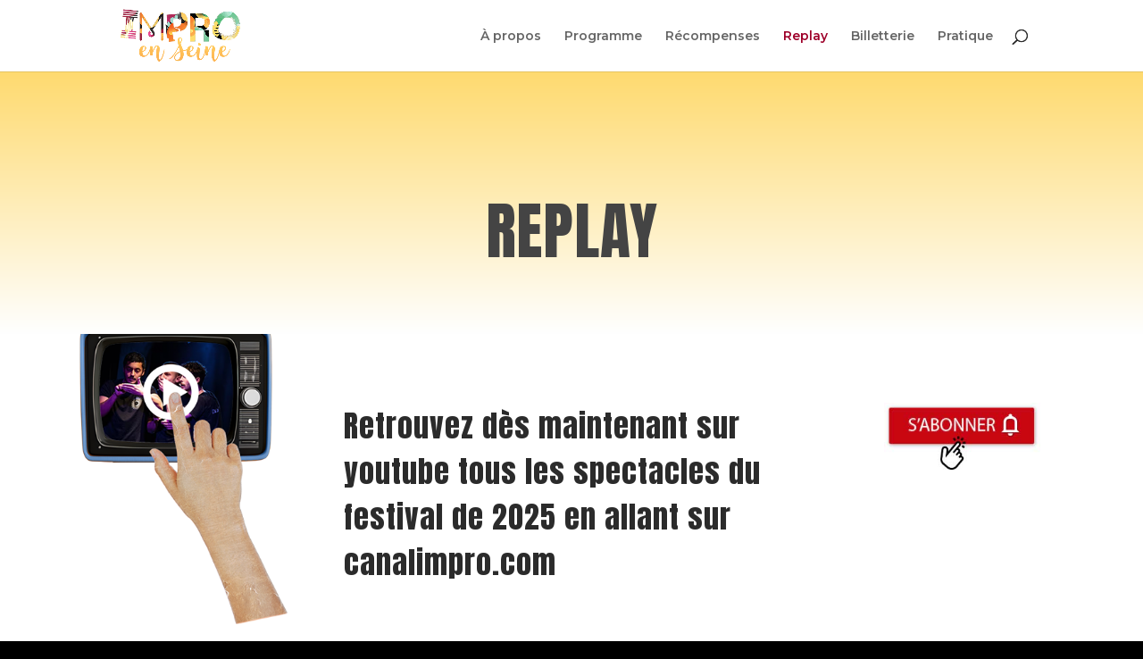

--- FILE ---
content_type: text/html; charset=UTF-8
request_url: https://improenseine.com/replay/?et_blog
body_size: 55476
content:
<!DOCTYPE html>
<html dir="ltr" lang="fr-FR" prefix="og: https://ogp.me/ns#">
<head>
	<meta charset="UTF-8" />
<meta http-equiv="X-UA-Compatible" content="IE=edge">
	<link rel="pingback" href="https://improenseine.com/xmlrpc.php" />

	<script type="text/javascript">
		document.documentElement.className = 'js';
	</script>
	
	<title>Replay - Impro en Seine</title>

		<!-- All in One SEO 4.9.1 - aioseo.com -->
	<meta name="robots" content="max-image-preview:large" />
	<link rel="canonical" href="https://improenseine.com/replay/" />
	<meta name="generator" content="All in One SEO (AIOSEO) 4.9.1" />
		<meta property="og:locale" content="fr_FR" />
		<meta property="og:site_name" content="Impro en Seine - Festival d&#039;Impro de Paris" />
		<meta property="og:type" content="article" />
		<meta property="og:title" content="Replay - Impro en Seine" />
		<meta property="og:url" content="https://improenseine.com/replay/" />
		<meta property="article:published_time" content="2019-05-01T02:16:08+00:00" />
		<meta property="article:modified_time" content="2025-03-18T04:12:36+00:00" />
		<meta name="twitter:card" content="summary_large_image" />
		<meta name="twitter:title" content="Replay - Impro en Seine" />
		<script type="application/ld+json" class="aioseo-schema">
			{"@context":"https:\/\/schema.org","@graph":[{"@type":"BreadcrumbList","@id":"https:\/\/improenseine.com\/replay\/#breadcrumblist","itemListElement":[{"@type":"ListItem","@id":"https:\/\/improenseine.com#listItem","position":1,"name":"Home","item":"https:\/\/improenseine.com","nextItem":{"@type":"ListItem","@id":"https:\/\/improenseine.com\/replay\/#listItem","name":"Replay"}},{"@type":"ListItem","@id":"https:\/\/improenseine.com\/replay\/#listItem","position":2,"name":"Replay","previousItem":{"@type":"ListItem","@id":"https:\/\/improenseine.com#listItem","name":"Home"}}]},{"@type":"Organization","@id":"https:\/\/improenseine.com\/#organization","name":"Impro en Seine","description":"Festival d'Impro de Paris","url":"https:\/\/improenseine.com\/"},{"@type":"WebPage","@id":"https:\/\/improenseine.com\/replay\/#webpage","url":"https:\/\/improenseine.com\/replay\/","name":"Replay - Impro en Seine","inLanguage":"fr-FR","isPartOf":{"@id":"https:\/\/improenseine.com\/#website"},"breadcrumb":{"@id":"https:\/\/improenseine.com\/replay\/#breadcrumblist"},"datePublished":"2019-05-01T04:16:08+02:00","dateModified":"2025-03-18T05:12:36+01:00"},{"@type":"WebSite","@id":"https:\/\/improenseine.com\/#website","url":"https:\/\/improenseine.com\/","name":"Impro en Seine","description":"Festival d'Impro de Paris","inLanguage":"fr-FR","publisher":{"@id":"https:\/\/improenseine.com\/#organization"}}]}
		</script>
		<!-- All in One SEO -->

<script type="text/javascript">
			let jqueryParams=[],jQuery=function(r){return jqueryParams=[...jqueryParams,r],jQuery},$=function(r){return jqueryParams=[...jqueryParams,r],$};window.jQuery=jQuery,window.$=jQuery;let customHeadScripts=!1;jQuery.fn=jQuery.prototype={},$.fn=jQuery.prototype={},jQuery.noConflict=function(r){if(window.jQuery)return jQuery=window.jQuery,$=window.jQuery,customHeadScripts=!0,jQuery.noConflict},jQuery.ready=function(r){jqueryParams=[...jqueryParams,r]},$.ready=function(r){jqueryParams=[...jqueryParams,r]},jQuery.load=function(r){jqueryParams=[...jqueryParams,r]},$.load=function(r){jqueryParams=[...jqueryParams,r]},jQuery.fn.ready=function(r){jqueryParams=[...jqueryParams,r]},$.fn.ready=function(r){jqueryParams=[...jqueryParams,r]};</script><link rel='dns-prefetch' href='//fonts.googleapis.com' />
<link rel="alternate" type="application/rss+xml" title="Impro en Seine &raquo; Flux" href="https://improenseine.com/feed/" />
<link rel="alternate" type="application/rss+xml" title="Impro en Seine &raquo; Flux des commentaires" href="https://improenseine.com/comments/feed/" />
		<!-- This site uses the Google Analytics by ExactMetrics plugin v8.10.2 - Using Analytics tracking - https://www.exactmetrics.com/ -->
		<!-- Note: ExactMetrics is not currently configured on this site. The site owner needs to authenticate with Google Analytics in the ExactMetrics settings panel. -->
					<!-- No tracking code set -->
				<!-- / Google Analytics by ExactMetrics -->
				<!-- This site uses the Google Analytics by MonsterInsights plugin v9.11.1 - Using Analytics tracking - https://www.monsterinsights.com/ -->
							<script src="//www.googletagmanager.com/gtag/js?id=G-DX9BK1F2WK"  data-cfasync="false" data-wpfc-render="false" type="text/javascript" async></script>
			<script data-cfasync="false" data-wpfc-render="false" type="text/javascript">
				var mi_version = '9.11.1';
				var mi_track_user = true;
				var mi_no_track_reason = '';
								var MonsterInsightsDefaultLocations = {"page_location":"https:\/\/improenseine.com\/replay\/?et_blog"};
								if ( typeof MonsterInsightsPrivacyGuardFilter === 'function' ) {
					var MonsterInsightsLocations = (typeof MonsterInsightsExcludeQuery === 'object') ? MonsterInsightsPrivacyGuardFilter( MonsterInsightsExcludeQuery ) : MonsterInsightsPrivacyGuardFilter( MonsterInsightsDefaultLocations );
				} else {
					var MonsterInsightsLocations = (typeof MonsterInsightsExcludeQuery === 'object') ? MonsterInsightsExcludeQuery : MonsterInsightsDefaultLocations;
				}

								var disableStrs = [
										'ga-disable-G-DX9BK1F2WK',
									];

				/* Function to detect opted out users */
				function __gtagTrackerIsOptedOut() {
					for (var index = 0; index < disableStrs.length; index++) {
						if (document.cookie.indexOf(disableStrs[index] + '=true') > -1) {
							return true;
						}
					}

					return false;
				}

				/* Disable tracking if the opt-out cookie exists. */
				if (__gtagTrackerIsOptedOut()) {
					for (var index = 0; index < disableStrs.length; index++) {
						window[disableStrs[index]] = true;
					}
				}

				/* Opt-out function */
				function __gtagTrackerOptout() {
					for (var index = 0; index < disableStrs.length; index++) {
						document.cookie = disableStrs[index] + '=true; expires=Thu, 31 Dec 2099 23:59:59 UTC; path=/';
						window[disableStrs[index]] = true;
					}
				}

				if ('undefined' === typeof gaOptout) {
					function gaOptout() {
						__gtagTrackerOptout();
					}
				}
								window.dataLayer = window.dataLayer || [];

				window.MonsterInsightsDualTracker = {
					helpers: {},
					trackers: {},
				};
				if (mi_track_user) {
					function __gtagDataLayer() {
						dataLayer.push(arguments);
					}

					function __gtagTracker(type, name, parameters) {
						if (!parameters) {
							parameters = {};
						}

						if (parameters.send_to) {
							__gtagDataLayer.apply(null, arguments);
							return;
						}

						if (type === 'event') {
														parameters.send_to = monsterinsights_frontend.v4_id;
							var hookName = name;
							if (typeof parameters['event_category'] !== 'undefined') {
								hookName = parameters['event_category'] + ':' + name;
							}

							if (typeof MonsterInsightsDualTracker.trackers[hookName] !== 'undefined') {
								MonsterInsightsDualTracker.trackers[hookName](parameters);
							} else {
								__gtagDataLayer('event', name, parameters);
							}
							
						} else {
							__gtagDataLayer.apply(null, arguments);
						}
					}

					__gtagTracker('js', new Date());
					__gtagTracker('set', {
						'developer_id.dZGIzZG': true,
											});
					if ( MonsterInsightsLocations.page_location ) {
						__gtagTracker('set', MonsterInsightsLocations);
					}
										__gtagTracker('config', 'G-DX9BK1F2WK', {"forceSSL":"true","link_attribution":"true"} );
										window.gtag = __gtagTracker;										(function () {
						/* https://developers.google.com/analytics/devguides/collection/analyticsjs/ */
						/* ga and __gaTracker compatibility shim. */
						var noopfn = function () {
							return null;
						};
						var newtracker = function () {
							return new Tracker();
						};
						var Tracker = function () {
							return null;
						};
						var p = Tracker.prototype;
						p.get = noopfn;
						p.set = noopfn;
						p.send = function () {
							var args = Array.prototype.slice.call(arguments);
							args.unshift('send');
							__gaTracker.apply(null, args);
						};
						var __gaTracker = function () {
							var len = arguments.length;
							if (len === 0) {
								return;
							}
							var f = arguments[len - 1];
							if (typeof f !== 'object' || f === null || typeof f.hitCallback !== 'function') {
								if ('send' === arguments[0]) {
									var hitConverted, hitObject = false, action;
									if ('event' === arguments[1]) {
										if ('undefined' !== typeof arguments[3]) {
											hitObject = {
												'eventAction': arguments[3],
												'eventCategory': arguments[2],
												'eventLabel': arguments[4],
												'value': arguments[5] ? arguments[5] : 1,
											}
										}
									}
									if ('pageview' === arguments[1]) {
										if ('undefined' !== typeof arguments[2]) {
											hitObject = {
												'eventAction': 'page_view',
												'page_path': arguments[2],
											}
										}
									}
									if (typeof arguments[2] === 'object') {
										hitObject = arguments[2];
									}
									if (typeof arguments[5] === 'object') {
										Object.assign(hitObject, arguments[5]);
									}
									if ('undefined' !== typeof arguments[1].hitType) {
										hitObject = arguments[1];
										if ('pageview' === hitObject.hitType) {
											hitObject.eventAction = 'page_view';
										}
									}
									if (hitObject) {
										action = 'timing' === arguments[1].hitType ? 'timing_complete' : hitObject.eventAction;
										hitConverted = mapArgs(hitObject);
										__gtagTracker('event', action, hitConverted);
									}
								}
								return;
							}

							function mapArgs(args) {
								var arg, hit = {};
								var gaMap = {
									'eventCategory': 'event_category',
									'eventAction': 'event_action',
									'eventLabel': 'event_label',
									'eventValue': 'event_value',
									'nonInteraction': 'non_interaction',
									'timingCategory': 'event_category',
									'timingVar': 'name',
									'timingValue': 'value',
									'timingLabel': 'event_label',
									'page': 'page_path',
									'location': 'page_location',
									'title': 'page_title',
									'referrer' : 'page_referrer',
								};
								for (arg in args) {
																		if (!(!args.hasOwnProperty(arg) || !gaMap.hasOwnProperty(arg))) {
										hit[gaMap[arg]] = args[arg];
									} else {
										hit[arg] = args[arg];
									}
								}
								return hit;
							}

							try {
								f.hitCallback();
							} catch (ex) {
							}
						};
						__gaTracker.create = newtracker;
						__gaTracker.getByName = newtracker;
						__gaTracker.getAll = function () {
							return [];
						};
						__gaTracker.remove = noopfn;
						__gaTracker.loaded = true;
						window['__gaTracker'] = __gaTracker;
					})();
									} else {
										console.log("");
					(function () {
						function __gtagTracker() {
							return null;
						}

						window['__gtagTracker'] = __gtagTracker;
						window['gtag'] = __gtagTracker;
					})();
									}
			</script>
							<!-- / Google Analytics by MonsterInsights -->
		<meta content="Divi v.4.27.4" name="generator"/><style id='wp-block-library-theme-inline-css' type='text/css'>
.wp-block-audio :where(figcaption){color:#555;font-size:13px;text-align:center}.is-dark-theme .wp-block-audio :where(figcaption){color:#ffffffa6}.wp-block-audio{margin:0 0 1em}.wp-block-code{border:1px solid #ccc;border-radius:4px;font-family:Menlo,Consolas,monaco,monospace;padding:.8em 1em}.wp-block-embed :where(figcaption){color:#555;font-size:13px;text-align:center}.is-dark-theme .wp-block-embed :where(figcaption){color:#ffffffa6}.wp-block-embed{margin:0 0 1em}.blocks-gallery-caption{color:#555;font-size:13px;text-align:center}.is-dark-theme .blocks-gallery-caption{color:#ffffffa6}:root :where(.wp-block-image figcaption){color:#555;font-size:13px;text-align:center}.is-dark-theme :root :where(.wp-block-image figcaption){color:#ffffffa6}.wp-block-image{margin:0 0 1em}.wp-block-pullquote{border-bottom:4px solid;border-top:4px solid;color:currentColor;margin-bottom:1.75em}.wp-block-pullquote cite,.wp-block-pullquote footer,.wp-block-pullquote__citation{color:currentColor;font-size:.8125em;font-style:normal;text-transform:uppercase}.wp-block-quote{border-left:.25em solid;margin:0 0 1.75em;padding-left:1em}.wp-block-quote cite,.wp-block-quote footer{color:currentColor;font-size:.8125em;font-style:normal;position:relative}.wp-block-quote:where(.has-text-align-right){border-left:none;border-right:.25em solid;padding-left:0;padding-right:1em}.wp-block-quote:where(.has-text-align-center){border:none;padding-left:0}.wp-block-quote.is-large,.wp-block-quote.is-style-large,.wp-block-quote:where(.is-style-plain){border:none}.wp-block-search .wp-block-search__label{font-weight:700}.wp-block-search__button{border:1px solid #ccc;padding:.375em .625em}:where(.wp-block-group.has-background){padding:1.25em 2.375em}.wp-block-separator.has-css-opacity{opacity:.4}.wp-block-separator{border:none;border-bottom:2px solid;margin-left:auto;margin-right:auto}.wp-block-separator.has-alpha-channel-opacity{opacity:1}.wp-block-separator:not(.is-style-wide):not(.is-style-dots){width:100px}.wp-block-separator.has-background:not(.is-style-dots){border-bottom:none;height:1px}.wp-block-separator.has-background:not(.is-style-wide):not(.is-style-dots){height:2px}.wp-block-table{margin:0 0 1em}.wp-block-table td,.wp-block-table th{word-break:normal}.wp-block-table :where(figcaption){color:#555;font-size:13px;text-align:center}.is-dark-theme .wp-block-table :where(figcaption){color:#ffffffa6}.wp-block-video :where(figcaption){color:#555;font-size:13px;text-align:center}.is-dark-theme .wp-block-video :where(figcaption){color:#ffffffa6}.wp-block-video{margin:0 0 1em}:root :where(.wp-block-template-part.has-background){margin-bottom:0;margin-top:0;padding:1.25em 2.375em}
</style>
<link rel='stylesheet' id='aioseo/css/src/vue/standalone/blocks/table-of-contents/global.scss-css' href='https://improenseine.com/wp-content/plugins/all-in-one-seo-pack/dist/Lite/assets/css/table-of-contents/global.e90f6d47.css?ver=4.9.1' type='text/css' media='all' />
<style id='esf-fb-halfwidth-style-inline-css' type='text/css'>
.wp-block-create-block-easy-social-feed-facebook-carousel{background-color:#21759b;color:#fff;padding:2px}

</style>
<style id='esf-fb-fullwidth-style-inline-css' type='text/css'>
.wp-block-create-block-easy-social-feed-facebook-carousel{background-color:#21759b;color:#fff;padding:2px}

</style>
<style id='esf-fb-thumbnail-style-inline-css' type='text/css'>
.wp-block-create-block-easy-social-feed-facebook-carousel{background-color:#21759b;color:#fff;padding:2px}

</style>
<style id='global-styles-inline-css' type='text/css'>
:root{--wp--preset--aspect-ratio--square: 1;--wp--preset--aspect-ratio--4-3: 4/3;--wp--preset--aspect-ratio--3-4: 3/4;--wp--preset--aspect-ratio--3-2: 3/2;--wp--preset--aspect-ratio--2-3: 2/3;--wp--preset--aspect-ratio--16-9: 16/9;--wp--preset--aspect-ratio--9-16: 9/16;--wp--preset--color--black: #000000;--wp--preset--color--cyan-bluish-gray: #abb8c3;--wp--preset--color--white: #ffffff;--wp--preset--color--pale-pink: #f78da7;--wp--preset--color--vivid-red: #cf2e2e;--wp--preset--color--luminous-vivid-orange: #ff6900;--wp--preset--color--luminous-vivid-amber: #fcb900;--wp--preset--color--light-green-cyan: #7bdcb5;--wp--preset--color--vivid-green-cyan: #00d084;--wp--preset--color--pale-cyan-blue: #8ed1fc;--wp--preset--color--vivid-cyan-blue: #0693e3;--wp--preset--color--vivid-purple: #9b51e0;--wp--preset--gradient--vivid-cyan-blue-to-vivid-purple: linear-gradient(135deg,rgba(6,147,227,1) 0%,rgb(155,81,224) 100%);--wp--preset--gradient--light-green-cyan-to-vivid-green-cyan: linear-gradient(135deg,rgb(122,220,180) 0%,rgb(0,208,130) 100%);--wp--preset--gradient--luminous-vivid-amber-to-luminous-vivid-orange: linear-gradient(135deg,rgba(252,185,0,1) 0%,rgba(255,105,0,1) 100%);--wp--preset--gradient--luminous-vivid-orange-to-vivid-red: linear-gradient(135deg,rgba(255,105,0,1) 0%,rgb(207,46,46) 100%);--wp--preset--gradient--very-light-gray-to-cyan-bluish-gray: linear-gradient(135deg,rgb(238,238,238) 0%,rgb(169,184,195) 100%);--wp--preset--gradient--cool-to-warm-spectrum: linear-gradient(135deg,rgb(74,234,220) 0%,rgb(151,120,209) 20%,rgb(207,42,186) 40%,rgb(238,44,130) 60%,rgb(251,105,98) 80%,rgb(254,248,76) 100%);--wp--preset--gradient--blush-light-purple: linear-gradient(135deg,rgb(255,206,236) 0%,rgb(152,150,240) 100%);--wp--preset--gradient--blush-bordeaux: linear-gradient(135deg,rgb(254,205,165) 0%,rgb(254,45,45) 50%,rgb(107,0,62) 100%);--wp--preset--gradient--luminous-dusk: linear-gradient(135deg,rgb(255,203,112) 0%,rgb(199,81,192) 50%,rgb(65,88,208) 100%);--wp--preset--gradient--pale-ocean: linear-gradient(135deg,rgb(255,245,203) 0%,rgb(182,227,212) 50%,rgb(51,167,181) 100%);--wp--preset--gradient--electric-grass: linear-gradient(135deg,rgb(202,248,128) 0%,rgb(113,206,126) 100%);--wp--preset--gradient--midnight: linear-gradient(135deg,rgb(2,3,129) 0%,rgb(40,116,252) 100%);--wp--preset--font-size--small: 13px;--wp--preset--font-size--medium: 20px;--wp--preset--font-size--large: 36px;--wp--preset--font-size--x-large: 42px;--wp--preset--spacing--20: 0.44rem;--wp--preset--spacing--30: 0.67rem;--wp--preset--spacing--40: 1rem;--wp--preset--spacing--50: 1.5rem;--wp--preset--spacing--60: 2.25rem;--wp--preset--spacing--70: 3.38rem;--wp--preset--spacing--80: 5.06rem;--wp--preset--shadow--natural: 6px 6px 9px rgba(0, 0, 0, 0.2);--wp--preset--shadow--deep: 12px 12px 50px rgba(0, 0, 0, 0.4);--wp--preset--shadow--sharp: 6px 6px 0px rgba(0, 0, 0, 0.2);--wp--preset--shadow--outlined: 6px 6px 0px -3px rgba(255, 255, 255, 1), 6px 6px rgba(0, 0, 0, 1);--wp--preset--shadow--crisp: 6px 6px 0px rgba(0, 0, 0, 1);}:root { --wp--style--global--content-size: 823px;--wp--style--global--wide-size: 1080px; }:where(body) { margin: 0; }.wp-site-blocks > .alignleft { float: left; margin-right: 2em; }.wp-site-blocks > .alignright { float: right; margin-left: 2em; }.wp-site-blocks > .aligncenter { justify-content: center; margin-left: auto; margin-right: auto; }:where(.is-layout-flex){gap: 0.5em;}:where(.is-layout-grid){gap: 0.5em;}.is-layout-flow > .alignleft{float: left;margin-inline-start: 0;margin-inline-end: 2em;}.is-layout-flow > .alignright{float: right;margin-inline-start: 2em;margin-inline-end: 0;}.is-layout-flow > .aligncenter{margin-left: auto !important;margin-right: auto !important;}.is-layout-constrained > .alignleft{float: left;margin-inline-start: 0;margin-inline-end: 2em;}.is-layout-constrained > .alignright{float: right;margin-inline-start: 2em;margin-inline-end: 0;}.is-layout-constrained > .aligncenter{margin-left: auto !important;margin-right: auto !important;}.is-layout-constrained > :where(:not(.alignleft):not(.alignright):not(.alignfull)){max-width: var(--wp--style--global--content-size);margin-left: auto !important;margin-right: auto !important;}.is-layout-constrained > .alignwide{max-width: var(--wp--style--global--wide-size);}body .is-layout-flex{display: flex;}.is-layout-flex{flex-wrap: wrap;align-items: center;}.is-layout-flex > :is(*, div){margin: 0;}body .is-layout-grid{display: grid;}.is-layout-grid > :is(*, div){margin: 0;}body{padding-top: 0px;padding-right: 0px;padding-bottom: 0px;padding-left: 0px;}:root :where(.wp-element-button, .wp-block-button__link){background-color: #32373c;border-width: 0;color: #fff;font-family: inherit;font-size: inherit;line-height: inherit;padding: calc(0.667em + 2px) calc(1.333em + 2px);text-decoration: none;}.has-black-color{color: var(--wp--preset--color--black) !important;}.has-cyan-bluish-gray-color{color: var(--wp--preset--color--cyan-bluish-gray) !important;}.has-white-color{color: var(--wp--preset--color--white) !important;}.has-pale-pink-color{color: var(--wp--preset--color--pale-pink) !important;}.has-vivid-red-color{color: var(--wp--preset--color--vivid-red) !important;}.has-luminous-vivid-orange-color{color: var(--wp--preset--color--luminous-vivid-orange) !important;}.has-luminous-vivid-amber-color{color: var(--wp--preset--color--luminous-vivid-amber) !important;}.has-light-green-cyan-color{color: var(--wp--preset--color--light-green-cyan) !important;}.has-vivid-green-cyan-color{color: var(--wp--preset--color--vivid-green-cyan) !important;}.has-pale-cyan-blue-color{color: var(--wp--preset--color--pale-cyan-blue) !important;}.has-vivid-cyan-blue-color{color: var(--wp--preset--color--vivid-cyan-blue) !important;}.has-vivid-purple-color{color: var(--wp--preset--color--vivid-purple) !important;}.has-black-background-color{background-color: var(--wp--preset--color--black) !important;}.has-cyan-bluish-gray-background-color{background-color: var(--wp--preset--color--cyan-bluish-gray) !important;}.has-white-background-color{background-color: var(--wp--preset--color--white) !important;}.has-pale-pink-background-color{background-color: var(--wp--preset--color--pale-pink) !important;}.has-vivid-red-background-color{background-color: var(--wp--preset--color--vivid-red) !important;}.has-luminous-vivid-orange-background-color{background-color: var(--wp--preset--color--luminous-vivid-orange) !important;}.has-luminous-vivid-amber-background-color{background-color: var(--wp--preset--color--luminous-vivid-amber) !important;}.has-light-green-cyan-background-color{background-color: var(--wp--preset--color--light-green-cyan) !important;}.has-vivid-green-cyan-background-color{background-color: var(--wp--preset--color--vivid-green-cyan) !important;}.has-pale-cyan-blue-background-color{background-color: var(--wp--preset--color--pale-cyan-blue) !important;}.has-vivid-cyan-blue-background-color{background-color: var(--wp--preset--color--vivid-cyan-blue) !important;}.has-vivid-purple-background-color{background-color: var(--wp--preset--color--vivid-purple) !important;}.has-black-border-color{border-color: var(--wp--preset--color--black) !important;}.has-cyan-bluish-gray-border-color{border-color: var(--wp--preset--color--cyan-bluish-gray) !important;}.has-white-border-color{border-color: var(--wp--preset--color--white) !important;}.has-pale-pink-border-color{border-color: var(--wp--preset--color--pale-pink) !important;}.has-vivid-red-border-color{border-color: var(--wp--preset--color--vivid-red) !important;}.has-luminous-vivid-orange-border-color{border-color: var(--wp--preset--color--luminous-vivid-orange) !important;}.has-luminous-vivid-amber-border-color{border-color: var(--wp--preset--color--luminous-vivid-amber) !important;}.has-light-green-cyan-border-color{border-color: var(--wp--preset--color--light-green-cyan) !important;}.has-vivid-green-cyan-border-color{border-color: var(--wp--preset--color--vivid-green-cyan) !important;}.has-pale-cyan-blue-border-color{border-color: var(--wp--preset--color--pale-cyan-blue) !important;}.has-vivid-cyan-blue-border-color{border-color: var(--wp--preset--color--vivid-cyan-blue) !important;}.has-vivid-purple-border-color{border-color: var(--wp--preset--color--vivid-purple) !important;}.has-vivid-cyan-blue-to-vivid-purple-gradient-background{background: var(--wp--preset--gradient--vivid-cyan-blue-to-vivid-purple) !important;}.has-light-green-cyan-to-vivid-green-cyan-gradient-background{background: var(--wp--preset--gradient--light-green-cyan-to-vivid-green-cyan) !important;}.has-luminous-vivid-amber-to-luminous-vivid-orange-gradient-background{background: var(--wp--preset--gradient--luminous-vivid-amber-to-luminous-vivid-orange) !important;}.has-luminous-vivid-orange-to-vivid-red-gradient-background{background: var(--wp--preset--gradient--luminous-vivid-orange-to-vivid-red) !important;}.has-very-light-gray-to-cyan-bluish-gray-gradient-background{background: var(--wp--preset--gradient--very-light-gray-to-cyan-bluish-gray) !important;}.has-cool-to-warm-spectrum-gradient-background{background: var(--wp--preset--gradient--cool-to-warm-spectrum) !important;}.has-blush-light-purple-gradient-background{background: var(--wp--preset--gradient--blush-light-purple) !important;}.has-blush-bordeaux-gradient-background{background: var(--wp--preset--gradient--blush-bordeaux) !important;}.has-luminous-dusk-gradient-background{background: var(--wp--preset--gradient--luminous-dusk) !important;}.has-pale-ocean-gradient-background{background: var(--wp--preset--gradient--pale-ocean) !important;}.has-electric-grass-gradient-background{background: var(--wp--preset--gradient--electric-grass) !important;}.has-midnight-gradient-background{background: var(--wp--preset--gradient--midnight) !important;}.has-small-font-size{font-size: var(--wp--preset--font-size--small) !important;}.has-medium-font-size{font-size: var(--wp--preset--font-size--medium) !important;}.has-large-font-size{font-size: var(--wp--preset--font-size--large) !important;}.has-x-large-font-size{font-size: var(--wp--preset--font-size--x-large) !important;}
:where(.wp-block-post-template.is-layout-flex){gap: 1.25em;}:where(.wp-block-post-template.is-layout-grid){gap: 1.25em;}
:where(.wp-block-columns.is-layout-flex){gap: 2em;}:where(.wp-block-columns.is-layout-grid){gap: 2em;}
:root :where(.wp-block-pullquote){font-size: 1.5em;line-height: 1.6;}
</style>
<link rel='stylesheet' id='easy-facebook-likebox-custom-fonts-css' href='https://improenseine.com/wp-content/plugins/easy-facebook-likebox/frontend/assets/css/esf-custom-fonts.css?ver=6.8.3' type='text/css' media='all' />
<link rel='stylesheet' id='easy-facebook-likebox-popup-styles-css' href='https://improenseine.com/wp-content/plugins/easy-facebook-likebox/facebook/frontend/assets/css/esf-free-popup.css?ver=6.7.1' type='text/css' media='all' />
<link rel='stylesheet' id='easy-facebook-likebox-frontend-css' href='https://improenseine.com/wp-content/plugins/easy-facebook-likebox/facebook/frontend/assets/css/easy-facebook-likebox-frontend.css?ver=6.7.1' type='text/css' media='all' />
<link rel='stylesheet' id='easy-facebook-likebox-customizer-style-css' href='https://improenseine.com/wp-admin/admin-ajax.php?action=easy-facebook-likebox-customizer-style&#038;ver=6.7.1' type='text/css' media='all' />
<style id='divi-style-inline-inline-css' type='text/css'>
/*!
Theme Name: Divi
Theme URI: http://www.elegantthemes.com/gallery/divi/
Version: 4.27.4
Description: Smart. Flexible. Beautiful. Divi is the most powerful theme in our collection.
Author: Elegant Themes
Author URI: http://www.elegantthemes.com
License: GNU General Public License v2
License URI: http://www.gnu.org/licenses/gpl-2.0.html
*/

a,abbr,acronym,address,applet,b,big,blockquote,body,center,cite,code,dd,del,dfn,div,dl,dt,em,fieldset,font,form,h1,h2,h3,h4,h5,h6,html,i,iframe,img,ins,kbd,label,legend,li,object,ol,p,pre,q,s,samp,small,span,strike,strong,sub,sup,tt,u,ul,var{margin:0;padding:0;border:0;outline:0;font-size:100%;-ms-text-size-adjust:100%;-webkit-text-size-adjust:100%;vertical-align:baseline;background:transparent}body{line-height:1}ol,ul{list-style:none}blockquote,q{quotes:none}blockquote:after,blockquote:before,q:after,q:before{content:"";content:none}blockquote{margin:20px 0 30px;border-left:5px solid;padding-left:20px}:focus{outline:0}del{text-decoration:line-through}pre{overflow:auto;padding:10px}figure{margin:0}table{border-collapse:collapse;border-spacing:0}article,aside,footer,header,hgroup,nav,section{display:block}body{font-family:Open Sans,Arial,sans-serif;font-size:14px;color:#666;background-color:#fff;line-height:1.7em;font-weight:500;-webkit-font-smoothing:antialiased;-moz-osx-font-smoothing:grayscale}body.page-template-page-template-blank-php #page-container{padding-top:0!important}body.et_cover_background{background-size:cover!important;background-position:top!important;background-repeat:no-repeat!important;background-attachment:fixed}a{color:#2ea3f2}a,a:hover{text-decoration:none}p{padding-bottom:1em}p:not(.has-background):last-of-type{padding-bottom:0}p.et_normal_padding{padding-bottom:1em}strong{font-weight:700}cite,em,i{font-style:italic}code,pre{font-family:Courier New,monospace;margin-bottom:10px}ins{text-decoration:none}sub,sup{height:0;line-height:1;position:relative;vertical-align:baseline}sup{bottom:.8em}sub{top:.3em}dl{margin:0 0 1.5em}dl dt{font-weight:700}dd{margin-left:1.5em}blockquote p{padding-bottom:0}embed,iframe,object,video{max-width:100%}h1,h2,h3,h4,h5,h6{color:#333;padding-bottom:10px;line-height:1em;font-weight:500}h1 a,h2 a,h3 a,h4 a,h5 a,h6 a{color:inherit}h1{font-size:30px}h2{font-size:26px}h3{font-size:22px}h4{font-size:18px}h5{font-size:16px}h6{font-size:14px}input{-webkit-appearance:none}input[type=checkbox]{-webkit-appearance:checkbox}input[type=radio]{-webkit-appearance:radio}input.text,input.title,input[type=email],input[type=password],input[type=tel],input[type=text],select,textarea{background-color:#fff;border:1px solid #bbb;padding:2px;color:#4e4e4e}input.text:focus,input.title:focus,input[type=text]:focus,select:focus,textarea:focus{border-color:#2d3940;color:#3e3e3e}input.text,input.title,input[type=text],select,textarea{margin:0}textarea{padding:4px}button,input,select,textarea{font-family:inherit}img{max-width:100%;height:auto}.clear{clear:both}br.clear{margin:0;padding:0}.pagination{clear:both}#et_search_icon:hover,.et-social-icon a:hover,.et_password_protected_form .et_submit_button,.form-submit .et_pb_buttontton.alt.disabled,.nav-single a,.posted_in a{color:#2ea3f2}.et-search-form,blockquote{border-color:#2ea3f2}#main-content{background-color:#fff}.container{width:80%;max-width:1080px;margin:auto;position:relative}body:not(.et-tb) #main-content .container,body:not(.et-tb-has-header) #main-content .container{padding-top:58px}.et_full_width_page #main-content .container:before{display:none}.main_title{margin-bottom:20px}.et_password_protected_form .et_submit_button:hover,.form-submit .et_pb_button:hover{background:rgba(0,0,0,.05)}.et_button_icon_visible .et_pb_button{padding-right:2em;padding-left:.7em}.et_button_icon_visible .et_pb_button:after{opacity:1;margin-left:0}.et_button_left .et_pb_button:hover:after{left:.15em}.et_button_left .et_pb_button:after{margin-left:0;left:1em}.et_button_icon_visible.et_button_left .et_pb_button,.et_button_left .et_pb_button:hover,.et_button_left .et_pb_module .et_pb_button:hover{padding-left:2em;padding-right:.7em}.et_button_icon_visible.et_button_left .et_pb_button:after,.et_button_left .et_pb_button:hover:after{left:.15em}.et_password_protected_form .et_submit_button:hover,.form-submit .et_pb_button:hover{padding:.3em 1em}.et_button_no_icon .et_pb_button:after{display:none}.et_button_no_icon.et_button_icon_visible.et_button_left .et_pb_button,.et_button_no_icon.et_button_left .et_pb_button:hover,.et_button_no_icon .et_pb_button,.et_button_no_icon .et_pb_button:hover{padding:.3em 1em!important}.et_button_custom_icon .et_pb_button:after{line-height:1.7em}.et_button_custom_icon.et_button_icon_visible .et_pb_button:after,.et_button_custom_icon .et_pb_button:hover:after{margin-left:.3em}#left-area .post_format-post-format-gallery .wp-block-gallery:first-of-type{padding:0;margin-bottom:-16px}.entry-content table:not(.variations){border:1px solid #eee;margin:0 0 15px;text-align:left;width:100%}.entry-content thead th,.entry-content tr th{color:#555;font-weight:700;padding:9px 24px}.entry-content tr td{border-top:1px solid #eee;padding:6px 24px}#left-area ul,.entry-content ul,.et-l--body ul,.et-l--footer ul,.et-l--header ul{list-style-type:disc;padding:0 0 23px 1em;line-height:26px}#left-area ol,.entry-content ol,.et-l--body ol,.et-l--footer ol,.et-l--header ol{list-style-type:decimal;list-style-position:inside;padding:0 0 23px;line-height:26px}#left-area ul li ul,.entry-content ul li ol{padding:2px 0 2px 20px}#left-area ol li ul,.entry-content ol li ol,.et-l--body ol li ol,.et-l--footer ol li ol,.et-l--header ol li ol{padding:2px 0 2px 35px}#left-area ul.wp-block-gallery{display:-webkit-box;display:-ms-flexbox;display:flex;-ms-flex-wrap:wrap;flex-wrap:wrap;list-style-type:none;padding:0}#left-area ul.products{padding:0!important;line-height:1.7!important;list-style:none!important}.gallery-item a{display:block}.gallery-caption,.gallery-item a{width:90%}#wpadminbar{z-index:100001}#left-area .post-meta{font-size:14px;padding-bottom:15px}#left-area .post-meta a{text-decoration:none;color:#666}#left-area .et_featured_image{padding-bottom:7px}.single .post{padding-bottom:25px}body.single .et_audio_content{margin-bottom:-6px}.nav-single a{text-decoration:none;color:#2ea3f2;font-size:14px;font-weight:400}.nav-previous{float:left}.nav-next{float:right}.et_password_protected_form p input{background-color:#eee;border:none!important;width:100%!important;border-radius:0!important;font-size:14px;color:#999!important;padding:16px!important;-webkit-box-sizing:border-box;box-sizing:border-box}.et_password_protected_form label{display:none}.et_password_protected_form .et_submit_button{font-family:inherit;display:block;float:right;margin:8px auto 0;cursor:pointer}.post-password-required p.nocomments.container{max-width:100%}.post-password-required p.nocomments.container:before{display:none}.aligncenter,div.post .new-post .aligncenter{display:block;margin-left:auto;margin-right:auto}.wp-caption{border:1px solid #ddd;text-align:center;background-color:#f3f3f3;margin-bottom:10px;max-width:96%;padding:8px}.wp-caption.alignleft{margin:0 30px 20px 0}.wp-caption.alignright{margin:0 0 20px 30px}.wp-caption img{margin:0;padding:0;border:0}.wp-caption p.wp-caption-text{font-size:12px;padding:0 4px 5px;margin:0}.alignright{float:right}.alignleft{float:left}img.alignleft{display:inline;float:left;margin-right:15px}img.alignright{display:inline;float:right;margin-left:15px}.page.et_pb_pagebuilder_layout #main-content{background-color:transparent}body #main-content .et_builder_inner_content>h1,body #main-content .et_builder_inner_content>h2,body #main-content .et_builder_inner_content>h3,body #main-content .et_builder_inner_content>h4,body #main-content .et_builder_inner_content>h5,body #main-content .et_builder_inner_content>h6{line-height:1.4em}body #main-content .et_builder_inner_content>p{line-height:1.7em}.wp-block-pullquote{margin:20px 0 30px}.wp-block-pullquote.has-background blockquote{border-left:none}.wp-block-group.has-background{padding:1.5em 1.5em .5em}@media (min-width:981px){#left-area{width:79.125%;padding-bottom:23px}#main-content .container:before{content:"";position:absolute;top:0;height:100%;width:1px;background-color:#e2e2e2}.et_full_width_page #left-area,.et_no_sidebar #left-area{float:none;width:100%!important}.et_full_width_page #left-area{padding-bottom:0}.et_no_sidebar #main-content .container:before{display:none}}@media (max-width:980px){#page-container{padding-top:80px}.et-tb #page-container,.et-tb-has-header #page-container{padding-top:0!important}#left-area,#sidebar{width:100%!important}#main-content .container:before{display:none!important}.et_full_width_page .et_gallery_item:nth-child(4n+1){clear:none}}@media print{#page-container{padding-top:0!important}}#wp-admin-bar-et-use-visual-builder a:before{font-family:ETmodules!important;content:"\e625";font-size:30px!important;width:28px;margin-top:-3px;color:#974df3!important}#wp-admin-bar-et-use-visual-builder:hover a:before{color:#fff!important}#wp-admin-bar-et-use-visual-builder:hover a,#wp-admin-bar-et-use-visual-builder a:hover{transition:background-color .5s ease;-webkit-transition:background-color .5s ease;-moz-transition:background-color .5s ease;background-color:#7e3bd0!important;color:#fff!important}* html .clearfix,:first-child+html .clearfix{zoom:1}.iphone .et_pb_section_video_bg video::-webkit-media-controls-start-playback-button{display:none!important;-webkit-appearance:none}.et_mobile_device .et_pb_section_parallax .et_pb_parallax_css{background-attachment:scroll}.et-social-facebook a.icon:before{content:"\e093"}.et-social-twitter a.icon:before{content:"\e094"}.et-social-google-plus a.icon:before{content:"\e096"}.et-social-instagram a.icon:before{content:"\e09a"}.et-social-rss a.icon:before{content:"\e09e"}.ai1ec-single-event:after{content:" ";display:table;clear:both}.evcal_event_details .evcal_evdata_cell .eventon_details_shading_bot.eventon_details_shading_bot{z-index:3}.wp-block-divi-layout{margin-bottom:1em}*{-webkit-box-sizing:border-box;box-sizing:border-box}#et-info-email:before,#et-info-phone:before,#et_search_icon:before,.comment-reply-link:after,.et-cart-info span:before,.et-pb-arrow-next:before,.et-pb-arrow-prev:before,.et-social-icon a:before,.et_audio_container .mejs-playpause-button button:before,.et_audio_container .mejs-volume-button button:before,.et_overlay:before,.et_password_protected_form .et_submit_button:after,.et_pb_button:after,.et_pb_contact_reset:after,.et_pb_contact_submit:after,.et_pb_font_icon:before,.et_pb_newsletter_button:after,.et_pb_pricing_table_button:after,.et_pb_promo_button:after,.et_pb_testimonial:before,.et_pb_toggle_title:before,.form-submit .et_pb_button:after,.mobile_menu_bar:before,a.et_pb_more_button:after{font-family:ETmodules!important;speak:none;font-style:normal;font-weight:400;-webkit-font-feature-settings:normal;font-feature-settings:normal;font-variant:normal;text-transform:none;line-height:1;-webkit-font-smoothing:antialiased;-moz-osx-font-smoothing:grayscale;text-shadow:0 0;direction:ltr}.et-pb-icon,.et_pb_custom_button_icon.et_pb_button:after,.et_pb_login .et_pb_custom_button_icon.et_pb_button:after,.et_pb_woo_custom_button_icon .button.et_pb_custom_button_icon.et_pb_button:after,.et_pb_woo_custom_button_icon .button.et_pb_custom_button_icon.et_pb_button:hover:after{content:attr(data-icon)}.et-pb-icon{font-family:ETmodules;speak:none;font-weight:400;-webkit-font-feature-settings:normal;font-feature-settings:normal;font-variant:normal;text-transform:none;line-height:1;-webkit-font-smoothing:antialiased;font-size:96px;font-style:normal;display:inline-block;-webkit-box-sizing:border-box;box-sizing:border-box;direction:ltr}#et-ajax-saving{display:none;-webkit-transition:background .3s,-webkit-box-shadow .3s;transition:background .3s,-webkit-box-shadow .3s;transition:background .3s,box-shadow .3s;transition:background .3s,box-shadow .3s,-webkit-box-shadow .3s;-webkit-box-shadow:rgba(0,139,219,.247059) 0 0 60px;box-shadow:0 0 60px rgba(0,139,219,.247059);position:fixed;top:50%;left:50%;width:50px;height:50px;background:#fff;border-radius:50px;margin:-25px 0 0 -25px;z-index:999999;text-align:center}#et-ajax-saving img{margin:9px}.et-safe-mode-indicator,.et-safe-mode-indicator:focus,.et-safe-mode-indicator:hover{-webkit-box-shadow:0 5px 10px rgba(41,196,169,.15);box-shadow:0 5px 10px rgba(41,196,169,.15);background:#29c4a9;color:#fff;font-size:14px;font-weight:600;padding:12px;line-height:16px;border-radius:3px;position:fixed;bottom:30px;right:30px;z-index:999999;text-decoration:none;font-family:Open Sans,sans-serif;-webkit-font-smoothing:antialiased;-moz-osx-font-smoothing:grayscale}.et_pb_button{font-size:20px;font-weight:500;padding:.3em 1em;line-height:1.7em!important;background-color:transparent;background-size:cover;background-position:50%;background-repeat:no-repeat;border:2px solid;border-radius:3px;-webkit-transition-duration:.2s;transition-duration:.2s;-webkit-transition-property:all!important;transition-property:all!important}.et_pb_button,.et_pb_button_inner{position:relative}.et_pb_button:hover,.et_pb_module .et_pb_button:hover{border:2px solid transparent;padding:.3em 2em .3em .7em}.et_pb_button:hover{background-color:hsla(0,0%,100%,.2)}.et_pb_bg_layout_light.et_pb_button:hover,.et_pb_bg_layout_light .et_pb_button:hover{background-color:rgba(0,0,0,.05)}.et_pb_button:after,.et_pb_button:before{font-size:32px;line-height:1em;content:"\35";opacity:0;position:absolute;margin-left:-1em;-webkit-transition:all .2s;transition:all .2s;text-transform:none;-webkit-font-feature-settings:"kern" off;font-feature-settings:"kern" off;font-variant:none;font-style:normal;font-weight:400;text-shadow:none}.et_pb_button.et_hover_enabled:hover:after,.et_pb_button.et_pb_hovered:hover:after{-webkit-transition:none!important;transition:none!important}.et_pb_button:before{display:none}.et_pb_button:hover:after{opacity:1;margin-left:0}.et_pb_column_1_3 h1,.et_pb_column_1_4 h1,.et_pb_column_1_5 h1,.et_pb_column_1_6 h1,.et_pb_column_2_5 h1{font-size:26px}.et_pb_column_1_3 h2,.et_pb_column_1_4 h2,.et_pb_column_1_5 h2,.et_pb_column_1_6 h2,.et_pb_column_2_5 h2{font-size:23px}.et_pb_column_1_3 h3,.et_pb_column_1_4 h3,.et_pb_column_1_5 h3,.et_pb_column_1_6 h3,.et_pb_column_2_5 h3{font-size:20px}.et_pb_column_1_3 h4,.et_pb_column_1_4 h4,.et_pb_column_1_5 h4,.et_pb_column_1_6 h4,.et_pb_column_2_5 h4{font-size:18px}.et_pb_column_1_3 h5,.et_pb_column_1_4 h5,.et_pb_column_1_5 h5,.et_pb_column_1_6 h5,.et_pb_column_2_5 h5{font-size:16px}.et_pb_column_1_3 h6,.et_pb_column_1_4 h6,.et_pb_column_1_5 h6,.et_pb_column_1_6 h6,.et_pb_column_2_5 h6{font-size:15px}.et_pb_bg_layout_dark,.et_pb_bg_layout_dark h1,.et_pb_bg_layout_dark h2,.et_pb_bg_layout_dark h3,.et_pb_bg_layout_dark h4,.et_pb_bg_layout_dark h5,.et_pb_bg_layout_dark h6{color:#fff!important}.et_pb_module.et_pb_text_align_left{text-align:left}.et_pb_module.et_pb_text_align_center{text-align:center}.et_pb_module.et_pb_text_align_right{text-align:right}.et_pb_module.et_pb_text_align_justified{text-align:justify}.clearfix:after{visibility:hidden;display:block;font-size:0;content:" ";clear:both;height:0}.et_pb_bg_layout_light .et_pb_more_button{color:#2ea3f2}.et_builder_inner_content{position:relative;z-index:1}header .et_builder_inner_content{z-index:2}.et_pb_css_mix_blend_mode_passthrough{mix-blend-mode:unset!important}.et_pb_image_container{margin:-20px -20px 29px}.et_pb_module_inner{position:relative}.et_hover_enabled_preview{z-index:2}.et_hover_enabled:hover{position:relative;z-index:2}.et_pb_all_tabs,.et_pb_module,.et_pb_posts_nav a,.et_pb_tab,.et_pb_with_background{position:relative;background-size:cover;background-position:50%;background-repeat:no-repeat}.et_pb_background_mask,.et_pb_background_pattern{bottom:0;left:0;position:absolute;right:0;top:0}.et_pb_background_mask{background-size:calc(100% + 2px) calc(100% + 2px);background-repeat:no-repeat;background-position:50%;overflow:hidden}.et_pb_background_pattern{background-position:0 0;background-repeat:repeat}.et_pb_with_border{position:relative;border:0 solid #333}.post-password-required .et_pb_row{padding:0;width:100%}.post-password-required .et_password_protected_form{min-height:0}body.et_pb_pagebuilder_layout.et_pb_show_title .post-password-required .et_password_protected_form h1,body:not(.et_pb_pagebuilder_layout) .post-password-required .et_password_protected_form h1{display:none}.et_pb_no_bg{padding:0!important}.et_overlay.et_pb_inline_icon:before,.et_pb_inline_icon:before{content:attr(data-icon)}.et_pb_more_button{color:inherit;text-shadow:none;text-decoration:none;display:inline-block;margin-top:20px}.et_parallax_bg_wrap{overflow:hidden;position:absolute;top:0;right:0;bottom:0;left:0}.et_parallax_bg{background-repeat:no-repeat;background-position:top;background-size:cover;position:absolute;bottom:0;left:0;width:100%;height:100%;display:block}.et_parallax_bg.et_parallax_bg__hover,.et_parallax_bg.et_parallax_bg_phone,.et_parallax_bg.et_parallax_bg_tablet,.et_parallax_gradient.et_parallax_gradient__hover,.et_parallax_gradient.et_parallax_gradient_phone,.et_parallax_gradient.et_parallax_gradient_tablet,.et_pb_section_parallax_hover:hover .et_parallax_bg:not(.et_parallax_bg__hover),.et_pb_section_parallax_hover:hover .et_parallax_gradient:not(.et_parallax_gradient__hover){display:none}.et_pb_section_parallax_hover:hover .et_parallax_bg.et_parallax_bg__hover,.et_pb_section_parallax_hover:hover .et_parallax_gradient.et_parallax_gradient__hover{display:block}.et_parallax_gradient{bottom:0;display:block;left:0;position:absolute;right:0;top:0}.et_pb_module.et_pb_section_parallax,.et_pb_posts_nav a.et_pb_section_parallax,.et_pb_tab.et_pb_section_parallax{position:relative}.et_pb_section_parallax .et_pb_parallax_css,.et_pb_slides .et_parallax_bg.et_pb_parallax_css{background-attachment:fixed}body.et-bfb .et_pb_section_parallax .et_pb_parallax_css,body.et-bfb .et_pb_slides .et_parallax_bg.et_pb_parallax_css{background-attachment:scroll;bottom:auto}.et_pb_section_parallax.et_pb_column .et_pb_module,.et_pb_section_parallax.et_pb_row .et_pb_column,.et_pb_section_parallax.et_pb_row .et_pb_module{z-index:9;position:relative}.et_pb_more_button:hover:after{opacity:1;margin-left:0}.et_pb_preload .et_pb_section_video_bg,.et_pb_preload>div{visibility:hidden}.et_pb_preload,.et_pb_section.et_pb_section_video.et_pb_preload{position:relative;background:#464646!important}.et_pb_preload:before{content:"";position:absolute;top:50%;left:50%;background:url(https://improenseine.com/wp-content/themes/Divi/includes/builder/styles/images/preloader.gif) no-repeat;border-radius:32px;width:32px;height:32px;margin:-16px 0 0 -16px}.box-shadow-overlay{position:absolute;top:0;left:0;width:100%;height:100%;z-index:10;pointer-events:none}.et_pb_section>.box-shadow-overlay~.et_pb_row{z-index:11}body.safari .section_has_divider{will-change:transform}.et_pb_row>.box-shadow-overlay{z-index:8}.has-box-shadow-overlay{position:relative}.et_clickable{cursor:pointer}.screen-reader-text{border:0;clip:rect(1px,1px,1px,1px);-webkit-clip-path:inset(50%);clip-path:inset(50%);height:1px;margin:-1px;overflow:hidden;padding:0;position:absolute!important;width:1px;word-wrap:normal!important}.et_multi_view_hidden,.et_multi_view_hidden_image{display:none!important}@keyframes multi-view-image-fade{0%{opacity:0}10%{opacity:.1}20%{opacity:.2}30%{opacity:.3}40%{opacity:.4}50%{opacity:.5}60%{opacity:.6}70%{opacity:.7}80%{opacity:.8}90%{opacity:.9}to{opacity:1}}.et_multi_view_image__loading{visibility:hidden}.et_multi_view_image__loaded{-webkit-animation:multi-view-image-fade .5s;animation:multi-view-image-fade .5s}#et-pb-motion-effects-offset-tracker{visibility:hidden!important;opacity:0;position:absolute;top:0;left:0}.et-pb-before-scroll-animation{opacity:0}header.et-l.et-l--header:after{clear:both;display:block;content:""}.et_pb_module{-webkit-animation-timing-function:linear;animation-timing-function:linear;-webkit-animation-duration:.2s;animation-duration:.2s}@-webkit-keyframes fadeBottom{0%{opacity:0;-webkit-transform:translateY(10%);transform:translateY(10%)}to{opacity:1;-webkit-transform:translateY(0);transform:translateY(0)}}@keyframes fadeBottom{0%{opacity:0;-webkit-transform:translateY(10%);transform:translateY(10%)}to{opacity:1;-webkit-transform:translateY(0);transform:translateY(0)}}@-webkit-keyframes fadeLeft{0%{opacity:0;-webkit-transform:translateX(-10%);transform:translateX(-10%)}to{opacity:1;-webkit-transform:translateX(0);transform:translateX(0)}}@keyframes fadeLeft{0%{opacity:0;-webkit-transform:translateX(-10%);transform:translateX(-10%)}to{opacity:1;-webkit-transform:translateX(0);transform:translateX(0)}}@-webkit-keyframes fadeRight{0%{opacity:0;-webkit-transform:translateX(10%);transform:translateX(10%)}to{opacity:1;-webkit-transform:translateX(0);transform:translateX(0)}}@keyframes fadeRight{0%{opacity:0;-webkit-transform:translateX(10%);transform:translateX(10%)}to{opacity:1;-webkit-transform:translateX(0);transform:translateX(0)}}@-webkit-keyframes fadeTop{0%{opacity:0;-webkit-transform:translateY(-10%);transform:translateY(-10%)}to{opacity:1;-webkit-transform:translateX(0);transform:translateX(0)}}@keyframes fadeTop{0%{opacity:0;-webkit-transform:translateY(-10%);transform:translateY(-10%)}to{opacity:1;-webkit-transform:translateX(0);transform:translateX(0)}}@-webkit-keyframes fadeIn{0%{opacity:0}to{opacity:1}}@keyframes fadeIn{0%{opacity:0}to{opacity:1}}.et-waypoint:not(.et_pb_counters){opacity:0}@media (min-width:981px){.et_pb_section.et_section_specialty div.et_pb_row .et_pb_column .et_pb_column .et_pb_module.et-last-child,.et_pb_section.et_section_specialty div.et_pb_row .et_pb_column .et_pb_column .et_pb_module:last-child,.et_pb_section.et_section_specialty div.et_pb_row .et_pb_column .et_pb_row_inner .et_pb_column .et_pb_module.et-last-child,.et_pb_section.et_section_specialty div.et_pb_row .et_pb_column .et_pb_row_inner .et_pb_column .et_pb_module:last-child,.et_pb_section div.et_pb_row .et_pb_column .et_pb_module.et-last-child,.et_pb_section div.et_pb_row .et_pb_column .et_pb_module:last-child{margin-bottom:0}}@media (max-width:980px){.et_overlay.et_pb_inline_icon_tablet:before,.et_pb_inline_icon_tablet:before{content:attr(data-icon-tablet)}.et_parallax_bg.et_parallax_bg_tablet_exist,.et_parallax_gradient.et_parallax_gradient_tablet_exist{display:none}.et_parallax_bg.et_parallax_bg_tablet,.et_parallax_gradient.et_parallax_gradient_tablet{display:block}.et_pb_column .et_pb_module{margin-bottom:30px}.et_pb_row .et_pb_column .et_pb_module.et-last-child,.et_pb_row .et_pb_column .et_pb_module:last-child,.et_section_specialty .et_pb_row .et_pb_column .et_pb_module.et-last-child,.et_section_specialty .et_pb_row .et_pb_column .et_pb_module:last-child{margin-bottom:0}.et_pb_more_button{display:inline-block!important}.et_pb_bg_layout_light_tablet.et_pb_button,.et_pb_bg_layout_light_tablet.et_pb_module.et_pb_button,.et_pb_bg_layout_light_tablet .et_pb_more_button{color:#2ea3f2}.et_pb_bg_layout_light_tablet .et_pb_forgot_password a{color:#666}.et_pb_bg_layout_light_tablet h1,.et_pb_bg_layout_light_tablet h2,.et_pb_bg_layout_light_tablet h3,.et_pb_bg_layout_light_tablet h4,.et_pb_bg_layout_light_tablet h5,.et_pb_bg_layout_light_tablet h6{color:#333!important}.et_pb_module .et_pb_bg_layout_light_tablet.et_pb_button{color:#2ea3f2!important}.et_pb_bg_layout_light_tablet{color:#666!important}.et_pb_bg_layout_dark_tablet,.et_pb_bg_layout_dark_tablet h1,.et_pb_bg_layout_dark_tablet h2,.et_pb_bg_layout_dark_tablet h3,.et_pb_bg_layout_dark_tablet h4,.et_pb_bg_layout_dark_tablet h5,.et_pb_bg_layout_dark_tablet h6{color:#fff!important}.et_pb_bg_layout_dark_tablet.et_pb_button,.et_pb_bg_layout_dark_tablet.et_pb_module.et_pb_button,.et_pb_bg_layout_dark_tablet .et_pb_more_button{color:inherit}.et_pb_bg_layout_dark_tablet .et_pb_forgot_password a{color:#fff}.et_pb_module.et_pb_text_align_left-tablet{text-align:left}.et_pb_module.et_pb_text_align_center-tablet{text-align:center}.et_pb_module.et_pb_text_align_right-tablet{text-align:right}.et_pb_module.et_pb_text_align_justified-tablet{text-align:justify}}@media (max-width:767px){.et_pb_more_button{display:inline-block!important}.et_overlay.et_pb_inline_icon_phone:before,.et_pb_inline_icon_phone:before{content:attr(data-icon-phone)}.et_parallax_bg.et_parallax_bg_phone_exist,.et_parallax_gradient.et_parallax_gradient_phone_exist{display:none}.et_parallax_bg.et_parallax_bg_phone,.et_parallax_gradient.et_parallax_gradient_phone{display:block}.et-hide-mobile{display:none!important}.et_pb_bg_layout_light_phone.et_pb_button,.et_pb_bg_layout_light_phone.et_pb_module.et_pb_button,.et_pb_bg_layout_light_phone .et_pb_more_button{color:#2ea3f2}.et_pb_bg_layout_light_phone .et_pb_forgot_password a{color:#666}.et_pb_bg_layout_light_phone h1,.et_pb_bg_layout_light_phone h2,.et_pb_bg_layout_light_phone h3,.et_pb_bg_layout_light_phone h4,.et_pb_bg_layout_light_phone h5,.et_pb_bg_layout_light_phone h6{color:#333!important}.et_pb_module .et_pb_bg_layout_light_phone.et_pb_button{color:#2ea3f2!important}.et_pb_bg_layout_light_phone{color:#666!important}.et_pb_bg_layout_dark_phone,.et_pb_bg_layout_dark_phone h1,.et_pb_bg_layout_dark_phone h2,.et_pb_bg_layout_dark_phone h3,.et_pb_bg_layout_dark_phone h4,.et_pb_bg_layout_dark_phone h5,.et_pb_bg_layout_dark_phone h6{color:#fff!important}.et_pb_bg_layout_dark_phone.et_pb_button,.et_pb_bg_layout_dark_phone.et_pb_module.et_pb_button,.et_pb_bg_layout_dark_phone .et_pb_more_button{color:inherit}.et_pb_module .et_pb_bg_layout_dark_phone.et_pb_button{color:#fff!important}.et_pb_bg_layout_dark_phone .et_pb_forgot_password a{color:#fff}.et_pb_module.et_pb_text_align_left-phone{text-align:left}.et_pb_module.et_pb_text_align_center-phone{text-align:center}.et_pb_module.et_pb_text_align_right-phone{text-align:right}.et_pb_module.et_pb_text_align_justified-phone{text-align:justify}}@media (max-width:479px){a.et_pb_more_button{display:block}}@media (min-width:768px) and (max-width:980px){[data-et-multi-view-load-tablet-hidden=true]:not(.et_multi_view_swapped){display:none!important}}@media (max-width:767px){[data-et-multi-view-load-phone-hidden=true]:not(.et_multi_view_swapped){display:none!important}}.et_pb_menu.et_pb_menu--style-inline_centered_logo .et_pb_menu__menu nav ul{-webkit-box-pack:center;-ms-flex-pack:center;justify-content:center}@-webkit-keyframes multi-view-image-fade{0%{-webkit-transform:scale(1);transform:scale(1);opacity:1}50%{-webkit-transform:scale(1.01);transform:scale(1.01);opacity:1}to{-webkit-transform:scale(1);transform:scale(1);opacity:1}}
</style>
<style id='divi-dynamic-critical-inline-css' type='text/css'>
@font-face{font-family:ETmodules;font-display:block;src:url(//improenseine.com/wp-content/themes/Divi/core/admin/fonts/modules/social/modules.eot);src:url(//improenseine.com/wp-content/themes/Divi/core/admin/fonts/modules/social/modules.eot?#iefix) format("embedded-opentype"),url(//improenseine.com/wp-content/themes/Divi/core/admin/fonts/modules/social/modules.woff) format("woff"),url(//improenseine.com/wp-content/themes/Divi/core/admin/fonts/modules/social/modules.ttf) format("truetype"),url(//improenseine.com/wp-content/themes/Divi/core/admin/fonts/modules/social/modules.svg#ETmodules) format("svg");font-weight:400;font-style:normal}
@media (min-width:981px){.et_pb_gutters3 .et_pb_column,.et_pb_gutters3.et_pb_row .et_pb_column{margin-right:5.5%}.et_pb_gutters3 .et_pb_column_4_4,.et_pb_gutters3.et_pb_row .et_pb_column_4_4{width:100%}.et_pb_gutters3 .et_pb_column_4_4 .et_pb_module,.et_pb_gutters3.et_pb_row .et_pb_column_4_4 .et_pb_module{margin-bottom:2.75%}.et_pb_gutters3 .et_pb_column_3_4,.et_pb_gutters3.et_pb_row .et_pb_column_3_4{width:73.625%}.et_pb_gutters3 .et_pb_column_3_4 .et_pb_module,.et_pb_gutters3.et_pb_row .et_pb_column_3_4 .et_pb_module{margin-bottom:3.735%}.et_pb_gutters3 .et_pb_column_2_3,.et_pb_gutters3.et_pb_row .et_pb_column_2_3{width:64.833%}.et_pb_gutters3 .et_pb_column_2_3 .et_pb_module,.et_pb_gutters3.et_pb_row .et_pb_column_2_3 .et_pb_module{margin-bottom:4.242%}.et_pb_gutters3 .et_pb_column_3_5,.et_pb_gutters3.et_pb_row .et_pb_column_3_5{width:57.8%}.et_pb_gutters3 .et_pb_column_3_5 .et_pb_module,.et_pb_gutters3.et_pb_row .et_pb_column_3_5 .et_pb_module{margin-bottom:4.758%}.et_pb_gutters3 .et_pb_column_1_2,.et_pb_gutters3.et_pb_row .et_pb_column_1_2{width:47.25%}.et_pb_gutters3 .et_pb_column_1_2 .et_pb_module,.et_pb_gutters3.et_pb_row .et_pb_column_1_2 .et_pb_module{margin-bottom:5.82%}.et_pb_gutters3 .et_pb_column_2_5,.et_pb_gutters3.et_pb_row .et_pb_column_2_5{width:36.7%}.et_pb_gutters3 .et_pb_column_2_5 .et_pb_module,.et_pb_gutters3.et_pb_row .et_pb_column_2_5 .et_pb_module{margin-bottom:7.493%}.et_pb_gutters3 .et_pb_column_1_3,.et_pb_gutters3.et_pb_row .et_pb_column_1_3{width:29.6667%}.et_pb_gutters3 .et_pb_column_1_3 .et_pb_module,.et_pb_gutters3.et_pb_row .et_pb_column_1_3 .et_pb_module{margin-bottom:9.27%}.et_pb_gutters3 .et_pb_column_1_4,.et_pb_gutters3.et_pb_row .et_pb_column_1_4{width:20.875%}.et_pb_gutters3 .et_pb_column_1_4 .et_pb_module,.et_pb_gutters3.et_pb_row .et_pb_column_1_4 .et_pb_module{margin-bottom:13.174%}.et_pb_gutters3 .et_pb_column_1_5,.et_pb_gutters3.et_pb_row .et_pb_column_1_5{width:15.6%}.et_pb_gutters3 .et_pb_column_1_5 .et_pb_module,.et_pb_gutters3.et_pb_row .et_pb_column_1_5 .et_pb_module{margin-bottom:17.628%}.et_pb_gutters3 .et_pb_column_1_6,.et_pb_gutters3.et_pb_row .et_pb_column_1_6{width:12.0833%}.et_pb_gutters3 .et_pb_column_1_6 .et_pb_module,.et_pb_gutters3.et_pb_row .et_pb_column_1_6 .et_pb_module{margin-bottom:22.759%}.et_pb_gutters3 .et_full_width_page.woocommerce-page ul.products li.product{width:20.875%;margin-right:5.5%;margin-bottom:5.5%}.et_pb_gutters3.et_left_sidebar.woocommerce-page #main-content ul.products li.product,.et_pb_gutters3.et_right_sidebar.woocommerce-page #main-content ul.products li.product{width:28.353%;margin-right:7.47%}.et_pb_gutters3.et_left_sidebar.woocommerce-page #main-content ul.products.columns-1 li.product,.et_pb_gutters3.et_right_sidebar.woocommerce-page #main-content ul.products.columns-1 li.product{width:100%;margin-right:0}.et_pb_gutters3.et_left_sidebar.woocommerce-page #main-content ul.products.columns-2 li.product,.et_pb_gutters3.et_right_sidebar.woocommerce-page #main-content ul.products.columns-2 li.product{width:48%;margin-right:4%}.et_pb_gutters3.et_left_sidebar.woocommerce-page #main-content ul.products.columns-2 li:nth-child(2n+2),.et_pb_gutters3.et_right_sidebar.woocommerce-page #main-content ul.products.columns-2 li:nth-child(2n+2){margin-right:0}.et_pb_gutters3.et_left_sidebar.woocommerce-page #main-content ul.products.columns-2 li:nth-child(3n+1),.et_pb_gutters3.et_right_sidebar.woocommerce-page #main-content ul.products.columns-2 li:nth-child(3n+1){clear:none}}
@media (min-width:981px){.et_pb_gutters3 .et_pb_column .et_pb_blog_grid .column.size-1of1 .et_pb_post:last-child,.et_pb_gutters3 .et_pb_column .et_pb_blog_grid .column.size-1of2 .et_pb_post:last-child,.et_pb_gutters3 .et_pb_column .et_pb_blog_grid .column.size-1of3 .et_pb_post:last-child,.et_pb_gutters3.et_pb_row .et_pb_column .et_pb_blog_grid .column.size-1of1 .et_pb_post:last-child,.et_pb_gutters3.et_pb_row .et_pb_column .et_pb_blog_grid .column.size-1of2 .et_pb_post:last-child,.et_pb_gutters3.et_pb_row .et_pb_column .et_pb_blog_grid .column.size-1of3 .et_pb_post:last-child{margin-bottom:30px}.et_pb_gutters3 .et_pb_column_4_4 .et_pb_grid_item,.et_pb_gutters3 .et_pb_column_4_4 .et_pb_shop_grid .woocommerce ul.products li.product,.et_pb_gutters3 .et_pb_column_4_4 .et_pb_widget,.et_pb_gutters3.et_pb_row .et_pb_column_4_4 .et_pb_grid_item,.et_pb_gutters3.et_pb_row .et_pb_column_4_4 .et_pb_shop_grid .woocommerce ul.products li.product,.et_pb_gutters3.et_pb_row .et_pb_column_4_4 .et_pb_widget{width:20.875%;margin-right:5.5%;margin-bottom:5.5%}.et_pb_gutters3 .et_pb_column_4_4 .et_pb_blog_grid .column.size-1of3,.et_pb_gutters3.et_pb_row .et_pb_column_4_4 .et_pb_blog_grid .column.size-1of3{width:29.667%;margin-right:5.5%}.et_pb_gutters3 .et_pb_column_4_4 .et_pb_blog_grid .column.size-1of3 .et_pb_post,.et_pb_gutters3.et_pb_row .et_pb_column_4_4 .et_pb_blog_grid .column.size-1of3 .et_pb_post{margin-bottom:18.539%}.et_pb_gutters3 .et_pb_column_3_4 .et_pb_grid_item,.et_pb_gutters3 .et_pb_column_3_4 .et_pb_shop_grid .woocommerce ul.products li.product,.et_pb_gutters3 .et_pb_column_3_4 .et_pb_widget,.et_pb_gutters3.et_pb_row .et_pb_column_3_4 .et_pb_grid_item,.et_pb_gutters3.et_pb_row .et_pb_column_3_4 .et_pb_shop_grid .woocommerce ul.products li.product,.et_pb_gutters3.et_pb_row .et_pb_column_3_4 .et_pb_widget{width:28.353%;margin-right:7.47%;margin-bottom:7.47%}.et_pb_gutters3 .et_pb_column_3_4 .et_pb_blog_grid .column.size-1of2,.et_pb_gutters3.et_pb_row .et_pb_column_3_4 .et_pb_blog_grid .column.size-1of2{width:46.265%;margin-right:7.47%}.et_pb_gutters3 .et_pb_column_3_4 .et_pb_blog_grid .column.size-1of2 .et_pb_post,.et_pb_gutters3.et_pb_row .et_pb_column_3_4 .et_pb_blog_grid .column.size-1of2 .et_pb_post{margin-bottom:14.941%}.et_pb_gutters3 .et_pb_column_2_3 .et_pb_grid_item,.et_pb_gutters3 .et_pb_column_2_3 .et_pb_shop_grid .woocommerce ul.products li.product,.et_pb_gutters3 .et_pb_column_2_3 .et_pb_widget,.et_pb_gutters3.et_pb_row .et_pb_column_2_3 .et_pb_grid_item,.et_pb_gutters3.et_pb_row .et_pb_column_2_3 .et_pb_shop_grid .woocommerce ul.products li.product,.et_pb_gutters3.et_pb_row .et_pb_column_2_3 .et_pb_widget{width:45.758%;margin-right:8.483%;margin-bottom:8.483%}.et_pb_gutters3 .et_pb_column_2_3 .et_pb_blog_grid .column.size-1of2,.et_pb_gutters3.et_pb_row .et_pb_column_2_3 .et_pb_blog_grid .column.size-1of2{width:45.758%;margin-right:8.483%}.et_pb_gutters3 .et_pb_column_2_3 .et_pb_blog_grid .column.size-1of2 .et_pb_post,.et_pb_gutters3.et_pb_row .et_pb_column_2_3 .et_pb_blog_grid .column.size-1of2 .et_pb_post{margin-bottom:16.967%}.et_pb_gutters3 .et_pb_column_3_5 .et_pb_grid_item,.et_pb_gutters3 .et_pb_column_3_5 .et_pb_shop_grid .woocommerce ul.products li.product,.et_pb_gutters3 .et_pb_column_3_5 .et_pb_widget,.et_pb_gutters3.et_pb_row .et_pb_column_3_5 .et_pb_grid_item,.et_pb_gutters3.et_pb_row .et_pb_column_3_5 .et_pb_shop_grid .woocommerce ul.products li.product,.et_pb_gutters3.et_pb_row .et_pb_column_3_5 .et_pb_widget{width:45.242%;margin-right:9.516%;margin-bottom:9.516%}.et_pb_gutters3 .et_pb_column_3_5 .et_pb_blog_grid .column.size-1of1,.et_pb_gutters3.et_pb_row .et_pb_column_3_5 .et_pb_blog_grid .column.size-1of1{width:100%;margin-right:0}.et_pb_gutters3 .et_pb_column_3_5 .et_pb_blog_grid .column.size-1of1 .et_pb_post,.et_pb_gutters3.et_pb_row .et_pb_column_3_5 .et_pb_blog_grid .column.size-1of1 .et_pb_post{margin-bottom:9.516%}.et_pb_gutters3 .et_pb_column_1_2 .et_pb_grid_item,.et_pb_gutters3 .et_pb_column_1_2 .et_pb_shop_grid .woocommerce ul.products li.product,.et_pb_gutters3 .et_pb_column_1_2 .et_pb_widget,.et_pb_gutters3.et_pb_row .et_pb_column_1_2 .et_pb_grid_item,.et_pb_gutters3.et_pb_row .et_pb_column_1_2 .et_pb_shop_grid .woocommerce ul.products li.product,.et_pb_gutters3.et_pb_row .et_pb_column_1_2 .et_pb_widget{width:44.18%;margin-right:11.64%;margin-bottom:11.64%}.et_pb_gutters3 .et_pb_column_1_2 .et_pb_blog_grid .column.size-1of1,.et_pb_gutters3.et_pb_row .et_pb_column_1_2 .et_pb_blog_grid .column.size-1of1{width:100%;margin-right:0}.et_pb_gutters3 .et_pb_column_1_2 .et_pb_blog_grid .column.size-1of1 .et_pb_post,.et_pb_gutters3.et_pb_row .et_pb_column_1_2 .et_pb_blog_grid .column.size-1of1 .et_pb_post{margin-bottom:11.64%}.et_pb_gutters3 .et_pb_column_2_5 .et_pb_blog_grid .column.size-1of1 .et_pb_post,.et_pb_gutters3 .et_pb_column_2_5 .et_pb_grid_item,.et_pb_gutters3 .et_pb_column_2_5 .et_pb_shop_grid .woocommerce ul.products li.product,.et_pb_gutters3 .et_pb_column_2_5 .et_pb_widget,.et_pb_gutters3.et_pb_row .et_pb_column_2_5 .et_pb_blog_grid .column.size-1of1 .et_pb_post,.et_pb_gutters3.et_pb_row .et_pb_column_2_5 .et_pb_grid_item,.et_pb_gutters3.et_pb_row .et_pb_column_2_5 .et_pb_shop_grid .woocommerce ul.products li.product,.et_pb_gutters3.et_pb_row .et_pb_column_2_5 .et_pb_widget{width:100%;margin-bottom:14.986%}.et_pb_gutters3 .et_pb_column_1_3 .et_pb_blog_grid .column.size-1of1 .et_pb_post,.et_pb_gutters3 .et_pb_column_1_3 .et_pb_grid_item,.et_pb_gutters3 .et_pb_column_1_3 .et_pb_shop_grid .woocommerce ul.products li.product,.et_pb_gutters3 .et_pb_column_1_3 .et_pb_widget,.et_pb_gutters3.et_pb_row .et_pb_column_1_3 .et_pb_blog_grid .column.size-1of1 .et_pb_post,.et_pb_gutters3.et_pb_row .et_pb_column_1_3 .et_pb_grid_item,.et_pb_gutters3.et_pb_row .et_pb_column_1_3 .et_pb_shop_grid .woocommerce ul.products li.product,.et_pb_gutters3.et_pb_row .et_pb_column_1_3 .et_pb_widget{width:100%;margin-bottom:18.539%}.et_pb_gutters3 .et_pb_column_1_4 .et_pb_blog_grid .column.size-1of1 .et_pb_post,.et_pb_gutters3 .et_pb_column_1_4 .et_pb_grid_item,.et_pb_gutters3 .et_pb_column_1_4 .et_pb_shop_grid .woocommerce ul.products li.product,.et_pb_gutters3 .et_pb_column_1_4 .et_pb_widget,.et_pb_gutters3.et_pb_row .et_pb_column_1_4 .et_pb_blog_grid .column.size-1of1 .et_pb_post,.et_pb_gutters3.et_pb_row .et_pb_column_1_4 .et_pb_grid_item,.et_pb_gutters3.et_pb_row .et_pb_column_1_4 .et_pb_shop_grid .woocommerce ul.products li.product,.et_pb_gutters3.et_pb_row .et_pb_column_1_4 .et_pb_widget{width:100%;margin-bottom:26.347%}.et_pb_gutters3 .et_pb_column_1_5 .et_pb_blog_grid .column.size-1of1 .et_pb_post,.et_pb_gutters3 .et_pb_column_1_5 .et_pb_grid_item,.et_pb_gutters3 .et_pb_column_1_5 .et_pb_shop_grid .woocommerce ul.products li.product,.et_pb_gutters3 .et_pb_column_1_5 .et_pb_widget,.et_pb_gutters3.et_pb_row .et_pb_column_1_5 .et_pb_blog_grid .column.size-1of1 .et_pb_post,.et_pb_gutters3.et_pb_row .et_pb_column_1_5 .et_pb_grid_item,.et_pb_gutters3.et_pb_row .et_pb_column_1_5 .et_pb_shop_grid .woocommerce ul.products li.product,.et_pb_gutters3.et_pb_row .et_pb_column_1_5 .et_pb_widget{width:100%;margin-bottom:35.256%}.et_pb_gutters3 .et_pb_column_1_6 .et_pb_blog_grid .column.size-1of1 .et_pb_post,.et_pb_gutters3 .et_pb_column_1_6 .et_pb_grid_item,.et_pb_gutters3 .et_pb_column_1_6 .et_pb_shop_grid .woocommerce ul.products li.product,.et_pb_gutters3 .et_pb_column_1_6 .et_pb_widget,.et_pb_gutters3.et_pb_row .et_pb_column_1_6 .et_pb_blog_grid .column.size-1of1 .et_pb_post,.et_pb_gutters3.et_pb_row .et_pb_column_1_6 .et_pb_grid_item,.et_pb_gutters3.et_pb_row .et_pb_column_1_6 .et_pb_shop_grid .woocommerce ul.products li.product,.et_pb_gutters3.et_pb_row .et_pb_column_1_6 .et_pb_widget{width:100%;margin-bottom:45.517%}.et_pb_gutters3 .et_pb_column_4_4 .et_pb_grid_item.et_pb_portfolio_item:nth-child(4n),.et_pb_gutters3 .et_pb_column_4_4 .et_pb_shop_grid .woocommerce ul.products li.product:nth-child(4n),.et_pb_gutters3 .et_pb_column_4_4 .et_pb_widget:nth-child(4n),.et_pb_gutters3.et_pb_row .et_pb_column_4_4 .et_pb_grid_item.et_pb_portfolio_item:nth-child(4n),.et_pb_gutters3.et_pb_row .et_pb_column_4_4 .et_pb_shop_grid .woocommerce ul.products li.product:nth-child(4n),.et_pb_gutters3.et_pb_row .et_pb_column_4_4 .et_pb_widget:nth-child(4n){margin-right:0}.et_pb_gutters3 .et_pb_column_4_4 .et_pb_grid_item.et_pb_portfolio_item:nth-child(4n+1),.et_pb_gutters3 .et_pb_column_4_4 .et_pb_shop_grid .woocommerce ul.products li.product:nth-child(4n+1),.et_pb_gutters3 .et_pb_column_4_4 .et_pb_widget:nth-child(4n+1),.et_pb_gutters3.et_pb_row .et_pb_column_4_4 .et_pb_grid_item.et_pb_portfolio_item:nth-child(4n+1),.et_pb_gutters3.et_pb_row .et_pb_column_4_4 .et_pb_shop_grid .woocommerce ul.products li.product:nth-child(4n+1),.et_pb_gutters3.et_pb_row .et_pb_column_4_4 .et_pb_widget:nth-child(4n+1){clear:both}.et_pb_gutters3 .et_pb_column_4_4 .et_pb_blog_grid .column.size-1of3:nth-child(3n),.et_pb_gutters3 .et_pb_column_4_4 .et_pb_grid_item.last_in_row,.et_pb_gutters3.et_pb_row .et_pb_column_4_4 .et_pb_blog_grid .column.size-1of3:nth-child(3n),.et_pb_gutters3.et_pb_row .et_pb_column_4_4 .et_pb_grid_item.last_in_row{margin-right:0}.et_pb_gutters3 .et_pb_column_4_4 .et_pb_grid_item.on_last_row,.et_pb_gutters3.et_pb_row .et_pb_column_4_4 .et_pb_grid_item.on_last_row{margin-bottom:0}.et_pb_gutters3 .et_pb_column_3_4 .et_pb_grid_item.et_pb_portfolio_item:nth-child(3n),.et_pb_gutters3 .et_pb_column_3_4 .et_pb_shop_grid .woocommerce ul.products li.product:nth-child(3n),.et_pb_gutters3 .et_pb_column_3_4 .et_pb_widget:nth-child(3n),.et_pb_gutters3.et_pb_row .et_pb_column_3_4 .et_pb_grid_item.et_pb_portfolio_item:nth-child(3n),.et_pb_gutters3.et_pb_row .et_pb_column_3_4 .et_pb_shop_grid .woocommerce ul.products li.product:nth-child(3n),.et_pb_gutters3.et_pb_row .et_pb_column_3_4 .et_pb_widget:nth-child(3n){margin-right:0}.et_pb_gutters3 .et_pb_column_3_4 .et_pb_grid_item.et_pb_portfolio_item:nth-child(3n+1),.et_pb_gutters3 .et_pb_column_3_4 .et_pb_shop_grid .woocommerce ul.products li.product:nth-child(3n+1),.et_pb_gutters3 .et_pb_column_3_4 .et_pb_widget:nth-child(3n+1),.et_pb_gutters3.et_pb_row .et_pb_column_3_4 .et_pb_grid_item.et_pb_portfolio_item:nth-child(3n+1),.et_pb_gutters3.et_pb_row .et_pb_column_3_4 .et_pb_shop_grid .woocommerce ul.products li.product:nth-child(3n+1),.et_pb_gutters3.et_pb_row .et_pb_column_3_4 .et_pb_widget:nth-child(3n+1){clear:both}.et_pb_gutters3 .et_pb_column_3_4 .et_pb_grid_item.last_in_row,.et_pb_gutters3.et_pb_row .et_pb_column_3_4 .et_pb_grid_item.last_in_row{margin-right:0}.et_pb_gutters3 .et_pb_column_3_4 .et_pb_grid_item.on_last_row,.et_pb_gutters3.et_pb_row .et_pb_column_3_4 .et_pb_grid_item.on_last_row{margin-bottom:0}.et_pb_gutters3 .et_pb_column_1_2 .et_pb_grid_item.et_pb_portfolio_item:nth-child(2n),.et_pb_gutters3 .et_pb_column_1_2 .et_pb_shop_grid .woocommerce ul.products li.product:nth-child(2n),.et_pb_gutters3 .et_pb_column_1_2 .et_pb_widget:nth-child(2n),.et_pb_gutters3 .et_pb_column_2_3 .et_pb_grid_item.et_pb_portfolio_item:nth-child(2n),.et_pb_gutters3 .et_pb_column_2_3 .et_pb_shop_grid .woocommerce ul.products li.product:nth-child(2n),.et_pb_gutters3 .et_pb_column_2_3 .et_pb_widget:nth-child(2n),.et_pb_gutters3.et_pb_row .et_pb_column_1_2 .et_pb_grid_item.et_pb_portfolio_item:nth-child(2n),.et_pb_gutters3.et_pb_row .et_pb_column_1_2 .et_pb_shop_grid .woocommerce ul.products li.product:nth-child(2n),.et_pb_gutters3.et_pb_row .et_pb_column_1_2 .et_pb_widget:nth-child(2n),.et_pb_gutters3.et_pb_row .et_pb_column_2_3 .et_pb_grid_item.et_pb_portfolio_item:nth-child(2n),.et_pb_gutters3.et_pb_row .et_pb_column_2_3 .et_pb_shop_grid .woocommerce ul.products li.product:nth-child(2n),.et_pb_gutters3.et_pb_row .et_pb_column_2_3 .et_pb_widget:nth-child(2n){margin-right:0}.et_pb_gutters3 .et_pb_column_1_2 .et_pb_grid_item.et_pb_portfolio_item:nth-child(odd),.et_pb_gutters3 .et_pb_column_1_2 .et_pb_shop_grid .woocommerce ul.products li.product:nth-child(odd),.et_pb_gutters3 .et_pb_column_1_2 .et_pb_widget:nth-child(odd),.et_pb_gutters3 .et_pb_column_2_3 .et_pb_grid_item.et_pb_portfolio_item:nth-child(odd),.et_pb_gutters3 .et_pb_column_2_3 .et_pb_shop_grid .woocommerce ul.products li.product:nth-child(odd),.et_pb_gutters3 .et_pb_column_2_3 .et_pb_widget:nth-child(odd),.et_pb_gutters3.et_pb_row .et_pb_column_1_2 .et_pb_grid_item.et_pb_portfolio_item:nth-child(odd),.et_pb_gutters3.et_pb_row .et_pb_column_1_2 .et_pb_shop_grid .woocommerce ul.products li.product:nth-child(odd),.et_pb_gutters3.et_pb_row .et_pb_column_1_2 .et_pb_widget:nth-child(odd),.et_pb_gutters3.et_pb_row .et_pb_column_2_3 .et_pb_grid_item.et_pb_portfolio_item:nth-child(odd),.et_pb_gutters3.et_pb_row .et_pb_column_2_3 .et_pb_shop_grid .woocommerce ul.products li.product:nth-child(odd),.et_pb_gutters3.et_pb_row .et_pb_column_2_3 .et_pb_widget:nth-child(odd){clear:both}.et_pb_gutters3 .et_pb_column_1_2 .et_pb_grid_item.last_in_row,.et_pb_gutters3 .et_pb_column_2_3 .et_pb_grid_item.last_in_row,.et_pb_gutters3.et_pb_row .et_pb_column_1_2 .et_pb_grid_item.last_in_row,.et_pb_gutters3.et_pb_row .et_pb_column_2_3 .et_pb_grid_item.last_in_row{margin-right:0}.et_pb_gutters3 .et_pb_column_1_2 .et_pb_grid_item.on_last_row,.et_pb_gutters3 .et_pb_column_2_3 .et_pb_grid_item.on_last_row,.et_pb_gutters3.et_pb_row .et_pb_column_1_2 .et_pb_grid_item.on_last_row,.et_pb_gutters3.et_pb_row .et_pb_column_2_3 .et_pb_grid_item.on_last_row{margin-bottom:0}.et_pb_gutters3 .et_pb_column_3_5 .et_pb_grid_item.et_pb_portfolio_item:nth-child(2n),.et_pb_gutters3 .et_pb_column_3_5 .et_pb_shop_grid .woocommerce ul.products li.product:nth-child(2n),.et_pb_gutters3 .et_pb_column_3_5 .et_pb_widget:nth-child(2n),.et_pb_gutters3.et_pb_row .et_pb_column_3_5 .et_pb_grid_item.et_pb_portfolio_item:nth-child(2n),.et_pb_gutters3.et_pb_row .et_pb_column_3_5 .et_pb_shop_grid .woocommerce ul.products li.product:nth-child(2n),.et_pb_gutters3.et_pb_row .et_pb_column_3_5 .et_pb_widget:nth-child(2n){margin-right:0}.et_pb_gutters3 .et_pb_column_3_5 .et_pb_grid_item.et_pb_portfolio_item:nth-child(odd),.et_pb_gutters3 .et_pb_column_3_5 .et_pb_shop_grid .woocommerce ul.products li.product:nth-child(odd),.et_pb_gutters3 .et_pb_column_3_5 .et_pb_widget:nth-child(odd),.et_pb_gutters3.et_pb_row .et_pb_column_3_5 .et_pb_grid_item.et_pb_portfolio_item:nth-child(odd),.et_pb_gutters3.et_pb_row .et_pb_column_3_5 .et_pb_shop_grid .woocommerce ul.products li.product:nth-child(odd),.et_pb_gutters3.et_pb_row .et_pb_column_3_5 .et_pb_widget:nth-child(odd){clear:both}.et_pb_gutters3 .et_pb_column_3_5 .et_pb_grid_item.last_in_row,.et_pb_gutters3.et_pb_row .et_pb_column_3_5 .et_pb_grid_item.last_in_row{margin-right:0}.et_pb_gutters3 .et_pb_column_1_3 .et_pb_grid_item.on_last_row,.et_pb_gutters3 .et_pb_column_1_4 .et_pb_grid_item.on_last_row,.et_pb_gutters3 .et_pb_column_1_5 .et_pb_grid_item.on_last_row,.et_pb_gutters3 .et_pb_column_1_6 .et_pb_grid_item.on_last_row,.et_pb_gutters3 .et_pb_column_3_5 .et_pb_grid_item.on_last_row,.et_pb_gutters3.et_pb_row .et_pb_column_1_3 .et_pb_grid_item.on_last_row,.et_pb_gutters3.et_pb_row .et_pb_column_1_4 .et_pb_grid_item.on_last_row,.et_pb_gutters3.et_pb_row .et_pb_column_1_5 .et_pb_grid_item.on_last_row,.et_pb_gutters3.et_pb_row .et_pb_column_1_6 .et_pb_grid_item.on_last_row,.et_pb_gutters3.et_pb_row .et_pb_column_3_5 .et_pb_grid_item.on_last_row{margin-bottom:0}.et_pb_gutters3 .et_pb_column_1_2 .et_pb_blog_grid .column.size-1of2:nth-child(2n),.et_pb_gutters3 .et_pb_column_1_2 .et_pb_blog_grid .column.size-1of3:nth-child(3n),.et_pb_gutters3 .et_pb_column_1_2 .et_pb_grid_item.last_in_row,.et_pb_gutters3 .et_pb_column_2_3 .et_pb_blog_grid .column.size-1of2:nth-child(2n),.et_pb_gutters3 .et_pb_column_2_3 .et_pb_blog_grid .column.size-1of3:nth-child(3n),.et_pb_gutters3 .et_pb_column_2_3 .et_pb_grid_item.last_in_row,.et_pb_gutters3 .et_pb_column_3_4 .et_pb_blog_grid .column.size-1of2:nth-child(2n),.et_pb_gutters3 .et_pb_column_3_4 .et_pb_blog_grid .column.size-1of3:nth-child(3n),.et_pb_gutters3 .et_pb_column_3_4 .et_pb_grid_item.last_in_row,.et_pb_gutters3.et_pb_row .et_pb_column_1_2 .et_pb_blog_grid .column.size-1of2:nth-child(2n),.et_pb_gutters3.et_pb_row .et_pb_column_1_2 .et_pb_blog_grid .column.size-1of3:nth-child(3n),.et_pb_gutters3.et_pb_row .et_pb_column_1_2 .et_pb_grid_item.last_in_row,.et_pb_gutters3.et_pb_row .et_pb_column_2_3 .et_pb_blog_grid .column.size-1of2:nth-child(2n),.et_pb_gutters3.et_pb_row .et_pb_column_2_3 .et_pb_blog_grid .column.size-1of3:nth-child(3n),.et_pb_gutters3.et_pb_row .et_pb_column_2_3 .et_pb_grid_item.last_in_row,.et_pb_gutters3.et_pb_row .et_pb_column_3_4 .et_pb_blog_grid .column.size-1of2:nth-child(2n),.et_pb_gutters3.et_pb_row .et_pb_column_3_4 .et_pb_blog_grid .column.size-1of3:nth-child(3n),.et_pb_gutters3.et_pb_row .et_pb_column_3_4 .et_pb_grid_item.last_in_row{margin-right:0}.et_pb_gutters3 .et_pb_column_1_2 .et_pb_grid_item.on_last_row,.et_pb_gutters3 .et_pb_column_2_3 .et_pb_grid_item.on_last_row,.et_pb_gutters3 .et_pb_column_3_4 .et_pb_grid_item.on_last_row,.et_pb_gutters3.et_pb_row .et_pb_column_1_2 .et_pb_grid_item.on_last_row,.et_pb_gutters3.et_pb_row .et_pb_column_2_3 .et_pb_grid_item.on_last_row,.et_pb_gutters3.et_pb_row .et_pb_column_3_4 .et_pb_grid_item.on_last_row{margin-bottom:0}}
#et-secondary-menu li,#top-menu li{word-wrap:break-word}.nav li ul,.et_mobile_menu{border-color:#2EA3F2}.mobile_menu_bar:before,.mobile_menu_bar:after,#top-menu li.current-menu-ancestor>a,#top-menu li.current-menu-item>a{color:#2EA3F2}#main-header{-webkit-transition:background-color 0.4s, color 0.4s, opacity 0.4s ease-in-out, -webkit-transform 0.4s;transition:background-color 0.4s, color 0.4s, opacity 0.4s ease-in-out, -webkit-transform 0.4s;transition:background-color 0.4s, color 0.4s, transform 0.4s, opacity 0.4s ease-in-out;transition:background-color 0.4s, color 0.4s, transform 0.4s, opacity 0.4s ease-in-out, -webkit-transform 0.4s}#main-header.et-disabled-animations *{-webkit-transition-duration:0s !important;transition-duration:0s !important}.container{text-align:left;position:relative}.et_fixed_nav.et_show_nav #page-container{padding-top:80px}.et_fixed_nav.et_show_nav.et-tb #page-container,.et_fixed_nav.et_show_nav.et-tb-has-header #page-container{padding-top:0 !important}.et_fixed_nav.et_show_nav.et_secondary_nav_enabled #page-container{padding-top:111px}.et_fixed_nav.et_show_nav.et_secondary_nav_enabled.et_header_style_centered #page-container{padding-top:177px}.et_fixed_nav.et_show_nav.et_header_style_centered #page-container{padding-top:147px}.et_fixed_nav #main-header{position:fixed}.et-cloud-item-editor #page-container{padding-top:0 !important}.et_header_style_left #et-top-navigation{padding-top:33px}.et_header_style_left #et-top-navigation nav>ul>li>a{padding-bottom:33px}.et_header_style_left .logo_container{position:absolute;height:100%;width:100%}.et_header_style_left #et-top-navigation .mobile_menu_bar{padding-bottom:24px}.et_hide_search_icon #et_top_search{display:none !important}#logo{width:auto;-webkit-transition:all 0.4s ease-in-out;transition:all 0.4s ease-in-out;margin-bottom:0;max-height:54%;display:inline-block;float:none;vertical-align:middle;-webkit-transform:translate3d(0, 0, 0)}.et_pb_svg_logo #logo{height:54%}.logo_container{-webkit-transition:all 0.4s ease-in-out;transition:all 0.4s ease-in-out}span.logo_helper{display:inline-block;height:100%;vertical-align:middle;width:0}.safari .centered-inline-logo-wrap{-webkit-transform:translate3d(0, 0, 0);-webkit-transition:all 0.4s ease-in-out;transition:all 0.4s ease-in-out}#et-define-logo-wrap img{width:100%}.gecko #et-define-logo-wrap.svg-logo{position:relative !important}#top-menu-nav,#top-menu{line-height:0}#et-top-navigation{font-weight:600}.et_fixed_nav #et-top-navigation{-webkit-transition:all 0.4s ease-in-out;transition:all 0.4s ease-in-out}.et-cart-info span:before{content:"\e07a";margin-right:10px;position:relative}nav#top-menu-nav,#top-menu,nav.et-menu-nav,.et-menu{float:left}#top-menu li{display:inline-block;font-size:14px;padding-right:22px}#top-menu>li:last-child{padding-right:0}.et_fullwidth_nav.et_non_fixed_nav.et_header_style_left #top-menu>li:last-child>ul.sub-menu{right:0}#top-menu a{color:rgba(0,0,0,0.6);text-decoration:none;display:block;position:relative;-webkit-transition:opacity 0.4s ease-in-out, background-color 0.4s ease-in-out;transition:opacity 0.4s ease-in-out, background-color 0.4s ease-in-out}#top-menu-nav>ul>li>a:hover{opacity:0.7;-webkit-transition:all 0.4s ease-in-out;transition:all 0.4s ease-in-out}#et_search_icon:before{content:"\55";font-size:17px;left:0;position:absolute;top:-3px}#et_search_icon:hover{cursor:pointer}#et_top_search{float:right;margin:3px 0 0 22px;position:relative;display:block;width:18px}#et_top_search.et_search_opened{position:absolute;width:100%}.et-search-form{top:0;bottom:0;right:0;position:absolute;z-index:1000;width:100%}.et-search-form input{width:90%;border:none;color:#333;position:absolute;top:0;bottom:0;right:30px;margin:auto;background:transparent}.et-search-form .et-search-field::-ms-clear{width:0;height:0;display:none}.et_search_form_container{-webkit-animation:none;animation:none;-o-animation:none}.container.et_search_form_container{position:relative;opacity:0;height:1px}.container.et_search_form_container.et_pb_search_visible{z-index:999;-webkit-animation:fadeInTop 1s 1 cubic-bezier(0.77, 0, 0.175, 1);animation:fadeInTop 1s 1 cubic-bezier(0.77, 0, 0.175, 1)}.et_pb_search_visible.et_pb_no_animation{opacity:1}.et_pb_search_form_hidden{-webkit-animation:fadeOutTop 1s 1 cubic-bezier(0.77, 0, 0.175, 1);animation:fadeOutTop 1s 1 cubic-bezier(0.77, 0, 0.175, 1)}span.et_close_search_field{display:block;width:30px;height:30px;z-index:99999;position:absolute;right:0;cursor:pointer;top:0;bottom:0;margin:auto}span.et_close_search_field:after{font-family:'ETmodules';content:'\4d';speak:none;font-weight:normal;font-variant:normal;text-transform:none;line-height:1;-webkit-font-smoothing:antialiased;font-size:32px;display:inline-block;-webkit-box-sizing:border-box;box-sizing:border-box}.container.et_menu_container{z-index:99}.container.et_search_form_container.et_pb_search_form_hidden{z-index:1 !important}.et_search_outer{width:100%;overflow:hidden;position:absolute;top:0}.container.et_pb_menu_hidden{z-index:-1}form.et-search-form{background:rgba(0,0,0,0) !important}input[type="search"]::-webkit-search-cancel-button{-webkit-appearance:none}.et-cart-info{color:inherit}#et-top-navigation .et-cart-info{float:left;margin:-2px 0 0 22px;font-size:16px}#et-top-navigation{float:right}#top-menu li li{padding:0 20px;margin:0}#top-menu li li a{padding:6px 20px;width:200px}.nav li.et-touch-hover>ul{opacity:1;visibility:visible}#top-menu .menu-item-has-children>a:first-child:after,#et-secondary-nav .menu-item-has-children>a:first-child:after{font-family:'ETmodules';content:"3";font-size:16px;position:absolute;right:0;top:0;font-weight:800}#top-menu .menu-item-has-children>a:first-child,#et-secondary-nav .menu-item-has-children>a:first-child{padding-right:20px}#top-menu li .menu-item-has-children>a:first-child{padding-right:40px}#top-menu li .menu-item-has-children>a:first-child:after{right:20px;top:6px}#top-menu li.mega-menu{position:inherit}#top-menu li.mega-menu>ul{padding:30px 20px;position:absolute !important;width:100%;left:0 !important}#top-menu li.mega-menu ul li{margin:0;float:left !important;display:block !important;padding:0 !important}#top-menu li.mega-menu>ul>li:nth-of-type(4n){clear:right}#top-menu li.mega-menu>ul>li:nth-of-type(4n+1){clear:left}#top-menu li.mega-menu ul li li{width:100%}#top-menu li.mega-menu li>ul{-webkit-animation:none !important;animation:none !important;padding:0px;border:none;left:auto;top:auto;width:90% !important;position:relative;-webkit-box-shadow:none;box-shadow:none}#top-menu li.mega-menu li ul{visibility:visible;opacity:1;display:none}#top-menu li.mega-menu.et-hover li ul{display:block}#top-menu li.mega-menu.et-hover>ul{opacity:1 !important;visibility:visible !important}#top-menu li.mega-menu>ul>li>a{width:90%;padding:0 20px 10px}#top-menu li.mega-menu>ul>li>a:first-child{padding-top:0 !important;font-weight:bold;border-bottom:1px solid rgba(0,0,0,0.03)}#top-menu li.mega-menu>ul>li>a:first-child:hover{background-color:transparent !important}#top-menu li.mega-menu li>a{width:100%}#top-menu li.mega-menu.mega-menu-parent li li,#top-menu li.mega-menu.mega-menu-parent li>a{width:100% !important}#top-menu li.mega-menu.mega-menu-parent li>.sub-menu{float:left;width:100% !important}#top-menu li.mega-menu>ul>li{width:25%;margin:0}#top-menu li.mega-menu.mega-menu-parent-3>ul>li{width:33.33%}#top-menu li.mega-menu.mega-menu-parent-2>ul>li{width:50%}#top-menu li.mega-menu.mega-menu-parent-1>ul>li{width:100%}#top-menu li.mega-menu .menu-item-has-children>a:first-child:after{display:none}#top-menu li.mega-menu>ul>li>ul>li{width:100%;margin:0}#et_mobile_nav_menu{float:right;display:none}.mobile_menu_bar{position:relative;display:block;line-height:0}.mobile_menu_bar:before,.et_toggle_slide_menu:after{content:"\61";font-size:32px;left:0;position:relative;top:0;cursor:pointer}.mobile_nav .select_page{display:none}.et_pb_menu_hidden #top-menu,.et_pb_menu_hidden #et_search_icon:before,.et_pb_menu_hidden .et-cart-info{opacity:0;-webkit-animation:fadeOutBottom 1s 1 cubic-bezier(0.77, 0, 0.175, 1);animation:fadeOutBottom 1s 1 cubic-bezier(0.77, 0, 0.175, 1)}.et_pb_menu_visible #top-menu,.et_pb_menu_visible #et_search_icon:before,.et_pb_menu_visible .et-cart-info{z-index:99;opacity:1;-webkit-animation:fadeInBottom 1s 1 cubic-bezier(0.77, 0, 0.175, 1);animation:fadeInBottom 1s 1 cubic-bezier(0.77, 0, 0.175, 1)}.et_pb_menu_hidden #top-menu,.et_pb_menu_hidden #et_search_icon:before,.et_pb_menu_hidden .mobile_menu_bar{opacity:0;-webkit-animation:fadeOutBottom 1s 1 cubic-bezier(0.77, 0, 0.175, 1);animation:fadeOutBottom 1s 1 cubic-bezier(0.77, 0, 0.175, 1)}.et_pb_menu_visible #top-menu,.et_pb_menu_visible #et_search_icon:before,.et_pb_menu_visible .mobile_menu_bar{z-index:99;opacity:1;-webkit-animation:fadeInBottom 1s 1 cubic-bezier(0.77, 0, 0.175, 1);animation:fadeInBottom 1s 1 cubic-bezier(0.77, 0, 0.175, 1)}.et_pb_no_animation #top-menu,.et_pb_no_animation #et_search_icon:before,.et_pb_no_animation .mobile_menu_bar,.et_pb_no_animation.et_search_form_container{animation:none !important;-o-animation:none !important;-webkit-animation:none !important;-moz-animation:none !important}body.admin-bar.et_fixed_nav #main-header{top:32px}body.et-wp-pre-3_8.admin-bar.et_fixed_nav #main-header{top:28px}body.et_fixed_nav.et_secondary_nav_enabled #main-header{top:30px}body.admin-bar.et_fixed_nav.et_secondary_nav_enabled #main-header{top:63px}@media all and (min-width: 981px){.et_hide_primary_logo #main-header:not(.et-fixed-header) .logo_container,.et_hide_fixed_logo #main-header.et-fixed-header .logo_container{height:0;opacity:0;-webkit-transition:all 0.4s ease-in-out;transition:all 0.4s ease-in-out}.et_hide_primary_logo #main-header:not(.et-fixed-header) .centered-inline-logo-wrap,.et_hide_fixed_logo #main-header.et-fixed-header .centered-inline-logo-wrap{height:0;opacity:0;padding:0}.et-animated-content#page-container{-webkit-transition:margin-top 0.4s ease-in-out;transition:margin-top 0.4s ease-in-out}.et_hide_nav #page-container{-webkit-transition:none;transition:none}.et_fullwidth_nav .et-search-form,.et_fullwidth_nav .et_close_search_field{right:30px}#main-header.et-fixed-header{-webkit-box-shadow:0 0 7px rgba(0,0,0,0.1) !important;box-shadow:0 0 7px rgba(0,0,0,0.1) !important}.et_header_style_left .et-fixed-header #et-top-navigation{padding-top:20px}.et_header_style_left .et-fixed-header #et-top-navigation nav>ul>li>a{padding-bottom:20px}.et_hide_nav.et_fixed_nav #main-header{opacity:0}.et_hide_nav.et_fixed_nav .et-fixed-header#main-header{-webkit-transform:translateY(0px) !important;transform:translateY(0px) !important;opacity:1}.et_hide_nav .centered-inline-logo-wrap,.et_hide_nav.et_fixed_nav #main-header,.et_hide_nav.et_fixed_nav #main-header,.et_hide_nav .centered-inline-logo-wrap{-webkit-transition-duration:.7s;transition-duration:.7s}.et_hide_nav #page-container{padding-top:0 !important}.et_primary_nav_dropdown_animation_fade #et-top-navigation ul li:hover>ul,.et_secondary_nav_dropdown_animation_fade #et-secondary-nav li:hover>ul{-webkit-transition:all .2s ease-in-out;transition:all .2s ease-in-out}.et_primary_nav_dropdown_animation_slide #et-top-navigation ul li:hover>ul,.et_secondary_nav_dropdown_animation_slide #et-secondary-nav li:hover>ul{-webkit-animation:fadeLeft .4s ease-in-out;animation:fadeLeft .4s ease-in-out}.et_primary_nav_dropdown_animation_expand #et-top-navigation ul li:hover>ul,.et_secondary_nav_dropdown_animation_expand #et-secondary-nav li:hover>ul{-webkit-transform-origin:0 0;transform-origin:0 0;-webkit-animation:Grow .4s ease-in-out;animation:Grow .4s ease-in-out;-webkit-backface-visibility:visible !important;backface-visibility:visible !important}.et_primary_nav_dropdown_animation_flip #et-top-navigation ul li ul li:hover>ul,.et_secondary_nav_dropdown_animation_flip #et-secondary-nav ul li:hover>ul{-webkit-animation:flipInX .6s ease-in-out;animation:flipInX .6s ease-in-out;-webkit-backface-visibility:visible !important;backface-visibility:visible !important}.et_primary_nav_dropdown_animation_flip #et-top-navigation ul li:hover>ul,.et_secondary_nav_dropdown_animation_flip #et-secondary-nav li:hover>ul{-webkit-animation:flipInY .6s ease-in-out;animation:flipInY .6s ease-in-out;-webkit-backface-visibility:visible !important;backface-visibility:visible !important}.et_fullwidth_nav #main-header .container{width:100%;max-width:100%;padding-right:32px;padding-left:30px}.et_non_fixed_nav.et_fullwidth_nav.et_header_style_left #main-header .container{padding-left:0}.et_non_fixed_nav.et_fullwidth_nav.et_header_style_left .logo_container{padding-left:30px}}@media all and (max-width: 980px){.et_fixed_nav.et_show_nav.et_secondary_nav_enabled #page-container,.et_fixed_nav.et_show_nav #page-container{padding-top:80px}.et_fixed_nav.et_show_nav.et-tb #page-container,.et_fixed_nav.et_show_nav.et-tb-has-header #page-container{padding-top:0 !important}.et_non_fixed_nav #page-container{padding-top:0}.et_fixed_nav.et_secondary_nav_only_menu.admin-bar #main-header{top:32px !important}.et_hide_mobile_logo #main-header .logo_container{display:none;opacity:0;-webkit-transition:all 0.4s ease-in-out;transition:all 0.4s ease-in-out}#top-menu{display:none}.et_hide_nav.et_fixed_nav #main-header{-webkit-transform:translateY(0px) !important;transform:translateY(0px) !important;opacity:1}#et-top-navigation{margin-right:0;-webkit-transition:none;transition:none}.et_fixed_nav #main-header{position:absolute}.et_header_style_left .et-fixed-header #et-top-navigation,.et_header_style_left #et-top-navigation{padding-top:24px;display:block}.et_fixed_nav #main-header{-webkit-transition:none;transition:none}.et_fixed_nav_temp #main-header{top:0 !important}#logo,.logo_container,#main-header,.container{-webkit-transition:none;transition:none}.et_header_style_left #logo{max-width:50%}#et_top_search{margin:0 35px 0 0;float:left}#et_search_icon:before{top:7px}.et_header_style_left .et-search-form{width:50% !important;max-width:50% !important}#et_mobile_nav_menu{display:block}#et-top-navigation .et-cart-info{margin-top:5px}}@media screen and (max-width: 782px){body.admin-bar.et_fixed_nav #main-header{top:46px}}@media all and (max-width: 767px){#et-top-navigation{margin-right:0}body.admin-bar.et_fixed_nav #main-header{top:46px}}@media all and (max-width: 479px){#et-top-navigation{margin-right:0}}@media print{#top-header,#main-header{position:relative !important;top:auto !important;right:auto !important;bottom:auto !important;left:auto !important}}
@-webkit-keyframes fadeOutTop{0%{opacity:1;-webkit-transform:translatey(0);transform:translatey(0)}to{opacity:0;-webkit-transform:translatey(-60%);transform:translatey(-60%)}}@keyframes fadeOutTop{0%{opacity:1;-webkit-transform:translatey(0);transform:translatey(0)}to{opacity:0;-webkit-transform:translatey(-60%);transform:translatey(-60%)}}@-webkit-keyframes fadeInTop{0%{opacity:0;-webkit-transform:translatey(-60%);transform:translatey(-60%)}to{opacity:1;-webkit-transform:translatey(0);transform:translatey(0)}}@keyframes fadeInTop{0%{opacity:0;-webkit-transform:translatey(-60%);transform:translatey(-60%)}to{opacity:1;-webkit-transform:translatey(0);transform:translatey(0)}}@-webkit-keyframes fadeInBottom{0%{opacity:0;-webkit-transform:translatey(60%);transform:translatey(60%)}to{opacity:1;-webkit-transform:translatey(0);transform:translatey(0)}}@keyframes fadeInBottom{0%{opacity:0;-webkit-transform:translatey(60%);transform:translatey(60%)}to{opacity:1;-webkit-transform:translatey(0);transform:translatey(0)}}@-webkit-keyframes fadeOutBottom{0%{opacity:1;-webkit-transform:translatey(0);transform:translatey(0)}to{opacity:0;-webkit-transform:translatey(60%);transform:translatey(60%)}}@keyframes fadeOutBottom{0%{opacity:1;-webkit-transform:translatey(0);transform:translatey(0)}to{opacity:0;-webkit-transform:translatey(60%);transform:translatey(60%)}}@-webkit-keyframes Grow{0%{opacity:0;-webkit-transform:scaleY(.5);transform:scaleY(.5)}to{opacity:1;-webkit-transform:scale(1);transform:scale(1)}}@keyframes Grow{0%{opacity:0;-webkit-transform:scaleY(.5);transform:scaleY(.5)}to{opacity:1;-webkit-transform:scale(1);transform:scale(1)}}/*!
	  * Animate.css - http://daneden.me/animate
	  * Licensed under the MIT license - http://opensource.org/licenses/MIT
	  * Copyright (c) 2015 Daniel Eden
	 */@-webkit-keyframes flipInX{0%{-webkit-transform:perspective(400px) rotateX(90deg);transform:perspective(400px) rotateX(90deg);-webkit-animation-timing-function:ease-in;animation-timing-function:ease-in;opacity:0}40%{-webkit-transform:perspective(400px) rotateX(-20deg);transform:perspective(400px) rotateX(-20deg);-webkit-animation-timing-function:ease-in;animation-timing-function:ease-in}60%{-webkit-transform:perspective(400px) rotateX(10deg);transform:perspective(400px) rotateX(10deg);opacity:1}80%{-webkit-transform:perspective(400px) rotateX(-5deg);transform:perspective(400px) rotateX(-5deg)}to{-webkit-transform:perspective(400px);transform:perspective(400px)}}@keyframes flipInX{0%{-webkit-transform:perspective(400px) rotateX(90deg);transform:perspective(400px) rotateX(90deg);-webkit-animation-timing-function:ease-in;animation-timing-function:ease-in;opacity:0}40%{-webkit-transform:perspective(400px) rotateX(-20deg);transform:perspective(400px) rotateX(-20deg);-webkit-animation-timing-function:ease-in;animation-timing-function:ease-in}60%{-webkit-transform:perspective(400px) rotateX(10deg);transform:perspective(400px) rotateX(10deg);opacity:1}80%{-webkit-transform:perspective(400px) rotateX(-5deg);transform:perspective(400px) rotateX(-5deg)}to{-webkit-transform:perspective(400px);transform:perspective(400px)}}@-webkit-keyframes flipInY{0%{-webkit-transform:perspective(400px) rotateY(90deg);transform:perspective(400px) rotateY(90deg);-webkit-animation-timing-function:ease-in;animation-timing-function:ease-in;opacity:0}40%{-webkit-transform:perspective(400px) rotateY(-20deg);transform:perspective(400px) rotateY(-20deg);-webkit-animation-timing-function:ease-in;animation-timing-function:ease-in}60%{-webkit-transform:perspective(400px) rotateY(10deg);transform:perspective(400px) rotateY(10deg);opacity:1}80%{-webkit-transform:perspective(400px) rotateY(-5deg);transform:perspective(400px) rotateY(-5deg)}to{-webkit-transform:perspective(400px);transform:perspective(400px)}}@keyframes flipInY{0%{-webkit-transform:perspective(400px) rotateY(90deg);transform:perspective(400px) rotateY(90deg);-webkit-animation-timing-function:ease-in;animation-timing-function:ease-in;opacity:0}40%{-webkit-transform:perspective(400px) rotateY(-20deg);transform:perspective(400px) rotateY(-20deg);-webkit-animation-timing-function:ease-in;animation-timing-function:ease-in}60%{-webkit-transform:perspective(400px) rotateY(10deg);transform:perspective(400px) rotateY(10deg);opacity:1}80%{-webkit-transform:perspective(400px) rotateY(-5deg);transform:perspective(400px) rotateY(-5deg)}to{-webkit-transform:perspective(400px);transform:perspective(400px)}}
#main-header{line-height:23px;font-weight:500;top:0;background-color:#fff;width:100%;-webkit-box-shadow:0 1px 0 rgba(0,0,0,.1);box-shadow:0 1px 0 rgba(0,0,0,.1);position:relative;z-index:99999}.nav li li{padding:0 20px;margin:0}.et-menu li li a{padding:6px 20px;width:200px}.nav li{position:relative;line-height:1em}.nav li li{position:relative;line-height:2em}.nav li ul{position:absolute;padding:20px 0;z-index:9999;width:240px;background:#fff;visibility:hidden;opacity:0;border-top:3px solid #2ea3f2;box-shadow:0 2px 5px rgba(0,0,0,.1);-moz-box-shadow:0 2px 5px rgba(0,0,0,.1);-webkit-box-shadow:0 2px 5px rgba(0,0,0,.1);-webkit-transform:translateZ(0);text-align:left}.nav li.et-hover>ul{visibility:visible}.nav li.et-touch-hover>ul,.nav li:hover>ul{opacity:1;visibility:visible}.nav li li ul{z-index:1000;top:-23px;left:240px}.nav li.et-reverse-direction-nav li ul{left:auto;right:240px}.nav li:hover{visibility:inherit}.et_mobile_menu li a,.nav li li a{font-size:14px;-webkit-transition:opacity .2s ease-in-out,background-color .2s ease-in-out;transition:opacity .2s ease-in-out,background-color .2s ease-in-out}.et_mobile_menu li a:hover,.nav ul li a:hover{background-color:rgba(0,0,0,.03);opacity:.7}.et-dropdown-removing>ul{display:none}.mega-menu .et-dropdown-removing>ul{display:block}.et-menu .menu-item-has-children>a:first-child:after{font-family:ETmodules;content:"3";font-size:16px;position:absolute;right:0;top:0;font-weight:800}.et-menu .menu-item-has-children>a:first-child{padding-right:20px}.et-menu li li.menu-item-has-children>a:first-child:after{right:20px;top:6px}.et-menu-nav li.mega-menu{position:inherit}.et-menu-nav li.mega-menu>ul{padding:30px 20px;position:absolute!important;width:100%;left:0!important}.et-menu-nav li.mega-menu ul li{margin:0;float:left!important;display:block!important;padding:0!important}.et-menu-nav li.mega-menu li>ul{-webkit-animation:none!important;animation:none!important;padding:0;border:none;left:auto;top:auto;width:240px!important;position:relative;box-shadow:none;-webkit-box-shadow:none}.et-menu-nav li.mega-menu li ul{visibility:visible;opacity:1;display:none}.et-menu-nav li.mega-menu.et-hover li ul,.et-menu-nav li.mega-menu:hover li ul{display:block}.et-menu-nav li.mega-menu:hover>ul{opacity:1!important;visibility:visible!important}.et-menu-nav li.mega-menu>ul>li>a:first-child{padding-top:0!important;font-weight:700;border-bottom:1px solid rgba(0,0,0,.03)}.et-menu-nav li.mega-menu>ul>li>a:first-child:hover{background-color:transparent!important}.et-menu-nav li.mega-menu li>a{width:200px!important}.et-menu-nav li.mega-menu.mega-menu-parent li>a,.et-menu-nav li.mega-menu.mega-menu-parent li li{width:100%!important}.et-menu-nav li.mega-menu.mega-menu-parent li>.sub-menu{float:left;width:100%!important}.et-menu-nav li.mega-menu>ul>li{width:25%;margin:0}.et-menu-nav li.mega-menu.mega-menu-parent-3>ul>li{width:33.33%}.et-menu-nav li.mega-menu.mega-menu-parent-2>ul>li{width:50%}.et-menu-nav li.mega-menu.mega-menu-parent-1>ul>li{width:100%}.et_pb_fullwidth_menu li.mega-menu .menu-item-has-children>a:first-child:after,.et_pb_menu li.mega-menu .menu-item-has-children>a:first-child:after{display:none}.et_fullwidth_nav #top-menu li.mega-menu>ul{width:auto;left:30px!important;right:30px!important}.et_mobile_menu{position:absolute;left:0;padding:5%;background:#fff;width:100%;visibility:visible;opacity:1;display:none;z-index:9999;border-top:3px solid #2ea3f2;box-shadow:0 2px 5px rgba(0,0,0,.1);-moz-box-shadow:0 2px 5px rgba(0,0,0,.1);-webkit-box-shadow:0 2px 5px rgba(0,0,0,.1)}#main-header .et_mobile_menu li ul,.et_pb_fullwidth_menu .et_mobile_menu li ul,.et_pb_menu .et_mobile_menu li ul{visibility:visible!important;display:block!important;padding-left:10px}.et_mobile_menu li li{padding-left:5%}.et_mobile_menu li a{border-bottom:1px solid rgba(0,0,0,.03);color:#666;padding:10px 5%;display:block}.et_mobile_menu .menu-item-has-children>a{font-weight:700;background-color:rgba(0,0,0,.03)}.et_mobile_menu li .menu-item-has-children>a{background-color:transparent}.et_mobile_nav_menu{float:right;display:none}.mobile_menu_bar{position:relative;display:block;line-height:0}.mobile_menu_bar:before{content:"a";font-size:32px;position:relative;left:0;top:0;cursor:pointer}.et_pb_module .mobile_menu_bar:before{top:2px}.mobile_nav .select_page{display:none}
.et-social-icons{float:right}.et-social-icons li{display:inline-block;margin-left:20px}.et-social-icon a{display:inline-block;font-size:24px;position:relative;text-align:center;-webkit-transition:color 300ms ease 0s;transition:color 300ms ease 0s;color:#666;text-decoration:none}.et-social-icons a:hover{opacity:0.7;-webkit-transition:all 0.4s ease-in-out;transition:all 0.4s ease-in-out}.et-social-icon span{display:none}.et_duplicate_social_icons{display:none}@media all and (max-width: 980px){.et-social-icons{float:none;text-align:center}}@media all and (max-width: 980px){.et-social-icons{margin:0 0 5px}}
.et_pb_section{position:relative;background-color:#fff;background-position:50%;background-size:100%;background-size:cover}.et_pb_section--absolute,.et_pb_section--fixed{width:100%}.et_pb_section.et_section_transparent{background-color:transparent}.et_pb_fullwidth_section{padding:0}.et_pb_fullwidth_section>.et_pb_module:not(.et_pb_post_content):not(.et_pb_fullwidth_post_content) .et_pb_row{padding:0!important}.et_pb_inner_shadow{-webkit-box-shadow:inset 0 0 7px rgba(0,0,0,.07);box-shadow:inset 0 0 7px rgba(0,0,0,.07)}.et_pb_bottom_inside_divider,.et_pb_top_inside_divider{display:block;background-repeat-y:no-repeat;height:100%;position:absolute;pointer-events:none;width:100%;left:0;right:0}.et_pb_bottom_inside_divider.et-no-transition,.et_pb_top_inside_divider.et-no-transition{-webkit-transition:none!important;transition:none!important}.et-fb .section_has_divider.et_fb_element_controls_visible--child>.et_pb_bottom_inside_divider,.et-fb .section_has_divider.et_fb_element_controls_visible--child>.et_pb_top_inside_divider{z-index:1}.et_pb_section_video:not(.et_pb_section--with-menu){overflow:hidden;position:relative}.et_pb_column>.et_pb_section_video_bg{z-index:-1}.et_pb_section_video_bg{visibility:visible;position:absolute;top:0;left:0;width:100%;height:100%;overflow:hidden;display:block;pointer-events:none;-webkit-transition:display .3s;transition:display .3s}.et_pb_section_video_bg.et_pb_section_video_bg_hover,.et_pb_section_video_bg.et_pb_section_video_bg_phone,.et_pb_section_video_bg.et_pb_section_video_bg_tablet,.et_pb_section_video_bg.et_pb_section_video_bg_tablet_only{display:none}.et_pb_section_video_bg .mejs-controls,.et_pb_section_video_bg .mejs-overlay-play{display:none!important}.et_pb_section_video_bg embed,.et_pb_section_video_bg iframe,.et_pb_section_video_bg object,.et_pb_section_video_bg video{max-width:none}.et_pb_section_video_bg .mejs-video{left:50%;position:absolute;max-width:none}.et_pb_section_video_bg .mejs-overlay-loading{display:none!important}.et_pb_social_network_link .et_pb_section_video{overflow:visible}.et_pb_section_video_on_hover:hover>.et_pb_section_video_bg{display:none}.et_pb_section_video_on_hover:hover>.et_pb_section_video_bg_hover,.et_pb_section_video_on_hover:hover>.et_pb_section_video_bg_hover_inherit{display:block}@media (min-width:981px){.et_pb_section{padding:4% 0}body.et_pb_pagebuilder_layout.et_pb_show_title .post-password-required .et_pb_section,body:not(.et_pb_pagebuilder_layout) .post-password-required .et_pb_section{padding-top:0}.et_pb_fullwidth_section{padding:0}.et_pb_section_video_bg.et_pb_section_video_bg_desktop_only{display:block}}@media (max-width:980px){.et_pb_section{padding:50px 0}body.et_pb_pagebuilder_layout.et_pb_show_title .post-password-required .et_pb_section,body:not(.et_pb_pagebuilder_layout) .post-password-required .et_pb_section{padding-top:0}.et_pb_fullwidth_section{padding:0}.et_pb_section_video_bg.et_pb_section_video_bg_tablet{display:block}.et_pb_section_video_bg.et_pb_section_video_bg_desktop_only{display:none}}@media (min-width:768px){.et_pb_section_video_bg.et_pb_section_video_bg_desktop_tablet{display:block}}@media (min-width:768px) and (max-width:980px){.et_pb_section_video_bg.et_pb_section_video_bg_tablet_only{display:block}}@media (max-width:767px){.et_pb_section_video_bg.et_pb_section_video_bg_phone{display:block}.et_pb_section_video_bg.et_pb_section_video_bg_desktop_tablet{display:none}}
.et_pb_row{width:80%;max-width:1080px;margin:auto;position:relative}body.safari .section_has_divider,body.uiwebview .section_has_divider{-webkit-perspective:2000px;perspective:2000px}.section_has_divider .et_pb_row{z-index:5}.et_pb_row_inner{width:100%;position:relative}.et_pb_row.et_pb_row_empty,.et_pb_row_inner:nth-of-type(n+2).et_pb_row_empty{display:none}.et_pb_row:after,.et_pb_row_inner:after{content:"";display:block;clear:both;visibility:hidden;line-height:0;height:0;width:0}.et_pb_row_4col .et-last-child,.et_pb_row_4col .et-last-child-2,.et_pb_row_6col .et-last-child,.et_pb_row_6col .et-last-child-2,.et_pb_row_6col .et-last-child-3{margin-bottom:0}.et_pb_column{float:left;background-size:cover;background-position:50%;position:relative;z-index:2;min-height:1px}.et_pb_column--with-menu{z-index:3}.et_pb_column.et_pb_column_empty{min-height:1px}.et_pb_row .et_pb_column.et-last-child,.et_pb_row .et_pb_column:last-child,.et_pb_row_inner .et_pb_column.et-last-child,.et_pb_row_inner .et_pb_column:last-child{margin-right:0!important}.et_pb_column.et_pb_section_parallax{position:relative}.et_pb_column,.et_pb_row,.et_pb_row_inner{background-size:cover;background-position:50%;background-repeat:no-repeat}@media (min-width:981px){.et_pb_row{padding:2% 0}body.et_pb_pagebuilder_layout.et_pb_show_title .post-password-required .et_pb_row,body:not(.et_pb_pagebuilder_layout) .post-password-required .et_pb_row{padding:0;width:100%}.et_pb_column_3_4 .et_pb_row_inner{padding:3.735% 0}.et_pb_column_2_3 .et_pb_row_inner{padding:4.2415% 0}.et_pb_column_1_2 .et_pb_row_inner,.et_pb_column_3_5 .et_pb_row_inner{padding:5.82% 0}.et_section_specialty>.et_pb_row{padding:0}.et_pb_row_inner{width:100%}.et_pb_column_single{padding:2.855% 0}.et_pb_column_single .et_pb_module.et-first-child,.et_pb_column_single .et_pb_module:first-child{margin-top:0}.et_pb_column_single .et_pb_module.et-last-child,.et_pb_column_single .et_pb_module:last-child{margin-bottom:0}.et_pb_row .et_pb_column.et-last-child,.et_pb_row .et_pb_column:last-child,.et_pb_row_inner .et_pb_column.et-last-child,.et_pb_row_inner .et_pb_column:last-child{margin-right:0!important}.et_pb_row.et_pb_equal_columns,.et_pb_row_inner.et_pb_equal_columns,.et_pb_section.et_pb_equal_columns>.et_pb_row{display:-webkit-box;display:-ms-flexbox;display:flex}.rtl .et_pb_row.et_pb_equal_columns,.rtl .et_pb_row_inner.et_pb_equal_columns,.rtl .et_pb_section.et_pb_equal_columns>.et_pb_row{-webkit-box-orient:horizontal;-webkit-box-direction:reverse;-ms-flex-direction:row-reverse;flex-direction:row-reverse}.et_pb_row.et_pb_equal_columns>.et_pb_column,.et_pb_section.et_pb_equal_columns>.et_pb_row>.et_pb_column{-webkit-box-ordinal-group:2;-ms-flex-order:1;order:1}}@media (max-width:980px){.et_pb_row{max-width:1080px}body.et_pb_pagebuilder_layout.et_pb_show_title .post-password-required .et_pb_row,body:not(.et_pb_pagebuilder_layout) .post-password-required .et_pb_row{padding:0;width:100%}.et_pb_column .et_pb_row_inner,.et_pb_row{padding:30px 0}.et_section_specialty>.et_pb_row{padding:0}.et_pb_column{width:100%;margin-bottom:30px}.et_pb_bottom_divider .et_pb_row:nth-last-child(2) .et_pb_column:last-child,.et_pb_row .et_pb_column.et-last-child,.et_pb_row .et_pb_column:last-child{margin-bottom:0}.et_section_specialty .et_pb_row>.et_pb_column{padding-bottom:0}.et_pb_column.et_pb_column_empty{display:none}.et_pb_row_1-2_1-4_1-4,.et_pb_row_1-2_1-6_1-6_1-6,.et_pb_row_1-4_1-4,.et_pb_row_1-4_1-4_1-2,.et_pb_row_1-5_1-5_3-5,.et_pb_row_1-6_1-6_1-6,.et_pb_row_1-6_1-6_1-6_1-2,.et_pb_row_1-6_1-6_1-6_1-6,.et_pb_row_3-5_1-5_1-5,.et_pb_row_4col,.et_pb_row_5col,.et_pb_row_6col{display:-webkit-box;display:-ms-flexbox;display:flex;-ms-flex-wrap:wrap;flex-wrap:wrap}.et_pb_row_1-4_1-4>.et_pb_column.et_pb_column_1_4,.et_pb_row_1-4_1-4_1-2>.et_pb_column.et_pb_column_1_4,.et_pb_row_4col>.et_pb_column.et_pb_column_1_4{width:47.25%;margin-right:5.5%}.et_pb_row_1-4_1-4>.et_pb_column.et_pb_column_1_4:nth-child(2n),.et_pb_row_1-4_1-4_1-2>.et_pb_column.et_pb_column_1_4:nth-child(2n),.et_pb_row_4col>.et_pb_column.et_pb_column_1_4:nth-child(2n){margin-right:0}.et_pb_row_1-2_1-4_1-4>.et_pb_column.et_pb_column_1_4{width:47.25%;margin-right:5.5%}.et_pb_row_1-2_1-4_1-4>.et_pb_column.et_pb_column_1_2,.et_pb_row_1-2_1-4_1-4>.et_pb_column.et_pb_column_1_4:nth-child(odd){margin-right:0}.et_pb_row_1-2_1-4_1-4 .et_pb_column:nth-last-child(-n+2),.et_pb_row_1-4_1-4 .et_pb_column:nth-last-child(-n+2),.et_pb_row_4col .et_pb_column:nth-last-child(-n+2){margin-bottom:0}.et_pb_row_1-5_1-5_3-5>.et_pb_column.et_pb_column_1_5,.et_pb_row_5col>.et_pb_column.et_pb_column_1_5{width:47.25%;margin-right:5.5%}.et_pb_row_1-5_1-5_3-5>.et_pb_column.et_pb_column_1_5:nth-child(2n),.et_pb_row_5col>.et_pb_column.et_pb_column_1_5:nth-child(2n){margin-right:0}.et_pb_row_3-5_1-5_1-5>.et_pb_column.et_pb_column_1_5{width:47.25%;margin-right:5.5%}.et_pb_row_3-5_1-5_1-5>.et_pb_column.et_pb_column_1_5:nth-child(odd),.et_pb_row_3-5_1-5_1-5>.et_pb_column.et_pb_column_3_5{margin-right:0}.et_pb_row_3-5_1-5_1-5 .et_pb_column:nth-last-child(-n+2),.et_pb_row_5col .et_pb_column:last-child{margin-bottom:0}.et_pb_row_1-6_1-6_1-6_1-2>.et_pb_column.et_pb_column_1_6,.et_pb_row_6col>.et_pb_column.et_pb_column_1_6{width:29.666%;margin-right:5.5%}.et_pb_row_1-6_1-6_1-6_1-2>.et_pb_column.et_pb_column_1_6:nth-child(3n),.et_pb_row_6col>.et_pb_column.et_pb_column_1_6:nth-child(3n){margin-right:0}.et_pb_row_1-2_1-6_1-6_1-6>.et_pb_column.et_pb_column_1_6{width:29.666%;margin-right:5.5%}.et_pb_row_1-2_1-6_1-6_1-6>.et_pb_column.et_pb_column_1_2,.et_pb_row_1-2_1-6_1-6_1-6>.et_pb_column.et_pb_column_1_6:last-child{margin-right:0}.et_pb_row_1-2_1-2 .et_pb_column.et_pb_column_1_2,.et_pb_row_1-2_1-6_1-6_1-6 .et_pb_column:nth-last-child(-n+3),.et_pb_row_6col .et_pb_column:nth-last-child(-n+3){margin-bottom:0}.et_pb_row_1-2_1-2 .et_pb_column.et_pb_column_1_2 .et_pb_column.et_pb_column_1_6{width:29.666%;margin-right:5.5%;margin-bottom:0}.et_pb_row_1-2_1-2 .et_pb_column.et_pb_column_1_2 .et_pb_column.et_pb_column_1_6:last-child{margin-right:0}.et_pb_row_1-6_1-6_1-6_1-6>.et_pb_column.et_pb_column_1_6{width:47.25%;margin-right:5.5%}.et_pb_row_1-6_1-6_1-6_1-6>.et_pb_column.et_pb_column_1_6:nth-child(2n){margin-right:0}.et_pb_row_1-6_1-6_1-6_1-6:nth-last-child(-n+3){margin-bottom:0}}@media (max-width:479px){.et_pb_row .et_pb_column.et_pb_column_1_4,.et_pb_row .et_pb_column.et_pb_column_1_5,.et_pb_row .et_pb_column.et_pb_column_1_6{width:100%;margin:0 0 30px}.et_pb_row .et_pb_column.et_pb_column_1_4.et-last-child,.et_pb_row .et_pb_column.et_pb_column_1_4:last-child,.et_pb_row .et_pb_column.et_pb_column_1_5.et-last-child,.et_pb_row .et_pb_column.et_pb_column_1_5:last-child,.et_pb_row .et_pb_column.et_pb_column_1_6.et-last-child,.et_pb_row .et_pb_column.et_pb_column_1_6:last-child{margin-bottom:0}.et_pb_row_1-2_1-2 .et_pb_column.et_pb_column_1_2 .et_pb_column.et_pb_column_1_6{width:100%;margin:0 0 30px}.et_pb_row_1-2_1-2 .et_pb_column.et_pb_column_1_2 .et_pb_column.et_pb_column_1_6.et-last-child,.et_pb_row_1-2_1-2 .et_pb_column.et_pb_column_1_2 .et_pb_column.et_pb_column_1_6:last-child{margin-bottom:0}.et_pb_column{width:100%!important}}
.et_pb_with_border .et-pb-icon,.et_pb_with_border .et_pb_image_wrap{border:0 solid #333}.et_pb_blurb_content{max-width:550px;margin:0 auto;position:relative;text-align:center;word-wrap:break-word;width:100%}.et_pb_blurb.et_pb_text_align_left .et_pb_blurb_content .et_pb_blurb_container{text-align:left}.et_pb_blurb.et_pb_text_align_right .et_pb_blurb_content .et_pb_blurb_container{text-align:right}.et_pb_blurb.et_pb_text_align_justified .et_pb_blurb_content .et_pb_blurb_container{text-align:justify}.et_pb_blurb.et_pb_text_align_center .et_pb_blurb_content .et_pb_blurb_container{text-align:center}.et_pb_blurb_content p:last-of-type{padding-bottom:0}.et_pb_blurb .et_pb_module_header a,.et_pb_blurb h4 a{text-decoration:none}.et_pb_blurb .et_pb_image_wrap{display:block;margin:auto}.et_pb_main_blurb_image img{border-radius:inherit}.et_pb_main_blurb_image img[src*=".svg"]{width:auto}.et_pb_sticky_module .et_pb_main_blurb_image .et_pb_image_wrap{width:100%;max-width:100%}.et_pb_blurb_position_left .et_pb_blurb_content,.et_pb_blurb_position_right .et_pb_blurb_content{display:table}.et_pb_blurb_position_left .et_pb_main_blurb_image,.et_pb_blurb_position_right .et_pb_main_blurb_image{width:32px;display:table-cell;line-height:0}.et_pb_blurb_position_left .et_pb_main_blurb_image img,.et_pb_blurb_position_right .et_pb_main_blurb_image img{width:inherit}.et_pb_blurb_position_left .et-pb-icon,.et_pb_blurb_position_right .et-pb-icon{font-size:32px}.et_pb_blurb_position_right .et-pb-icon{display:table-cell}.et_pb_blurb_position_left .et_pb_blurb_container,.et_pb_blurb_position_right .et_pb_blurb_container{display:table-cell;vertical-align:top}.et_pb_blurb_position_left .et_pb_blurb_container{padding-left:15px}.et_pb_blurb_position_left .et_pb_blurb_content{text-align:left}.et_pb_blurb_position_right .et_pb_blurb_container{padding-right:15px}.et_pb_blurb_position_right .et_pb_blurb_content{text-align:right}.et_pb_blurb_position_right .et_pb_main_blurb_image{left:auto;right:0}.et_pb_blurb_position_right .et-pb-icon{margin-right:0;margin-left:20px}.et_pb_main_blurb_image{display:inline-block;margin-bottom:30px;line-height:0;max-width:100%}@media (max-width:980px){.et_pb_blurb_position_left_tablet .et_pb_main_blurb_image,.et_pb_blurb_position_right_tablet .et_pb_main_blurb_image{width:32px;display:table-cell;line-height:0}.et_pb_blurb_position_left_tablet .et_pb_main_blurb_image img,.et_pb_blurb_position_right_tablet .et_pb_main_blurb_image img{width:inherit}.et_pb_blurb_position_left_tablet .et-pb-icon,.et_pb_blurb_position_right_tablet .et-pb-icon{font-size:32px;display:table-cell}.et_pb_blurb_position_left_tablet .et_pb_blurb_container,.et_pb_blurb_position_right_tablet .et_pb_blurb_container{display:table-cell;vertical-align:top}.et_pb_blurb_position_left_tablet .et_pb_blurb_container{padding-left:15px}.et_pb_blurb_position_left_tablet .et_pb_blurb_content{text-align:left}.et_pb_blurb_position_right_tablet .et_pb_blurb_container{padding-right:15px}.et_pb_blurb_position_right_tablet .et_pb_blurb_content{padding-right:52px;text-align:right}.et_pb_blurb_position_right_tablet .et_pb_main_blurb_image{left:auto;right:0}.et_pb_blurb_position_right_tablet .et-pb-icon{margin-right:0;margin-left:20px}.et_pb_blurb_position_top_tablet .et_pb_main_blurb_image{display:block;width:auto}.et_pb_blurb_position_top_tablet .et-pb-icon{font-size:96px;display:initial}.et_pb_blurb_position_top_tablet .et_pb_blurb_container{display:block;padding-left:0;padding-right:0}.et_pb_blurb_position_top_tablet .et_pb_blurb_content{display:inline-block;text-align:center;padding-right:0}}@media (max-width:767px){.et_pb_blurb_position_left_phone .et_pb_main_blurb_image,.et_pb_blurb_position_right_phone .et_pb_main_blurb_image{width:32px;display:table-cell;line-height:0}.et_pb_blurb_position_left_phone .et_pb_main_blurb_image img,.et_pb_blurb_position_right_phone .et_pb_main_blurb_image img{width:inherit}.et_pb_blurb_position_left_phone .et-pb-icon,.et_pb_blurb_position_right_phone .et-pb-icon{font-size:32px;display:table-cell}.et_pb_blurb_position_left_phone .et_pb_blurb_container,.et_pb_blurb_position_right_phone .et_pb_blurb_container{display:table-cell;vertical-align:top}.et_pb_blurb_position_left_phone .et_pb_blurb_container{padding-left:15px}.et_pb_blurb_position_left_phone .et_pb_blurb_content{text-align:left}.et_pb_blurb_position_right_phone .et_pb_blurb_container{padding-right:15px}.et_pb_blurb_position_right_phone .et_pb_blurb_content{padding-right:52px;text-align:right}.et_pb_blurb_position_right_phone .et_pb_main_blurb_image{left:auto;right:0}.et_pb_blurb_position_right_phone .et-pb-icon{margin-right:0;margin-left:20px}.et_pb_blurb_position_top_phone .et_pb_main_blurb_image{display:block;width:auto}.et_pb_blurb_position_top_phone .et-pb-icon{font-size:96px;display:initial}.et_pb_blurb_position_top_phone .et_pb_blurb_container{display:block;padding-left:0;padding-right:0}.et_pb_blurb_position_top_phone .et_pb_blurb_content{display:inline-block;text-align:center;padding-right:0}}@media (max-width:980px){.et_pb_blurb.et_pb_text_align_left-tablet .et_pb_blurb_content .et_pb_blurb_container{text-align:left}.et_pb_blurb.et_pb_text_align_right-tablet .et_pb_blurb_content .et_pb_blurb_container{text-align:right}.et_pb_blurb.et_pb_text_align_justified-tablet .et_pb_blurb_content .et_pb_blurb_container{text-align:justify}.et_pb_blurb.et_pb_text_align_center-tablet .et_pb_blurb_content .et_pb_blurb_container{text-align:center}}@media (max-width:767px){.et_pb_blurb.et_pb_text_align_left-phone .et_pb_blurb_content .et_pb_blurb_container{text-align:left}.et_pb_blurb.et_pb_text_align_right-phone .et_pb_blurb_content .et_pb_blurb_container{text-align:right}.et_pb_blurb.et_pb_text_align_justified-phone .et_pb_blurb_content .et_pb_blurb_container{text-align:justify}.et_pb_blurb.et_pb_text_align_center-phone .et_pb_blurb_content .et_pb_blurb_container{text-align:center}}
.et-waypoint.et_pb_animation_off,.et-waypoint:not(.et_pb_counters).et_pb_animation_off,.et_pb_animation_off{opacity:1}.et-waypoint.et_pb_animation_left.et-animated,.et_pb_animation_left.et-animated{opacity:1;-webkit-animation:fadeLeft 1s cubic-bezier(.77,0,.175,1) 1;animation:fadeLeft 1s cubic-bezier(.77,0,.175,1) 1}.et-waypoint.et_pb_animation_right.et-animated,.et_pb_animation_right.et-animated{opacity:1;-webkit-animation:fadeRight 1s cubic-bezier(.77,0,.175,1) 1;animation:fadeRight 1s cubic-bezier(.77,0,.175,1) 1}.et-waypoint.et_pb_animation_top.et-animated,.et_pb_animation_top.et-animated{opacity:1;-webkit-animation:fadeTop 1s cubic-bezier(.77,0,.175,1) 1;animation:fadeTop 1s cubic-bezier(.77,0,.175,1) 1}.et-waypoint.et_pb_animation_bottom.et-animated,.et_pb_animation_bottom.et-animated{opacity:1;-webkit-animation:fadeBottom 1s cubic-bezier(.77,0,.175,1) 1;animation:fadeBottom 1s cubic-bezier(.77,0,.175,1) 1}.et-waypoint.et_pb_animation_fade_in.et-animated,.et_pb_animation_fade_in.et-animated{opacity:1;-webkit-animation:fadeIn 1s cubic-bezier(.77,0,.175,1) 1;animation:fadeIn 1s cubic-bezier(.77,0,.175,1) 1}@media (max-width:980px){.et-waypoint.et_pb_animation_off_tablet,.et-waypoint:not(.et_pb_counters).et_pb_animation_off_tablet,.et_pb_animation_off_tablet{opacity:1;-webkit-animation:none;animation:none}.et-waypoint.et_pb_animation_left_tablet.et-animated,.et_pb_animation_left_tablet.et-animated{opacity:1;-webkit-animation:fadeLeft 1s cubic-bezier(.77,0,.175,1) 1;animation:fadeLeft 1s cubic-bezier(.77,0,.175,1) 1}.et-waypoint.et_pb_animation_right_tablet.et-animated,.et_pb_animation_right_tablet.et-animated{opacity:1;-webkit-animation:fadeRight 1s cubic-bezier(.77,0,.175,1) 1;animation:fadeRight 1s cubic-bezier(.77,0,.175,1) 1}.et-waypoint.et_pb_animation_top_tablet.et-animated,.et_pb_animation_top_tablet.et-animated{opacity:1;-webkit-animation:fadeTop 1s cubic-bezier(.77,0,.175,1) 1;animation:fadeTop 1s cubic-bezier(.77,0,.175,1) 1}.et-waypoint.et_pb_animation_bottom_tablet.et-animated,.et_pb_animation_bottom_tablet.et-animated{opacity:1;-webkit-animation:fadeBottom 1s cubic-bezier(.77,0,.175,1) 1;animation:fadeBottom 1s cubic-bezier(.77,0,.175,1) 1}.et-waypoint.et_pb_animation_fade_in_tablet.et-animated,.et_pb_animation_fade_in_tablet.et-animated{opacity:1;-webkit-animation:fadeIn 1s cubic-bezier(.77,0,.175,1) 1;animation:fadeIn 1s cubic-bezier(.77,0,.175,1) 1}}@media (max-width:767px){.et-waypoint.et_pb_animation_off_phone,.et-waypoint:not(.et_pb_counters).et_pb_animation_off_phone,.et_pb_animation_off_phone{opacity:1;-webkit-animation:none;animation:none}.et-waypoint.et_pb_animation_left_phone.et-animated,.et_pb_animation_left_phone.et-animated{opacity:1;-webkit-animation:fadeLeft 1s cubic-bezier(.77,0,.175,1) 1;animation:fadeLeft 1s cubic-bezier(.77,0,.175,1) 1}.et-waypoint.et_pb_animation_right_phone.et-animated,.et_pb_animation_right_phone.et-animated{opacity:1;-webkit-animation:fadeRight 1s cubic-bezier(.77,0,.175,1) 1;animation:fadeRight 1s cubic-bezier(.77,0,.175,1) 1}.et-waypoint.et_pb_animation_top_phone.et-animated,.et_pb_animation_top_phone.et-animated{opacity:1;-webkit-animation:fadeTop 1s cubic-bezier(.77,0,.175,1) 1;animation:fadeTop 1s cubic-bezier(.77,0,.175,1) 1}.et-waypoint.et_pb_animation_bottom_phone.et-animated,.et_pb_animation_bottom_phone.et-animated{opacity:1;-webkit-animation:fadeBottom 1s cubic-bezier(.77,0,.175,1) 1;animation:fadeBottom 1s cubic-bezier(.77,0,.175,1) 1}.et-waypoint.et_pb_animation_fade_in_phone.et-animated,.et_pb_animation_fade_in_phone.et-animated{opacity:1;-webkit-animation:fadeIn 1s cubic-bezier(.77,0,.175,1) 1;animation:fadeIn 1s cubic-bezier(.77,0,.175,1) 1}}
.et_pb_text{word-wrap:break-word}.et_pb_text ol,.et_pb_text ul{padding-bottom:1em}.et_pb_text>:last-child{padding-bottom:0}.et_pb_text_inner{position:relative}
.et_pb_with_border .et_pb_image_wrap{border:0 solid #333}.et_pb_image{margin-left:auto;margin-right:auto;line-height:0}.et_pb_image.aligncenter{text-align:center}.et_pb_image.et_pb_has_overlay a.et_pb_lightbox_image{display:block;position:relative}.et_pb_image{display:block}.et_pb_image .et_pb_image_wrap{display:inline-block;position:relative;max-width:100%}.et_pb_image .et_pb_image_wrap img[src*=".svg"]{width:auto}.et_pb_image img{position:relative}.et_pb_image_sticky{margin-bottom:0!important;display:inherit}.et_pb_image.et_pb_has_overlay .et_pb_image_wrap:hover .et_overlay{z-index:3;opacity:1}@media (min-width:981px){.et_pb_section_sticky,.et_pb_section_sticky.et_pb_bottom_divider .et_pb_row:nth-last-child(2),.et_pb_section_sticky .et_pb_column_single,.et_pb_section_sticky .et_pb_row.et-last-child,.et_pb_section_sticky .et_pb_row:last-child,.et_pb_section_sticky .et_pb_specialty_column .et_pb_row_inner.et-last-child,.et_pb_section_sticky .et_pb_specialty_column .et_pb_row_inner:last-child{padding-bottom:0!important}}@media (max-width:980px){.et_pb_image_sticky_tablet{margin-bottom:0!important;display:inherit}.et_pb_section_sticky_mobile,.et_pb_section_sticky_mobile.et_pb_bottom_divider .et_pb_row:nth-last-child(2),.et_pb_section_sticky_mobile .et_pb_column_single,.et_pb_section_sticky_mobile .et_pb_row.et-last-child,.et_pb_section_sticky_mobile .et_pb_row:last-child,.et_pb_section_sticky_mobile .et_pb_specialty_column .et_pb_row_inner.et-last-child,.et_pb_section_sticky_mobile .et_pb_specialty_column .et_pb_row_inner:last-child{padding-bottom:0!important}.et_pb_section_sticky .et_pb_row.et-last-child .et_pb_column.et_pb_row_sticky.et-last-child,.et_pb_section_sticky .et_pb_row:last-child .et_pb_column.et_pb_row_sticky:last-child{margin-bottom:0}.et_pb_image_bottom_space_tablet{margin-bottom:30px!important;display:block}.et_always_center_on_mobile{text-align:center!important;margin-left:auto!important;margin-right:auto!important}}@media (max-width:767px){.et_pb_image_sticky_phone{margin-bottom:0!important;display:inherit}.et_pb_image_bottom_space_phone{margin-bottom:30px!important;display:block}}
.et_overlay{z-index:-1;position:absolute;top:0;left:0;display:block;width:100%;height:100%;background:hsla(0,0%,100%,.9);opacity:0;pointer-events:none;-webkit-transition:all .3s;transition:all .3s;border:1px solid #e5e5e5;-webkit-box-sizing:border-box;box-sizing:border-box;-webkit-backface-visibility:hidden;backface-visibility:hidden;-webkit-font-smoothing:antialiased}.et_overlay:before{color:#2ea3f2;content:"\E050";position:absolute;top:50%;left:50%;-webkit-transform:translate(-50%,-50%);transform:translate(-50%,-50%);font-size:32px;-webkit-transition:all .4s;transition:all .4s}.et_portfolio_image,.et_shop_image{position:relative;display:block}.et_pb_has_overlay:not(.et_pb_image):hover .et_overlay,.et_portfolio_image:hover .et_overlay,.et_shop_image:hover .et_overlay{z-index:3;opacity:1}#ie7 .et_overlay,#ie8 .et_overlay{display:none}.et_pb_module.et_pb_has_overlay{position:relative}.et_pb_module.et_pb_has_overlay .et_overlay,article.et_pb_has_overlay{border:none}
</style>
<link rel='preload' id='divi-dynamic-css' href='https://improenseine.com/wp-content/et-cache/467/et-divi-dynamic-tb-1635-467.css?ver=1763024751' as='style' media='all' onload="this.onload=null;this.rel='stylesheet'" />
<link rel='stylesheet' id='et-builder-googlefonts-cached-css' href='https://fonts.googleapis.com/css?family=Anton:regular|Montserrat:100,200,300,regular,500,600,700,800,900,100italic,200italic,300italic,italic,500italic,600italic,700italic,800italic,900italic|Nunito:200,300,regular,500,600,700,800,900,200italic,300italic,italic,500italic,600italic,700italic,800italic,900italic&#038;subset=latin,latin-ext&#038;display=swap' type='text/css' media='all' />
<link rel='stylesheet' id='esf-custom-fonts-css' href='https://improenseine.com/wp-content/plugins/easy-facebook-likebox/frontend/assets/css/esf-custom-fonts.css?ver=6.8.3' type='text/css' media='all' />
<link rel='stylesheet' id='esf-insta-frontend-css' href='https://improenseine.com/wp-content/plugins/easy-facebook-likebox//instagram/frontend/assets/css/esf-insta-frontend.css?ver=6.8.3' type='text/css' media='all' />
<link rel='stylesheet' id='esf-insta-customizer-style-css' href='https://improenseine.com/wp-admin/admin-ajax.php?action=esf-insta-customizer-style&#038;ver=6.8.3' type='text/css' media='all' />
<link rel='stylesheet' id='wpforms-choicesjs-css' href='https://improenseine.com/wp-content/plugins/wpforms-lite/assets/css/integrations/divi/choices.min.css?ver=10.2.0' type='text/css' media='all' />
<script type="text/javascript" src="https://improenseine.com/wp-content/plugins/google-analytics-for-wordpress/assets/js/frontend-gtag.min.js?ver=9.11.1" id="monsterinsights-frontend-script-js" async="async" data-wp-strategy="async"></script>
<script data-cfasync="false" data-wpfc-render="false" type="text/javascript" id='monsterinsights-frontend-script-js-extra'>/* <![CDATA[ */
var monsterinsights_frontend = {"js_events_tracking":"true","download_extensions":"doc,pdf,ppt,zip,xls,docx,pptx,xlsx","inbound_paths":"[{\"path\":\"\\\/go\\\/\",\"label\":\"affiliate\"},{\"path\":\"\\\/recommend\\\/\",\"label\":\"affiliate\"}]","home_url":"https:\/\/improenseine.com","hash_tracking":"false","v4_id":"G-DX9BK1F2WK"};/* ]]> */
</script>
<script type="text/javascript" src="https://improenseine.com/wp-includes/js/jquery/jquery.min.js?ver=3.7.1" id="jquery-core-js"></script>
<script type="text/javascript" src="https://improenseine.com/wp-includes/js/jquery/jquery-migrate.min.js?ver=3.4.1" id="jquery-migrate-js"></script>
<script type="text/javascript" id="jquery-js-after">
/* <![CDATA[ */
jqueryParams.length&&$.each(jqueryParams,function(e,r){if("function"==typeof r){var n=String(r);n.replace("$","jQuery");var a=new Function("return "+n)();$(document).ready(a)}});
/* ]]> */
</script>
<script type="text/javascript" src="https://improenseine.com/wp-content/plugins/easy-facebook-likebox/facebook/frontend/assets/js/esf-free-popup.min.js?ver=6.7.1" id="easy-facebook-likebox-popup-script-js"></script>
<script type="text/javascript" id="easy-facebook-likebox-public-script-js-extra">
/* <![CDATA[ */
var public_ajax = {"ajax_url":"https:\/\/improenseine.com\/wp-admin\/admin-ajax.php","efbl_is_fb_pro":""};
/* ]]> */
</script>
<script type="text/javascript" src="https://improenseine.com/wp-content/plugins/easy-facebook-likebox/facebook/frontend/assets/js/public.js?ver=6.7.1" id="easy-facebook-likebox-public-script-js"></script>
<script type="text/javascript" src="https://improenseine.com/wp-content/plugins/easy-facebook-likebox/frontend/assets/js/imagesloaded.pkgd.min.js?ver=6.8.3" id="imagesloaded.pkgd.min-js"></script>
<script type="text/javascript" id="esf-insta-public-js-extra">
/* <![CDATA[ */
var esf_insta = {"ajax_url":"https:\/\/improenseine.com\/wp-admin\/admin-ajax.php","version":"free","nonce":"b932e17423"};
/* ]]> */
</script>
<script type="text/javascript" src="https://improenseine.com/wp-content/plugins/easy-facebook-likebox//instagram/frontend/assets/js/esf-insta-public.js?ver=1" id="esf-insta-public-js"></script>
<link rel="https://api.w.org/" href="https://improenseine.com/wp-json/" /><link rel="alternate" title="JSON" type="application/json" href="https://improenseine.com/wp-json/wp/v2/pages/467" /><link rel="EditURI" type="application/rsd+xml" title="RSD" href="https://improenseine.com/xmlrpc.php?rsd" />
<meta name="generator" content="WordPress 6.8.3" />
<link rel='shortlink' href='https://improenseine.com/?p=467' />
<link rel="alternate" title="oEmbed (JSON)" type="application/json+oembed" href="https://improenseine.com/wp-json/oembed/1.0/embed?url=https%3A%2F%2Fimproenseine.com%2Freplay%2F" />
<link rel="alternate" title="oEmbed (XML)" type="text/xml+oembed" href="https://improenseine.com/wp-json/oembed/1.0/embed?url=https%3A%2F%2Fimproenseine.com%2Freplay%2F&#038;format=xml" />
<meta name="viewport" content="width=device-width, initial-scale=1.0, maximum-scale=1.0, user-scalable=0" /><style type="text/css" id="custom-background-css">
body.custom-background { background-color: #000000; }
</style>
	<!-- Global site tag (gtag.js) - Google Analytics -->
<script async src="https://www.googletagmanager.com/gtag/js?id=UA-13193987-17"></script>
<script>
  window.dataLayer = window.dataLayer || [];
  function gtag(){dataLayer.push(arguments);}
  gtag('js', new Date());

  gtag('config', 'UA-13193987-17');
</script><link rel="icon" href="https://improenseine.com/wp-content/uploads/2019/01/cropped-IESFavicon-32x32.png" sizes="32x32" />
<link rel="icon" href="https://improenseine.com/wp-content/uploads/2019/01/cropped-IESFavicon-192x192.png" sizes="192x192" />
<link rel="apple-touch-icon" href="https://improenseine.com/wp-content/uploads/2019/01/cropped-IESFavicon-180x180.png" />
<meta name="msapplication-TileImage" content="https://improenseine.com/wp-content/uploads/2019/01/cropped-IESFavicon-270x270.png" />
<style id="et-critical-inline-css">body,.et_pb_column_1_2 .et_quote_content blockquote cite,.et_pb_column_1_2 .et_link_content a.et_link_main_url,.et_pb_column_1_3 .et_quote_content blockquote cite,.et_pb_column_3_8 .et_quote_content blockquote cite,.et_pb_column_1_4 .et_quote_content blockquote cite,.et_pb_blog_grid .et_quote_content blockquote cite,.et_pb_column_1_3 .et_link_content a.et_link_main_url,.et_pb_column_3_8 .et_link_content a.et_link_main_url,.et_pb_column_1_4 .et_link_content a.et_link_main_url,.et_pb_blog_grid .et_link_content a.et_link_main_url,body .et_pb_bg_layout_light .et_pb_post p,body .et_pb_bg_layout_dark .et_pb_post p{font-size:16px}.et_pb_slide_content,.et_pb_best_value{font-size:18px}body{color:#2b2b2b}h1,h2,h3,h4,h5,h6{color:#2b2b2b}body{line-height:2em}#et_search_icon:hover,.mobile_menu_bar:before,.mobile_menu_bar:after,.et_toggle_slide_menu:after,.et-social-icon a:hover,.et_pb_sum,.et_pb_pricing li a,.et_pb_pricing_table_button,.et_overlay:before,.entry-summary p.price ins,.et_pb_member_social_links a:hover,.et_pb_widget li a:hover,.et_pb_filterable_portfolio .et_pb_portfolio_filters li a.active,.et_pb_filterable_portfolio .et_pb_portofolio_pagination ul li a.active,.et_pb_gallery .et_pb_gallery_pagination ul li a.active,.wp-pagenavi span.current,.wp-pagenavi a:hover,.nav-single a,.tagged_as a,.posted_in a{color:#911322}.et_pb_contact_submit,.et_password_protected_form .et_submit_button,.et_pb_bg_layout_light .et_pb_newsletter_button,.comment-reply-link,.form-submit .et_pb_button,.et_pb_bg_layout_light .et_pb_promo_button,.et_pb_bg_layout_light .et_pb_more_button,.et_pb_contact p input[type="checkbox"]:checked+label i:before,.et_pb_bg_layout_light.et_pb_module.et_pb_button{color:#911322}.footer-widget h4{color:#911322}.et-search-form,.nav li ul,.et_mobile_menu,.footer-widget li:before,.et_pb_pricing li:before,blockquote{border-color:#911322}.et_pb_counter_amount,.et_pb_featured_table .et_pb_pricing_heading,.et_quote_content,.et_link_content,.et_audio_content,.et_pb_post_slider.et_pb_bg_layout_dark,.et_slide_in_menu_container,.et_pb_contact p input[type="radio"]:checked+label i:before{background-color:#911322}a{color:#f15822}.nav li ul{border-color:#9e002a}.et_secondary_nav_enabled #page-container #top-header{background-color:#911322!important}#et-secondary-nav li ul{background-color:#911322}#top-menu li.current-menu-ancestor>a,#top-menu li.current-menu-item>a,#top-menu li.current_page_item>a{color:#9e002a}#main-footer .footer-widget h4,#main-footer .widget_block h1,#main-footer .widget_block h2,#main-footer .widget_block h3,#main-footer .widget_block h4,#main-footer .widget_block h5,#main-footer .widget_block h6{color:#911322}.footer-widget li:before{border-color:#911322}#footer-widgets .footer-widget li:before{top:10.6px}h1,h2,h3,h4,h5,h6,.et_quote_content blockquote p,.et_pb_slide_description .et_pb_slide_title{letter-spacing:1px;line-height:1.5em}@media only screen and (min-width:981px){#logo{max-height:80%}.et_pb_svg_logo #logo{height:80%}.et_fixed_nav #page-container .et-fixed-header#top-header{background-color:#9e002a!important}.et_fixed_nav #page-container .et-fixed-header#top-header #et-secondary-nav li ul{background-color:#9e002a}.et-fixed-header #top-menu li.current-menu-ancestor>a,.et-fixed-header #top-menu li.current-menu-item>a,.et-fixed-header #top-menu li.current_page_item>a{color:#9e002a!important}}@media only screen and (min-width:1350px){.et_pb_row{padding:27px 0}.et_pb_section{padding:54px 0}.single.et_pb_pagebuilder_layout.et_full_width_page .et_post_meta_wrapper{padding-top:81px}.et_pb_fullwidth_section{padding:0}}h1,h1.et_pb_contact_main_title,.et_pb_title_container h1{font-size:40px}h2,.product .related h2,.et_pb_column_1_2 .et_quote_content blockquote p{font-size:34px}h3{font-size:29px}h4,.et_pb_circle_counter h3,.et_pb_number_counter h3,.et_pb_column_1_3 .et_pb_post h2,.et_pb_column_1_4 .et_pb_post h2,.et_pb_blog_grid h2,.et_pb_column_1_3 .et_quote_content blockquote p,.et_pb_column_3_8 .et_quote_content blockquote p,.et_pb_column_1_4 .et_quote_content blockquote p,.et_pb_blog_grid .et_quote_content blockquote p,.et_pb_column_1_3 .et_link_content h2,.et_pb_column_3_8 .et_link_content h2,.et_pb_column_1_4 .et_link_content h2,.et_pb_blog_grid .et_link_content h2,.et_pb_column_1_3 .et_audio_content h2,.et_pb_column_3_8 .et_audio_content h2,.et_pb_column_1_4 .et_audio_content h2,.et_pb_blog_grid .et_audio_content h2,.et_pb_column_3_8 .et_pb_audio_module_content h2,.et_pb_column_1_3 .et_pb_audio_module_content h2,.et_pb_gallery_grid .et_pb_gallery_item h3,.et_pb_portfolio_grid .et_pb_portfolio_item h2,.et_pb_filterable_portfolio_grid .et_pb_portfolio_item h2{font-size:24px}h5{font-size:21px}h6{font-size:18px}.et_pb_slide_description .et_pb_slide_title{font-size:61px}.et_pb_gallery_grid .et_pb_gallery_item h3,.et_pb_portfolio_grid .et_pb_portfolio_item h2,.et_pb_filterable_portfolio_grid .et_pb_portfolio_item h2,.et_pb_column_1_4 .et_pb_audio_module_content h2{font-size:21px}	h1,h2,h3,h4,h5,h6{font-family:'Anton',Helvetica,Arial,Lucida,sans-serif}body,input,textarea,select{font-family:'Montserrat',Helvetica,Arial,Lucida,sans-serif}div.et_pb_section.et_pb_section_0{background-image:linear-gradient(180deg,#feda6f 0%,#ffffff 100%)!important}.et_pb_section_0{height:auto}.et_pb_section_0.et_pb_section{padding-top:100px;padding-right:0px;padding-bottom:28px;padding-left:0px;background-color:#feda6f!important}.et_pb_blurb_0.et_pb_blurb .et_pb_module_header,.et_pb_blurb_0.et_pb_blurb .et_pb_module_header a{text-transform:uppercase;font-size:70px;color:#444444!important}.et_pb_blurb_0 .et_pb_blurb_content{max-width:690px}.et_pb_section_1.et_pb_section,.et_pb_section_2.et_pb_section{padding-bottom:27px}.et_pb_row_1,body #page-container .et-db #et-boc .et-l .et_pb_row_1.et_pb_row,body.et_pb_pagebuilder_layout.single #page-container #et-boc .et-l .et_pb_row_1.et_pb_row,body.et_pb_pagebuilder_layout.single.et_full_width_page #page-container #et-boc .et-l .et_pb_row_1.et_pb_row{width:100%;max-width:1200px}.et_pb_text_0{padding-right:5%!important;padding-left:5%!important}.et_pb_image_0{text-align:left;margin-left:0}.et_pb_section_3.et_pb_section{padding-top:20px;padding-bottom:0px;background-color:#000000!important}.et_pb_row_2.et_pb_row{padding-top:0px!important;padding-bottom:0px!important;padding-top:0px;padding-bottom:0px}.et_pb_text_1.et_pb_text{color:#FFFFFF!important}.et_pb_text_1 h1{font-size:48px;color:#FFFFFF!important}@media only screen and (min-width:981px){.et_pb_image_0{width:70%}}@media only screen and (max-width:980px){.et_pb_section_0{height:auto}.et_pb_section_0.et_pb_section{padding-top:100px;padding-right:0px;padding-bottom:28px;padding-left:0px}.et_pb_blurb_0.et_pb_blurb .et_pb_module_header,.et_pb_blurb_0.et_pb_blurb .et_pb_module_header a{font-size:70px}.et_pb_image_0 .et_pb_image_wrap img{width:auto}.et_pb_text_1 h1{font-size:48px}}@media only screen and (max-width:767px){.et_pb_section_0{height:176px}.et_pb_section_0.et_pb_section{padding-top:50px;padding-right:0px;padding-bottom:0px;padding-left:0px}.et_pb_blurb_0.et_pb_blurb .et_pb_module_header,.et_pb_blurb_0.et_pb_blurb .et_pb_module_header a{font-size:52px}.et_pb_text_0 h2{font-size:24px}.et_pb_image_0{width:50%;text-align:center;margin-left:auto;margin-right:auto}.et_pb_image_0 .et_pb_image_wrap img{width:auto}.et_pb_text_1 h1{font-size:30px}}</style>
<link rel="stylesheet" id="et-core-unified-467-cached-inline-styles" href="https://improenseine.com/wp-content/et-cache/467/et-core-unified-467.min.css?ver=1763024751" /><link rel="preload" as="style" id="et-core-unified-tb-1635-deferred-467-cached-inline-styles" href="https://improenseine.com/wp-content/et-cache/467/et-core-unified-tb-1635-deferred-467.min.css?ver=1763024758" onload="this.onload=null;this.rel='stylesheet';" /></head>
<body class="wp-singular page-template-default page page-id-467 custom-background wp-theme-Divi et-tb-has-template et-tb-has-footer et_pb_button_helper_class et_fixed_nav et_show_nav et_primary_nav_dropdown_animation_fade et_secondary_nav_dropdown_animation_fade et_header_style_left et_cover_background et_pb_gutter osx et_pb_gutters3 et_pb_pagebuilder_layout et_no_sidebar et_divi_theme et-db">
	<div id="page-container">
<div id="et-boc" class="et-boc">
			
		

	<header id="main-header" data-height-onload="66">
		<div class="container clearfix et_menu_container">
					<div class="logo_container">
				<span class="logo_helper"></span>
				<a href="https://improenseine.com/">
				<img src="https://improenseine.com/wp-content/uploads/2023/03/Logo_couleur.gif" width="500" height="228" alt="Impro en Seine" id="logo" data-height-percentage="80" />
				</a>
			</div>
					<div id="et-top-navigation" data-height="66" data-fixed-height="40">
									<nav id="top-menu-nav">
					<ul id="top-menu" class="nav"><li class="menu-item menu-item-type-post_type menu-item-object-page menu-item-975"><a href="https://improenseine.com/a-propos/">À propos</a></li>
<li class="menu-item menu-item-type-post_type menu-item-object-page menu-item-1692"><a href="https://improenseine.com/programme/">Programme</a></li>
<li class="menu-item menu-item-type-post_type menu-item-object-page menu-item-2230"><a href="https://improenseine.com/recompenses/">Récompenses</a></li>
<li class="menu-item menu-item-type-post_type menu-item-object-page current-menu-item page_item page-item-467 current_page_item menu-item-500"><a href="https://improenseine.com/replay/" aria-current="page">Replay</a></li>
<li class="menu-item menu-item-type-custom menu-item-object-custom menu-item-303"><a target="_blank" href="https://impro.placeminute.com/event/improvisation/festival-impro-en-seine-2026-13eme-edition-du-festival-d-improvisation-de-paris,47302.html?_locale=fr">Billetterie</a></li>
<li class="menu-item menu-item-type-post_type menu-item-object-page menu-item-40"><a href="https://improenseine.com/pratique/">Pratique</a></li>
</ul>					</nav>
				
				
				
									<div id="et_top_search">
						<span id="et_search_icon"></span>
					</div>
				
				<div id="et_mobile_nav_menu">
				<div class="mobile_nav closed">
					<span class="select_page">Sélectionner une page</span>
					<span class="mobile_menu_bar mobile_menu_bar_toggle"></span>
				</div>
			</div>			</div> <!-- #et-top-navigation -->
		</div> <!-- .container -->
				<div class="et_search_outer">
			<div class="container et_search_form_container">
				<form role="search" method="get" class="et-search-form" action="https://improenseine.com/">
				<input type="search" class="et-search-field" placeholder="Rechercher &hellip;" value="" name="s" title="Rechercher:" />				</form>
				<span class="et_close_search_field"></span>
			</div>
		</div>
			</header> <!-- #main-header -->
<div id="et-main-area">
	
<div id="main-content">


			
				<article id="post-467" class="post-467 page type-page status-publish hentry">

				
					<div class="entry-content">
					<div class="et-l et-l--post">
			<div class="et_builder_inner_content et_pb_gutters3">
		<div class="et_pb_section et_pb_section_0 et_pb_with_background et_pb_section_parallax et_section_regular" >
				
				
				
				
				
				
				<div class="et_pb_row et_pb_row_0">
				<div class="et_pb_column et_pb_column_4_4 et_pb_column_0  et_pb_css_mix_blend_mode_passthrough et-last-child">
				
				
				
				
				<div class="et_pb_module et_pb_blurb et_pb_blurb_0  et_pb_text_align_center  et_pb_blurb_position_top et_pb_bg_layout_light">
				
				
				
				
				<div class="et_pb_blurb_content">
					
					<div class="et_pb_blurb_container">
						<h4 class="et_pb_module_header"><span>Replay</span></h4>
						
					</div>
				</div>
			</div>
			</div>
				
				
				
				
			</div>
				
				
			</div><div class="et_pb_section et_pb_section_2 et_pb_section_parallax et_pb_with_background et_section_regular" >
				
				<span class="et_parallax_bg_wrap"><span
						class="et_parallax_bg"
						style="background-image: url(https://improenseine.com/wp-content/uploads/2025/03/Canalimpro-3.png);"
					></span></span>
				
				
				
				
				<div class="et_pb_row et_pb_row_1">
				<div class="et_pb_column et_pb_column_1_4 et_pb_column_1  et_pb_css_mix_blend_mode_passthrough et_pb_column_empty">
				
				
				
				
				
			</div><div class="et_pb_column et_pb_column_1_2 et_pb_column_2  et_pb_css_mix_blend_mode_passthrough">
				
				
				
				
				<div class="et_pb_module et_pb_text et_pb_text_0  et_pb_text_align_left et_pb_text_align_center-phone et_pb_bg_layout_light">
				
				
				
				
				<div class="et_pb_text_inner"><h2>Retrouvez dès maintenant sur youtube tous les spectacles du festival de 2025 en allant sur <a href="https://www.youtube.com/user/Canalimpro">canalimpro.com</a></h2></div>
			</div>
			</div><div class="et_pb_column et_pb_column_1_4 et_pb_column_3  et_pb_css_mix_blend_mode_passthrough et-last-child">
				
				
				
				
				<div class="et_pb_module et_pb_image et_pb_image_0">
				
				
				
				
				<a href="https://www.youtube.com/user/Canalimpro"><span class="et_pb_image_wrap "><img loading="lazy" decoding="async" width="256" height="109" src="https://improenseine.com/wp-content/uploads/2022/07/Sabonner.jpg" alt="" title="S&#039;abonner" class="wp-image-1630" /></span></a>
			</div>
			</div>
				
				
				
				
			</div>
				
				
			</div><div id="vendredi" class="et_pb_section et_pb_section_3 inline-buttons et_pb_with_background et_section_regular" >
				
				
				
				
				
				
				<div class="et_pb_row et_pb_row_2 inline-buttons">
				<div class="et_pb_column et_pb_column_4_4 et_pb_column_4  et_pb_css_mix_blend_mode_passthrough et-last-child">
				
				
				
				
				<div class="et_pb_module et_pb_text et_pb_text_1  et_pb_text_align_left et_pb_bg_layout_light">
				
				
				
				
				<div class="et_pb_text_inner"><h1 style="text-align: center;"><span style="text-decoration: underline;">VIDEOS DES SPECTACLES DE 2022</span></h1>
<h1 style="text-align: center;">VENDREDI 24 JUIN 2022</h1></div>
			</div>
			</div>
				
				
				
				
			</div>
				
				
			</div><div class="et_pb_section et_pb_section_4 et_section_regular" >
				
				
				
				
				
				
				<div class="et_pb_row et_pb_row_3 inline-buttons">
				<div class="et_pb_column et_pb_column_4_4 et_pb_column_5  et_pb_css_mix_blend_mode_passthrough et-last-child">
				
				
				
				
				<div class="et_pb_module et_pb_text et_pb_text_2  et_pb_text_align_left et_pb_bg_layout_light">
				
				
				
				
				<div class="et_pb_text_inner"><h3 style="text-align: center;"><span style="color: #000000;">SALLE 1 &#8211; 750 PLACES</span></h3></div>
			</div>
			</div>
				
				
				
				
			</div><div class="et_pb_row et_pb_row_4">
				<div class="et_pb_column et_pb_column_1_3 et_pb_column_6  et_pb_css_mix_blend_mode_passthrough">
				
				
				
				
				<div class="et_pb_module et_pb_image et_pb_image_1">
				
				
				
				
				<span class="et_pb_image_wrap "><img fetchpriority="high" decoding="async" width="350" height="350" src="https://improenseine.com/wp-content/uploads/2022/05/Sabotage.jpg" alt="" title="Sabotage" srcset="https://improenseine.com/wp-content/uploads/2022/05/Sabotage.jpg 350w, https://improenseine.com/wp-content/uploads/2022/05/Sabotage-300x300.jpg 300w, https://improenseine.com/wp-content/uploads/2022/05/Sabotage-150x150.jpg 150w" sizes="(max-width: 350px) 100vw, 350px" class="wp-image-1456" /></span>
			</div>
			</div><div class="et_pb_column et_pb_column_1_3 et_pb_column_7  et_pb_css_mix_blend_mode_passthrough">
				
				
				
				
				<div class="et_pb_module et_pb_text et_pb_text_3  et_pb_text_align_left et_pb_bg_layout_light">
				
				
				
				
				<div class="et_pb_text_inner"><h4>19h</h4></div>
			</div><div class="et_pb_module et_pb_text et_pb_text_4  et_pb_text_align_left et_pb_bg_layout_light">
				
				
				
				
				<div class="et_pb_text_inner"><h3>Sabotage</h3>
<h4>Once a poney time</h4></div>
			</div><div class="et_pb_module et_pb_text et_pb_text_5  et_pb_text_align_left et_pb_bg_layout_light">
				
				
				
				
				<div class="et_pb_text_inner"><p class="p2">En rangeant un grenier, une bande d’amis tombe sur une boîte de jeu mystérieuse qui va les obliger à improviser une histoire de 40min. Pour gagner le jeu, chacun.e devra remplir un objectif personnel donné par le public en amont. Il leur est toutefois possible de saboter les objectifs d’un.e autre joueur.se pour s’assurer de gagner le jeu&#8230;<a href="https://www.youtube.com/user/Canalimpro"></a></p></div>
			</div>
			</div><div class="et_pb_column et_pb_column_1_3 et_pb_column_8  et_pb_css_mix_blend_mode_passthrough et-last-child">
				
				
				
				
				<div class="et_pb_module et_pb_video et_pb_video_0">
				
				
				
				
				<div class="et_pb_video_box"><iframe loading="lazy" title="SABOTAGE au Festival d&#039;impro de Paris" width="1080" height="608" src="https://www.youtube.com/embed/QWe5yyaVsOM?feature=oembed"  allow="accelerometer; autoplay; clipboard-write; encrypted-media; gyroscope; picture-in-picture; web-share" referrerpolicy="strict-origin-when-cross-origin" allowfullscreen></iframe></div>
				
			</div>
			</div>
				
				
				
				
			</div><div class="et_pb_row et_pb_row_5">
				<div class="et_pb_column et_pb_column_1_3 et_pb_column_9  et_pb_css_mix_blend_mode_passthrough">
				
				
				
				
				<div class="et_pb_module et_pb_image et_pb_image_2">
				
				
				
				
				<span class="et_pb_image_wrap "><img loading="lazy" decoding="async" width="350" height="350" src="https://improenseine.com/wp-content/uploads/2022/05/Pilote.jpg" alt="" title="Pilote" srcset="https://improenseine.com/wp-content/uploads/2022/05/Pilote.jpg 350w, https://improenseine.com/wp-content/uploads/2022/05/Pilote-300x300.jpg 300w, https://improenseine.com/wp-content/uploads/2022/05/Pilote-150x150.jpg 150w" sizes="(max-width: 350px) 100vw, 350px" class="wp-image-1439" /></span>
			</div>
			</div><div class="et_pb_column et_pb_column_1_3 et_pb_column_10  et_pb_css_mix_blend_mode_passthrough">
				
				
				
				
				<div class="et_pb_module et_pb_text et_pb_text_6  et_pb_text_align_left et_pb_bg_layout_light">
				
				
				
				
				<div class="et_pb_text_inner"><h4>20h</h4></div>
			</div><div class="et_pb_module et_pb_text et_pb_text_7  et_pb_text_align_left et_pb_bg_layout_light">
				
				
				
				
				<div class="et_pb_text_inner"><h3>Le sitcom improvisé</h3>
<h4>Les Eux</h4></div>
			</div><div class="et_pb_module et_pb_text et_pb_text_8  et_pb_text_align_left et_pb_bg_layout_light">
				
				
				
				
				<div class="et_pb_text_inner"><p class="p2">Premier épisode d’une sitcom destiné à tester le succès potentiel de cette série auprès du public. Donnez-nous une contexte et nous créons l’épisode pilote d’un sitcom avec son lot des personnages haut en couleur et situations rocambolesques.<a href="https://www.youtube.com/user/Canalimpro"></a></p></div>
			</div>
			</div><div class="et_pb_column et_pb_column_1_3 et_pb_column_11  et_pb_css_mix_blend_mode_passthrough et-last-child">
				
				
				
				
				<div class="et_pb_module et_pb_video et_pb_video_1">
				
				
				
				
				<div class="et_pb_video_box"><iframe loading="lazy" title="Le sitcom improvisé au Festival d&#039;impro de Paris (troupe Les Eux)" width="1080" height="608" src="https://www.youtube.com/embed/EFjTHxX5c-U?feature=oembed"  allow="accelerometer; autoplay; clipboard-write; encrypted-media; gyroscope; picture-in-picture; web-share" referrerpolicy="strict-origin-when-cross-origin" allowfullscreen></iframe></div>
				
			</div>
			</div>
				
				
				
				
			</div><div class="et_pb_row et_pb_row_6">
				<div class="et_pb_column et_pb_column_1_3 et_pb_column_12  et_pb_css_mix_blend_mode_passthrough">
				
				
				
				
				<div class="et_pb_module et_pb_image et_pb_image_3">
				
				
				
				
				<span class="et_pb_image_wrap "><img loading="lazy" decoding="async" width="350" height="350" src="https://improenseine.com/wp-content/uploads/2022/05/Madame.jpg" alt="" title="Madame" srcset="https://improenseine.com/wp-content/uploads/2022/05/Madame.jpg 350w, https://improenseine.com/wp-content/uploads/2022/05/Madame-300x300.jpg 300w, https://improenseine.com/wp-content/uploads/2022/05/Madame-150x150.jpg 150w" sizes="(max-width: 350px) 100vw, 350px" class="wp-image-1451" /></span>
			</div>
			</div><div class="et_pb_column et_pb_column_1_3 et_pb_column_13  et_pb_css_mix_blend_mode_passthrough">
				
				
				
				
				<div class="et_pb_module et_pb_text et_pb_text_9  et_pb_text_align_left et_pb_bg_layout_light">
				
				
				
				
				<div class="et_pb_text_inner"><h4>21h</h4></div>
			</div><div class="et_pb_module et_pb_text et_pb_text_10  et_pb_text_align_left et_pb_bg_layout_light">
				
				
				
				
				<div class="et_pb_text_inner"><h3>Madame Fait Salon</h3>
<h4>Plusieurs Mots Productions</h4></div>
			</div><div class="et_pb_module et_pb_text et_pb_text_11  et_pb_text_align_left et_pb_bg_layout_light">
				
				
				
				
				<div class="et_pb_text_inner"><p class="p2">Nous sommes au début du 19e siècle, et le tout Paris se presse dans les salons littéraires les plus courus, où se font et se défont les réputations des artistes en vogue, où un scandale peut éclater sur un bon mot, et où la répartie et le savoir-vivre sont aussi cruciaux que respirer et boire. Bienvenue au salon de Madame, où le public crée les personnages et où le verbe est roi.</p></div>
			</div>
			</div><div class="et_pb_column et_pb_column_1_3 et_pb_column_14  et_pb_css_mix_blend_mode_passthrough et-last-child">
				
				
				
				
				<div class="et_pb_module et_pb_video et_pb_video_2">
				
				
				
				
				<div class="et_pb_video_box"><iframe loading="lazy" title="Madame fait salon - Festival Impro en Seine 2022" width="1080" height="608" src="https://www.youtube.com/embed/CQgX03ORLj8?feature=oembed"  allow="accelerometer; autoplay; clipboard-write; encrypted-media; gyroscope; picture-in-picture; web-share" referrerpolicy="strict-origin-when-cross-origin" allowfullscreen></iframe></div>
				
			</div>
			</div>
				
				
				
				
			</div><div class="et_pb_row et_pb_row_7">
				<div class="et_pb_column et_pb_column_1_3 et_pb_column_15  et_pb_css_mix_blend_mode_passthrough">
				
				
				
				
				<div class="et_pb_module et_pb_image et_pb_image_4">
				
				
				
				
				<span class="et_pb_image_wrap "><img loading="lazy" decoding="async" width="350" height="350" src="https://improenseine.com/wp-content/uploads/2022/05/FauteuildOrchestre.jpg" alt="" title="FauteuildOrchestre" srcset="https://improenseine.com/wp-content/uploads/2022/05/FauteuildOrchestre.jpg 350w, https://improenseine.com/wp-content/uploads/2022/05/FauteuildOrchestre-300x300.jpg 300w, https://improenseine.com/wp-content/uploads/2022/05/FauteuildOrchestre-150x150.jpg 150w" sizes="(max-width: 350px) 100vw, 350px" class="wp-image-1458" /></span>
			</div>
			</div><div class="et_pb_column et_pb_column_1_3 et_pb_column_16  et_pb_css_mix_blend_mode_passthrough">
				
				
				
				
				<div class="et_pb_module et_pb_text et_pb_text_12  et_pb_text_align_left et_pb_bg_layout_light">
				
				
				
				
				<div class="et_pb_text_inner"><h4>22h</h4></div>
			</div><div class="et_pb_module et_pb_text et_pb_text_13  et_pb_text_align_left et_pb_bg_layout_light">
				
				
				
				
				<div class="et_pb_text_inner"><h3>le Fauteuil d’Orchestre !</h3>
<h4>Smoking Sofa et La Grimass &amp; Friends</h4></div>
			</div><div class="et_pb_module et_pb_text et_pb_text_14  et_pb_text_align_left et_pb_bg_layout_light">
				
				
				
				
				<div class="et_pb_text_inner"><p class="p2">Une narratrice assise sur un fauteuil cosy. De fringants comédiens-improvisateurs. Un orchestre de chanteurs et musiciens. Et laissez-vous surprendre par ces quinze artistes généreux et surprenants qui composent et racontent une histoire, main dans la main.</p></div>
			</div>
			</div><div class="et_pb_column et_pb_column_1_3 et_pb_column_17  et_pb_css_mix_blend_mode_passthrough et-last-child">
				
				
				
				
				<div class="et_pb_module et_pb_video et_pb_video_3">
				
				
				
				
				<div class="et_pb_video_box"><iframe loading="lazy" title="Le Fauteuil d’Orchestre ! au Festival d&#039;impro de Paris" width="1080" height="608" src="https://www.youtube.com/embed/5ZBQk9-XXps?feature=oembed"  allow="accelerometer; autoplay; clipboard-write; encrypted-media; gyroscope; picture-in-picture; web-share" referrerpolicy="strict-origin-when-cross-origin" allowfullscreen></iframe></div>
				
			</div>
			</div>
				
				
				
				
			</div><div class="et_pb_row et_pb_row_8 inline-buttons">
				<div class="et_pb_column et_pb_column_4_4 et_pb_column_18  et_pb_css_mix_blend_mode_passthrough et-last-child">
				
				
				
				
				<div class="et_pb_module et_pb_text et_pb_text_15  et_pb_text_align_left et_pb_bg_layout_light">
				
				
				
				
				<div class="et_pb_text_inner"><h3 style="text-align: center;"><span style="color: #ffffff;">SALLE 2 &#8211; 160 PLACES</span></h3></div>
			</div>
			</div>
				
				
				
				
			</div><div class="et_pb_row et_pb_row_9">
				<div class="et_pb_column et_pb_column_1_3 et_pb_column_19  et_pb_css_mix_blend_mode_passthrough">
				
				
				
				
				<div class="et_pb_module et_pb_image et_pb_image_5">
				
				
				
				
				<span class="et_pb_image_wrap "><img loading="lazy" decoding="async" width="350" height="350" src="https://improenseine.com/wp-content/uploads/2022/05/Histoiresdamour.jpg" alt="" title="Histoiresdamour" srcset="https://improenseine.com/wp-content/uploads/2022/05/Histoiresdamour.jpg 350w, https://improenseine.com/wp-content/uploads/2022/05/Histoiresdamour-300x300.jpg 300w, https://improenseine.com/wp-content/uploads/2022/05/Histoiresdamour-150x150.jpg 150w" sizes="(max-width: 350px) 100vw, 350px" class="wp-image-1476" /></span>
			</div>
			</div><div class="et_pb_column et_pb_column_1_3 et_pb_column_20  et_pb_css_mix_blend_mode_passthrough">
				
				
				
				
				<div class="et_pb_module et_pb_text et_pb_text_16  et_pb_text_align_left et_pb_bg_layout_light">
				
				
				
				
				<div class="et_pb_text_inner"><h4>18h</h4></div>
			</div><div class="et_pb_module et_pb_text et_pb_text_17  et_pb_text_align_left et_pb_bg_layout_light">
				
				
				
				
				<div class="et_pb_text_inner"><h3>Histoires d’amour</h3>
<h4>Les impronautes pro &#8211; La meute</h4></div>
			</div><div class="et_pb_module et_pb_text et_pb_text_18  et_pb_text_align_left et_pb_bg_layout_light">
				
				
				
				
				<div class="et_pb_text_inner"><p>Des histoires d’amour, chaleureuses, intenses, terminées, absurdes, solides, mélancoliques, multiples, torrides &#8230; des histoires d’amour, encore et toujours, sous toutes leurs formes, c’est ce que l’on va improviser.</p></div>
			</div>
			</div><div class="et_pb_column et_pb_column_1_3 et_pb_column_21  et_pb_css_mix_blend_mode_passthrough et-last-child">
				
				
				
				
				<div class="et_pb_module et_pb_video et_pb_video_4">
				
				
				
				
				<div class="et_pb_video_box"><iframe loading="lazy" title="Histoires d’amour au Festival d&#039;impro de Paris" width="1080" height="608" src="https://www.youtube.com/embed/_hyKBU4Od7E?feature=oembed"  allow="accelerometer; autoplay; clipboard-write; encrypted-media; gyroscope; picture-in-picture; web-share" referrerpolicy="strict-origin-when-cross-origin" allowfullscreen></iframe></div>
				
			</div>
			</div>
				
				
				
				
			</div><div class="et_pb_row et_pb_row_10">
				<div class="et_pb_column et_pb_column_1_3 et_pb_column_22  et_pb_css_mix_blend_mode_passthrough">
				
				
				
				
				<div class="et_pb_module et_pb_image et_pb_image_6">
				
				
				
				
				<span class="et_pb_image_wrap "><img loading="lazy" decoding="async" width="350" height="350" src="https://improenseine.com/wp-content/uploads/2022/05/Aventureurs.jpg" alt="" title="Aventureurs" srcset="https://improenseine.com/wp-content/uploads/2022/05/Aventureurs.jpg 350w, https://improenseine.com/wp-content/uploads/2022/05/Aventureurs-300x300.jpg 300w, https://improenseine.com/wp-content/uploads/2022/05/Aventureurs-150x150.jpg 150w" sizes="(max-width: 350px) 100vw, 350px" class="wp-image-1406" /></span>
			</div>
			</div><div class="et_pb_column et_pb_column_1_3 et_pb_column_23  et_pb_css_mix_blend_mode_passthrough">
				
				
				
				
				<div class="et_pb_module et_pb_text et_pb_text_19  et_pb_text_align_left et_pb_bg_layout_light">
				
				
				
				
				<div class="et_pb_text_inner"><h4>19h</h4></div>
			</div><div class="et_pb_module et_pb_text et_pb_text_20  et_pb_text_align_left et_pb_bg_layout_light">
				
				
				
				
				<div class="et_pb_text_inner"><h3>Ceux qui nous lient</h3>
<h4>Les Aventureurs</h4></div>
			</div><div class="et_pb_module et_pb_text et_pb_text_21  et_pb_text_align_left et_pb_bg_layout_light">
				
				
				
				
				<div class="et_pb_text_inner"><p class="p2">Dans «Ceux qui nous lient», on braque les projecteurs sur les personnages secondaires de nos vies ! À partir d’une première inspiration du public, nous voyageons d’histoire en histoire selon le déroulement suivant : l’un des personnages secondaires de la scène qui finit devient le personnage principal de la scène qui commence.</p></div>
			</div>
			</div><div class="et_pb_column et_pb_column_1_3 et_pb_column_24  et_pb_css_mix_blend_mode_passthrough et-last-child">
				
				
				
				
				<div class="et_pb_module et_pb_video et_pb_video_5">
				
				
				
				
				<div class="et_pb_video_box"><iframe loading="lazy" title="Ceux qui nous lient par la troupe Les Aventureurs au Festival d&#039;impro de Paris" width="1080" height="608" src="https://www.youtube.com/embed/TZEZVQjUm_Y?feature=oembed"  allow="accelerometer; autoplay; clipboard-write; encrypted-media; gyroscope; picture-in-picture; web-share" referrerpolicy="strict-origin-when-cross-origin" allowfullscreen></iframe></div>
				
			</div>
			</div>
				
				
				
				
			</div><div class="et_pb_row et_pb_row_11">
				<div class="et_pb_column et_pb_column_1_3 et_pb_column_25  et_pb_css_mix_blend_mode_passthrough">
				
				
				
				
				<div class="et_pb_module et_pb_image et_pb_image_7">
				
				
				
				
				<span class="et_pb_image_wrap "><img loading="lazy" decoding="async" width="350" height="350" src="https://improenseine.com/wp-content/uploads/2022/05/Playhouse.jpg" alt="" title="Playhouse" srcset="https://improenseine.com/wp-content/uploads/2022/05/Playhouse.jpg 350w, https://improenseine.com/wp-content/uploads/2022/05/Playhouse-300x300.jpg 300w, https://improenseine.com/wp-content/uploads/2022/05/Playhouse-150x150.jpg 150w" sizes="(max-width: 350px) 100vw, 350px" class="wp-image-1455" /></span>
			</div>
			</div><div class="et_pb_column et_pb_column_1_3 et_pb_column_26  et_pb_css_mix_blend_mode_passthrough">
				
				
				
				
				<div class="et_pb_module et_pb_text et_pb_text_22  et_pb_text_align_left et_pb_bg_layout_light">
				
				
				
				
				<div class="et_pb_text_inner"><h4>20h</h4></div>
			</div><div class="et_pb_module et_pb_text et_pb_text_23  et_pb_text_align_left et_pb_bg_layout_light">
				
				
				
				
				<div class="et_pb_text_inner"><h3>Improvised Movie</h3>
<h4>Improv Playhouse of San Francisco</h4></div>
			</div><div class="et_pb_module et_pb_text et_pb_text_24  et_pb_text_align_left et_pb_bg_layout_light">
				
				
				
				
				<div class="et_pb_text_inner"><p class="p1">Fully improvised movie created before your eyes with nothing more than a title.</p></div>
			</div>
			</div><div class="et_pb_column et_pb_column_1_3 et_pb_column_27  et_pb_css_mix_blend_mode_passthrough et-last-child">
				
				
				
				
				<div class="et_pb_module et_pb_video et_pb_video_6">
				
				
				
				
				<div class="et_pb_video_box"><iframe loading="lazy" title="Improvised Movie at the Paris improv Festival" width="1080" height="608" src="https://www.youtube.com/embed/GDcd0-11pDk?feature=oembed"  allow="accelerometer; autoplay; clipboard-write; encrypted-media; gyroscope; picture-in-picture; web-share" referrerpolicy="strict-origin-when-cross-origin" allowfullscreen></iframe></div>
				
			</div>
			</div>
				
				
				
				
			</div><div class="et_pb_row et_pb_row_12">
				<div class="et_pb_column et_pb_column_1_3 et_pb_column_28  et_pb_css_mix_blend_mode_passthrough">
				
				
				
				
				<div class="et_pb_module et_pb_image et_pb_image_8">
				
				
				
				
				<span class="et_pb_image_wrap "><img loading="lazy" decoding="async" width="350" height="350" src="https://improenseine.com/wp-content/uploads/2022/05/Confidences.jpg" alt="" title="Confidences" srcset="https://improenseine.com/wp-content/uploads/2022/05/Confidences.jpg 350w, https://improenseine.com/wp-content/uploads/2022/05/Confidences-300x300.jpg 300w, https://improenseine.com/wp-content/uploads/2022/05/Confidences-150x150.jpg 150w" sizes="(max-width: 350px) 100vw, 350px" class="wp-image-1416" /></span>
			</div>
			</div><div class="et_pb_column et_pb_column_1_3 et_pb_column_29  et_pb_css_mix_blend_mode_passthrough">
				
				
				
				
				<div class="et_pb_module et_pb_text et_pb_text_25  et_pb_text_align_left et_pb_bg_layout_light">
				
				
				
				
				<div class="et_pb_text_inner"><h4>21h</h4></div>
			</div><div class="et_pb_module et_pb_text et_pb_text_26  et_pb_text_align_left et_pb_bg_layout_light">
				
				
				
				
				<div class="et_pb_text_inner"><h3>Confidences</h3>
<h4>Laurie Andrieu, Vincent Doms et Bertrand Daine</h4></div>
			</div><div class="et_pb_module et_pb_text et_pb_text_27  et_pb_text_align_left et_pb_bg_layout_light">
				
				
				
				
				<div class="et_pb_text_inner"><p class="p1">Nous gardons tous une part de mystère. Même auprès de sa famille ou de ses plus proches amis, chacun conserve dans son jardin secret le plus embarrassant, l’inavouable, le pire. Pourtant, l’heure des confidences est arrivée. Dans ce spectacle, un des personnages aura un secret que vous <span class="s1">choisirez. A lui ensuite de passer aux aveux … </span></p></div>
			</div>
			</div><div class="et_pb_column et_pb_column_1_3 et_pb_column_30  et_pb_css_mix_blend_mode_passthrough et-last-child">
				
				
				
				
				<div class="et_pb_module et_pb_video et_pb_video_7">
				
				
				
				
				<div class="et_pb_video_box"><iframe loading="lazy" title="Confidences au Festival d&#039;impro de Paris" width="1080" height="608" src="https://www.youtube.com/embed/2v55ZN8eIoM?feature=oembed"  allow="accelerometer; autoplay; clipboard-write; encrypted-media; gyroscope; picture-in-picture; web-share" referrerpolicy="strict-origin-when-cross-origin" allowfullscreen></iframe></div>
				
			</div>
			</div>
				
				
				
				
			</div><div class="et_pb_row et_pb_row_13">
				<div class="et_pb_column et_pb_column_1_3 et_pb_column_31  et_pb_css_mix_blend_mode_passthrough">
				
				
				
				
				<div class="et_pb_module et_pb_image et_pb_image_9">
				
				
				
				
				<span class="et_pb_image_wrap "><img loading="lazy" decoding="async" width="350" height="350" src="https://improenseine.com/wp-content/uploads/2022/05/PieceAVivre.jpg" alt="" title="PieceAVivre" srcset="https://improenseine.com/wp-content/uploads/2022/05/PieceAVivre.jpg 350w, https://improenseine.com/wp-content/uploads/2022/05/PieceAVivre-300x300.jpg 300w, https://improenseine.com/wp-content/uploads/2022/05/PieceAVivre-150x150.jpg 150w" sizes="(max-width: 350px) 100vw, 350px" class="wp-image-1438" /></span>
			</div>
			</div><div class="et_pb_column et_pb_column_2_3 et_pb_column_32  et_pb_css_mix_blend_mode_passthrough et-last-child">
				
				
				
				
				<div class="et_pb_module et_pb_text et_pb_text_28  et_pb_text_align_left et_pb_bg_layout_light">
				
				
				
				
				<div class="et_pb_text_inner"><h4>22h</h4></div>
			</div><div class="et_pb_module et_pb_text et_pb_text_29  et_pb_text_align_left et_pb_bg_layout_light">
				
				
				
				
				<div class="et_pb_text_inner"><h3>Pièce à vivre</h3>
<h2>Spectacle d’impro immersif</h2>
<h4>Les improvisateurs anonymes</h4></div>
			</div><div class="et_pb_module et_pb_text et_pb_text_30  et_pb_text_align_left et_pb_bg_layout_light">
				
				
				
				
				<div class="et_pb_text_inner"><p class="p1"><span class="s1">10 comédiens. Plusieurs salles comme terrain de jeu. L’histoire s’écrit dans tous les endroits en même temps. C’est à vous d’explorer ce lieu, suivre les comédiens et composer votre propre histoire comme un puzzle ephémère unique. Vous plongez au coeur du processus créatif, vous devenez acteurs de l’écriture et il se pourrait bien que vous deveniez un instant plus qu’un simple spectateur. </span></p></div>
			</div>
			</div>
				
				
				
				
			</div><div class="et_pb_row et_pb_row_14 inline-buttons">
				<div class="et_pb_column et_pb_column_4_4 et_pb_column_33  et_pb_css_mix_blend_mode_passthrough et-last-child">
				
				
				
				
				<div class="et_pb_module et_pb_text et_pb_text_31  et_pb_text_align_left et_pb_bg_layout_light">
				
				
				
				
				<div class="et_pb_text_inner"><h3 style="text-align: center;"><span style="color: #000000;">SALLE 3 &#8211; 90 PLACES</span></h3></div>
			</div>
			</div>
				
				
				
				
			</div><div class="et_pb_row et_pb_row_15">
				<div class="et_pb_column et_pb_column_1_3 et_pb_column_34  et_pb_css_mix_blend_mode_passthrough">
				
				
				
				
				<div class="et_pb_module et_pb_image et_pb_image_10">
				
				
				
				
				<span class="et_pb_image_wrap "><img loading="lazy" decoding="async" width="350" height="350" src="https://improenseine.com/wp-content/uploads/2022/05/CaVaCaVient.jpg" alt="" title="CaVaCaVient" srcset="https://improenseine.com/wp-content/uploads/2022/05/CaVaCaVient.jpg 350w, https://improenseine.com/wp-content/uploads/2022/05/CaVaCaVient-300x300.jpg 300w, https://improenseine.com/wp-content/uploads/2022/05/CaVaCaVient-150x150.jpg 150w" sizes="(max-width: 350px) 100vw, 350px" class="wp-image-1413" /></span>
			</div>
			</div><div class="et_pb_column et_pb_column_1_3 et_pb_column_35  et_pb_css_mix_blend_mode_passthrough">
				
				
				
				
				<div class="et_pb_module et_pb_text et_pb_text_32  et_pb_text_align_left et_pb_bg_layout_light">
				
				
				
				
				<div class="et_pb_text_inner"><h4>18h</h4></div>
			</div><div class="et_pb_module et_pb_text et_pb_text_33  et_pb_text_align_left et_pb_bg_layout_light">
				
				
				
				
				<div class="et_pb_text_inner"><h3><span>Ç</span>a va, ça vient</h3>
<h4>Les 4 saisons</h4></div>
			</div><div class="et_pb_module et_pb_text et_pb_text_34  et_pb_text_align_left et_pb_bg_layout_light">
				
				
				
				
				<div class="et_pb_text_inner"><p class="p1"><span class="s1">Qu’est-ce que les comédies romantiques ne vous montrent jamais après le baiser de la fin ? Mathilde et Arthur rentrent d’une soirée, s’apprêtent à se coucher mais une discussion anodine va les mettre face au problème qu’ils essayent d’ignorer depuis un moment.Vont-ils rester ensemble ? Créez votre couple, imaginez à quelle décision il sera confronté et savourez le plaisir de découvrir son passé, son présent et ses futurs. </span></p></div>
			</div>
			</div><div class="et_pb_column et_pb_column_1_3 et_pb_column_36  et_pb_css_mix_blend_mode_passthrough et-last-child">
				
				
				
				
				<div class="et_pb_module et_pb_video et_pb_video_8">
				
				
				
				
				<div class="et_pb_video_box"><iframe loading="lazy" title="Ça va, ça vient au Festival d&#039;impro de Paris" width="1080" height="608" src="https://www.youtube.com/embed/aHwOFeOfDj8?feature=oembed"  allow="accelerometer; autoplay; clipboard-write; encrypted-media; gyroscope; picture-in-picture; web-share" referrerpolicy="strict-origin-when-cross-origin" allowfullscreen></iframe></div>
				
			</div>
			</div>
				
				
				
				
			</div><div class="et_pb_row et_pb_row_16">
				<div class="et_pb_column et_pb_column_1_3 et_pb_column_37  et_pb_css_mix_blend_mode_passthrough">
				
				
				
				
				<div class="et_pb_module et_pb_image et_pb_image_11">
				
				
				
				
				<span class="et_pb_image_wrap "><img loading="lazy" decoding="async" width="350" height="350" src="https://improenseine.com/wp-content/uploads/2022/05/ImproDenfer.jpg" alt="" title="ImproDenfer" srcset="https://improenseine.com/wp-content/uploads/2022/05/ImproDenfer.jpg 350w, https://improenseine.com/wp-content/uploads/2022/05/ImproDenfer-300x300.jpg 300w, https://improenseine.com/wp-content/uploads/2022/05/ImproDenfer-150x150.jpg 150w" sizes="(max-width: 350px) 100vw, 350px" class="wp-image-1430" /></span>
			</div>
			</div><div class="et_pb_column et_pb_column_1_3 et_pb_column_38  et_pb_css_mix_blend_mode_passthrough">
				
				
				
				
				<div class="et_pb_module et_pb_text et_pb_text_35  et_pb_text_align_left et_pb_bg_layout_light">
				
				
				
				
				<div class="et_pb_text_inner"><h4>19h</h4></div>
			</div><div class="et_pb_module et_pb_text et_pb_text_36  et_pb_text_align_left et_pb_bg_layout_light">
				
				
				
				
				<div class="et_pb_text_inner"><h3>Ils ne l’emporteront pas au Paradis</h3>
<h4>Impro D’Enfer</h4></div>
			</div><div class="et_pb_module et_pb_text et_pb_text_37  et_pb_text_align_left et_pb_bg_layout_light">
				
				
				
				
				<div class="et_pb_text_inner"><p class="p1">Un cabaret démoniaque, animé par nos anges et démons du 14e, permettant de revoir la vie fantasmée de cette personne, heureuse élue du public, et laisser à ce dernier le choix de l’envoyer en Enfer ou au Paradis.</p></div>
			</div>
			</div><div class="et_pb_column et_pb_column_1_3 et_pb_column_39  et_pb_css_mix_blend_mode_passthrough et-last-child">
				
				
				
				
				<div class="et_pb_module et_pb_video et_pb_video_9">
				
				
				
				
				<div class="et_pb_video_box"><iframe loading="lazy" title="Ils ne l’emporteront pas au Paradis au Festival d&#039;impro de Paris" width="1080" height="608" src="https://www.youtube.com/embed/aVdQwSzjTNs?feature=oembed"  allow="accelerometer; autoplay; clipboard-write; encrypted-media; gyroscope; picture-in-picture; web-share" referrerpolicy="strict-origin-when-cross-origin" allowfullscreen></iframe></div>
				
			</div>
			</div>
				
				
				
				
			</div><div class="et_pb_row et_pb_row_17">
				<div class="et_pb_column et_pb_column_1_3 et_pb_column_40  et_pb_css_mix_blend_mode_passthrough">
				
				
				
				
				<div class="et_pb_module et_pb_image et_pb_image_12">
				
				
				
				
				<span class="et_pb_image_wrap "><img loading="lazy" decoding="async" width="350" height="350" src="https://improenseine.com/wp-content/uploads/2022/05/Grumots.jpg" alt="" title="Grumots" srcset="https://improenseine.com/wp-content/uploads/2022/05/Grumots.jpg 350w, https://improenseine.com/wp-content/uploads/2022/05/Grumots-300x300.jpg 300w, https://improenseine.com/wp-content/uploads/2022/05/Grumots-150x150.jpg 150w" sizes="(max-width: 350px) 100vw, 350px" class="wp-image-1428" /></span>
			</div>
			</div><div class="et_pb_column et_pb_column_1_3 et_pb_column_41  et_pb_css_mix_blend_mode_passthrough">
				
				
				
				
				<div class="et_pb_module et_pb_text et_pb_text_38  et_pb_text_align_left et_pb_bg_layout_light">
				
				
				
				
				<div class="et_pb_text_inner"><h4>20h</h4></div>
			</div><div class="et_pb_module et_pb_text et_pb_text_39  et_pb_text_align_left et_pb_bg_layout_light">
				
				
				
				
				<div class="et_pb_text_inner"><h3>Destination : Incertaine</h3>
<h4>Les Grumots</h4></div>
			</div><div class="et_pb_module et_pb_text et_pb_text_40  et_pb_text_align_left et_pb_bg_layout_light">
				
				
				
				
				<div class="et_pb_text_inner"><p class="p1"><span class="s1">Les Grumots présentent «Destination : Incertaine», un spectacle spatial entièrement improvisé. Enfilez vos spatio-combinaisons et embarquez avec nous jusqu’aux confins de l’espace, à bord d’un vaisseau unique et rempli de personnages hauts en couleurs. C’est parti pour un voyage à la destination&#8230; incertaine&#8230;</span></p></div>
			</div>
			</div><div class="et_pb_column et_pb_column_1_3 et_pb_column_42  et_pb_css_mix_blend_mode_passthrough et-last-child">
				
				
				
				
				<div class="et_pb_module et_pb_video et_pb_video_10">
				
				
				
				
				<div class="et_pb_video_box"><iframe loading="lazy" title="Destination : Incertaine au Festival d&#039;impro de Paris" width="1080" height="608" src="https://www.youtube.com/embed/khmp6OMfi8M?feature=oembed"  allow="accelerometer; autoplay; clipboard-write; encrypted-media; gyroscope; picture-in-picture; web-share" referrerpolicy="strict-origin-when-cross-origin" allowfullscreen></iframe></div>
				
			</div>
			</div>
				
				
				
				
			</div><div class="et_pb_row et_pb_row_18">
				<div class="et_pb_column et_pb_column_1_3 et_pb_column_43  et_pb_css_mix_blend_mode_passthrough">
				
				
				
				
				<div class="et_pb_module et_pb_image et_pb_image_13">
				
				
				
				
				<span class="et_pb_image_wrap "><img loading="lazy" decoding="async" width="350" height="350" src="https://improenseine.com/wp-content/uploads/2022/05/Enchiens.jpg" alt="" title="Enchiens" srcset="https://improenseine.com/wp-content/uploads/2022/05/Enchiens.jpg 350w, https://improenseine.com/wp-content/uploads/2022/05/Enchiens-300x300.jpg 300w, https://improenseine.com/wp-content/uploads/2022/05/Enchiens-150x150.jpg 150w" sizes="(max-width: 350px) 100vw, 350px" class="wp-image-1421" /></span>
			</div>
			</div><div class="et_pb_column et_pb_column_1_3 et_pb_column_44  et_pb_css_mix_blend_mode_passthrough">
				
				
				
				
				<div class="et_pb_module et_pb_text et_pb_text_41  et_pb_text_align_left et_pb_bg_layout_light">
				
				
				
				
				<div class="et_pb_text_inner"><h4>21h</h4></div>
			</div><div class="et_pb_module et_pb_text et_pb_text_42  et_pb_text_align_left et_pb_bg_layout_light">
				
				
				
				
				<div class="et_pb_text_inner"><h3>En Chiens</h3>
<h4>Tout est dans le titre</h4></div>
			</div><div class="et_pb_module et_pb_text et_pb_text_43  et_pb_text_align_left et_pb_bg_layout_light">
				
				
				
				
				<div class="et_pb_text_inner"><p class="p1"><span class="s1">Deux chiens creusent dans vos textes pour déterrer la part d’animal qui y est enfouie.</span></p></div>
			</div>
			</div><div class="et_pb_column et_pb_column_1_3 et_pb_column_45  et_pb_css_mix_blend_mode_passthrough et-last-child">
				
				
				
				
				<div class="et_pb_module et_pb_video et_pb_video_11">
				
				
				
				
				<div class="et_pb_video_box"><iframe loading="lazy" title="En Chiens au Festival d&#039;impro de Paris" width="1080" height="608" src="https://www.youtube.com/embed/a1_HlM_0PCM?feature=oembed"  allow="accelerometer; autoplay; clipboard-write; encrypted-media; gyroscope; picture-in-picture; web-share" referrerpolicy="strict-origin-when-cross-origin" allowfullscreen></iframe></div>
				
			</div>
			</div>
				
				
				
				
			</div><div class="et_pb_row et_pb_row_19">
				<div class="et_pb_column et_pb_column_1_3 et_pb_column_46  et_pb_css_mix_blend_mode_passthrough">
				
				
				
				
				<div class="et_pb_module et_pb_image et_pb_image_14">
				
				
				
				
				<span class="et_pb_image_wrap "><img loading="lazy" decoding="async" width="350" height="350" src="https://improenseine.com/wp-content/uploads/2022/05/Shitform.jpg" alt="" title="Shitform" srcset="https://improenseine.com/wp-content/uploads/2022/05/Shitform.jpg 350w, https://improenseine.com/wp-content/uploads/2022/05/Shitform-300x300.jpg 300w, https://improenseine.com/wp-content/uploads/2022/05/Shitform-150x150.jpg 150w" sizes="(max-width: 350px) 100vw, 350px" class="wp-image-1457" /></span>
			</div>
			</div><div class="et_pb_column et_pb_column_1_3 et_pb_column_47  et_pb_css_mix_blend_mode_passthrough">
				
				
				
				
				<div class="et_pb_module et_pb_text et_pb_text_44  et_pb_text_align_left et_pb_bg_layout_light">
				
				
				
				
				<div class="et_pb_text_inner"><h4>22h</h4></div>
			</div><div class="et_pb_module et_pb_text et_pb_text_45  et_pb_text_align_left et_pb_bg_layout_light">
				
				
				
				
				<div class="et_pb_text_inner"><h3>SHITFORM</h3>
<h4>Les Intermédiaires</h4></div>
			</div><div class="et_pb_module et_pb_text et_pb_text_46  et_pb_text_align_left et_pb_bg_layout_light">
				
				
				
				
				<div class="et_pb_text_inner"><p class="p1">SHITFORM est un Freeform explosif qui surprendra le public&#8230; et les comédiens !</p></div>
			</div>
			</div><div class="et_pb_column et_pb_column_1_3 et_pb_column_48  et_pb_css_mix_blend_mode_passthrough et-last-child">
				
				
				
				
				<div class="et_pb_module et_pb_video et_pb_video_12">
				
				
				
				
				<div class="et_pb_video_box"><iframe loading="lazy" title="SHITFORM au Festival d&#039;impro de Paris" width="1080" height="608" src="https://www.youtube.com/embed/U7Ah8DjeH3o?feature=oembed"  allow="accelerometer; autoplay; clipboard-write; encrypted-media; gyroscope; picture-in-picture; web-share" referrerpolicy="strict-origin-when-cross-origin" allowfullscreen></iframe></div>
				
			</div>
			</div>
				
				
				
				
			</div>
				
				
			</div><div id="samedi" class="et_pb_section et_pb_section_5 inline-buttons et_pb_with_background et_section_regular" >
				
				
				
				
				
				
				<div class="et_pb_row et_pb_row_20 inline-buttons">
				<div class="et_pb_column et_pb_column_4_4 et_pb_column_49  et_pb_css_mix_blend_mode_passthrough et-last-child">
				
				
				
				
				<div class="et_pb_module et_pb_text et_pb_text_47  et_pb_text_align_left et_pb_bg_layout_light">
				
				
				
				
				<div class="et_pb_text_inner"><h1 style="text-align: center;">SAMEDI 25 JUIN 2022</h1></div>
			</div>
			</div>
				
				
				
				
			</div>
				
				
			</div><div class="et_pb_section et_pb_section_6 et_section_regular" >
				
				
				
				
				
				
				<div class="et_pb_row et_pb_row_21 inline-buttons">
				<div class="et_pb_column et_pb_column_4_4 et_pb_column_50  et_pb_css_mix_blend_mode_passthrough et-last-child">
				
				
				
				
				<div class="et_pb_module et_pb_text et_pb_text_48  et_pb_text_align_left et_pb_bg_layout_light">
				
				
				
				
				<div class="et_pb_text_inner"><h1 style="text-align: center;"><span style="color: #000000;">SALLE 1 (750 PLACES)</span></h1></div>
			</div>
			</div>
				
				
				
				
			</div><div class="et_pb_row et_pb_row_22">
				<div class="et_pb_column et_pb_column_1_3 et_pb_column_51  et_pb_css_mix_blend_mode_passthrough">
				
				
				
				
				<div class="et_pb_module et_pb_image et_pb_image_15">
				
				
				
				
				<span class="et_pb_image_wrap "><img loading="lazy" decoding="async" width="350" height="350" src="https://improenseine.com/wp-content/uploads/2022/05/Reussite.jpg" alt="" title="Reussite" srcset="https://improenseine.com/wp-content/uploads/2022/05/Reussite.jpg 350w, https://improenseine.com/wp-content/uploads/2022/05/Reussite-300x300.jpg 300w, https://improenseine.com/wp-content/uploads/2022/05/Reussite-150x150.jpg 150w" sizes="(max-width: 350px) 100vw, 350px" class="wp-image-1440" /></span>
			</div>
			</div><div class="et_pb_column et_pb_column_1_3 et_pb_column_52  et_pb_css_mix_blend_mode_passthrough">
				
				
				
				
				<div class="et_pb_module et_pb_text et_pb_text_49  et_pb_text_align_left et_pb_bg_layout_light">
				
				
				
				
				<div class="et_pb_text_inner"><h4>11h</h4></div>
			</div><div class="et_pb_module et_pb_text et_pb_text_50  et_pb_text_align_left et_pb_bg_layout_light">
				
				
				
				
				<div class="et_pb_text_inner"><h3>Réussite Critique</h3>
<h4>Théâtr’Oméga</h4></div>
			</div><div class="et_pb_module et_pb_text et_pb_text_51  et_pb_text_align_left et_pb_bg_layout_light">
				
				
				
				
				<div class="et_pb_text_inner"><p class="p1">Réussite critique est l’adaptation sur scène d’un jeu de rôle papier inédit. Les spectateurs, en plus de choisir l’identité des personnages, la mission et le parcours, participent à l’aventure grâce à un système innovant de dé géant. Venez lancer notre dé et vivre avec nous l’aventure de l’ordre des Masques d’OR.</p></div>
			</div>
			</div><div class="et_pb_column et_pb_column_1_3 et_pb_column_53  et_pb_css_mix_blend_mode_passthrough et-last-child">
				
				
				
				
				<div class="et_pb_module et_pb_video et_pb_video_13">
				
				
				
				
				<div class="et_pb_video_box"><iframe loading="lazy" title="Réussite critique au Festival d&#039;impro de Paris" width="1080" height="608" src="https://www.youtube.com/embed/bpcO1Vg0Kco?feature=oembed"  allow="accelerometer; autoplay; clipboard-write; encrypted-media; gyroscope; picture-in-picture; web-share" referrerpolicy="strict-origin-when-cross-origin" allowfullscreen></iframe></div>
				
			</div>
			</div>
				
				
				
				
			</div><div class="et_pb_row et_pb_row_23">
				<div class="et_pb_column et_pb_column_1_3 et_pb_column_54  et_pb_css_mix_blend_mode_passthrough">
				
				
				
				
				<div class="et_pb_module et_pb_image et_pb_image_16">
				
				
				
				
				<span class="et_pb_image_wrap "><img loading="lazy" decoding="async" width="350" height="350" src="https://improenseine.com/wp-content/uploads/2022/05/Erard.jpg" alt="" title="Erard" srcset="https://improenseine.com/wp-content/uploads/2022/05/Erard.jpg 350w, https://improenseine.com/wp-content/uploads/2022/05/Erard-300x300.jpg 300w, https://improenseine.com/wp-content/uploads/2022/05/Erard-150x150.jpg 150w" sizes="(max-width: 350px) 100vw, 350px" class="wp-image-1423" /></span>
			</div>
			</div><div class="et_pb_column et_pb_column_1_3 et_pb_column_55  et_pb_css_mix_blend_mode_passthrough">
				
				
				
				
				<div class="et_pb_module et_pb_text et_pb_text_52  et_pb_text_align_left et_pb_bg_layout_light">
				
				
				
				
				<div class="et_pb_text_inner"><h4>12h</h4></div>
			</div><div class="et_pb_module et_pb_text et_pb_text_53  et_pb_text_align_left et_pb_bg_layout_light">
				
				
				
				
				<div class="et_pb_text_inner"><h3>Un tout petit monde</h3>
<h4>L’Impro Erard</h4></div>
			</div><div class="et_pb_module et_pb_text et_pb_text_54  et_pb_text_align_left et_pb_bg_layout_light">
				
				
				
				
				<div class="et_pb_text_inner"><p class="p1">Venez déambuler dans les ruelles d’une ville imaginaire où le quotidien des habitants est parsemé d’étrangetés et de touches magiques. Les intrigues mêlent le réel à l’abstrait, l’intime au social avec sincérité et humour. Des habitants étranges, une fête loufoque … allez savoir ce qu’on trouvera au coin de la rue !</p></div>
			</div>
			</div><div class="et_pb_column et_pb_column_1_3 et_pb_column_56  et_pb_css_mix_blend_mode_passthrough et-last-child">
				
				
				
				
				<div class="et_pb_module et_pb_video et_pb_video_14">
				
				
				
				
				<div class="et_pb_video_box"><iframe loading="lazy" title="Un tout petit monde au Festival d&#039;impro de Paris" width="1080" height="608" src="https://www.youtube.com/embed/jfJ0rS5tAa0?feature=oembed"  allow="accelerometer; autoplay; clipboard-write; encrypted-media; gyroscope; picture-in-picture; web-share" referrerpolicy="strict-origin-when-cross-origin" allowfullscreen></iframe></div>
				
			</div>
			</div>
				
				
				
				
			</div><div class="et_pb_row et_pb_row_24">
				<div class="et_pb_column et_pb_column_1_3 et_pb_column_57  et_pb_css_mix_blend_mode_passthrough">
				
				
				
				
				<div class="et_pb_module et_pb_image et_pb_image_17">
				
				
				
				
				<span class="et_pb_image_wrap "><img loading="lazy" decoding="async" width="350" height="350" src="https://improenseine.com/wp-content/uploads/2022/05/Eux_Comment.jpg" alt="" title="Eux_Comment" srcset="https://improenseine.com/wp-content/uploads/2022/05/Eux_Comment.jpg 350w, https://improenseine.com/wp-content/uploads/2022/05/Eux_Comment-300x300.jpg 300w, https://improenseine.com/wp-content/uploads/2022/05/Eux_Comment-150x150.jpg 150w" sizes="(max-width: 350px) 100vw, 350px" class="wp-image-1425" /></span>
			</div>
			</div><div class="et_pb_column et_pb_column_1_3 et_pb_column_58  et_pb_css_mix_blend_mode_passthrough">
				
				
				
				
				<div class="et_pb_module et_pb_text et_pb_text_55  et_pb_text_align_left et_pb_bg_layout_light">
				
				
				
				
				<div class="et_pb_text_inner"><h4>13h</h4></div>
			</div><div class="et_pb_module et_pb_text et_pb_text_56  et_pb_text_align_left et_pb_bg_layout_light">
				
				
				
				
				<div class="et_pb_text_inner"><h3>Comment ça marche</h3>
<h4>Mark Jane et Timothée Ansieau des Eux</h4></div>
			</div><div class="et_pb_module et_pb_text et_pb_text_57  et_pb_text_align_left et_pb_bg_layout_light">
				
				
				
				
				<div class="et_pb_text_inner"><p class="p1">Dans ce spectacle Tim et Mark vont improviser une histoire d’une heure et vous expliquer en même temps les rouages et techniques pour y arriver. Les pensées des improvisateurs sont mis à jour, leurs choix techniques, doutes, découverts et instincts vont être révélé dans ce spectacle ludique, rigolo et surtout pédagogique !</p></div>
			</div>
			</div><div class="et_pb_column et_pb_column_1_3 et_pb_column_59  et_pb_css_mix_blend_mode_passthrough et-last-child">
				
				
				
				
				<div class="et_pb_module et_pb_video et_pb_video_15">
				
				
				
				
				<div class="et_pb_video_box"><iframe loading="lazy" title="Comment ça marche au Festival d&#039;impro de Paris (Duo de la troupe Les Eux)" width="1080" height="608" src="https://www.youtube.com/embed/bdNJrFFOpss?feature=oembed"  allow="accelerometer; autoplay; clipboard-write; encrypted-media; gyroscope; picture-in-picture; web-share" referrerpolicy="strict-origin-when-cross-origin" allowfullscreen></iframe></div>
				
			</div>
			</div>
				
				
				
				
			</div><div class="et_pb_row et_pb_row_25">
				<div class="et_pb_column et_pb_column_1_3 et_pb_column_60  et_pb_css_mix_blend_mode_passthrough">
				
				
				
				
				<div class="et_pb_module et_pb_image et_pb_image_18">
				
				
				
				
				<span class="et_pb_image_wrap "><img loading="lazy" decoding="async" width="350" height="350" src="https://improenseine.com/wp-content/uploads/2022/05/NouvelleDonne.jpg" alt="" title="NouvelleDonne" srcset="https://improenseine.com/wp-content/uploads/2022/05/NouvelleDonne.jpg 350w, https://improenseine.com/wp-content/uploads/2022/05/NouvelleDonne-300x300.jpg 300w, https://improenseine.com/wp-content/uploads/2022/05/NouvelleDonne-150x150.jpg 150w" sizes="(max-width: 350px) 100vw, 350px" class="wp-image-1437" /></span>
			</div>
			</div><div class="et_pb_column et_pb_column_1_3 et_pb_column_61  et_pb_css_mix_blend_mode_passthrough">
				
				
				
				
				<div class="et_pb_module et_pb_text et_pb_text_58  et_pb_text_align_left et_pb_bg_layout_light">
				
				
				
				
				<div class="et_pb_text_inner"><h4>14h</h4></div>
			</div><div class="et_pb_module et_pb_text et_pb_text_59  et_pb_text_align_left et_pb_bg_layout_light">
				
				
				
				
				<div class="et_pb_text_inner"><h3>Nouvelle Donne</h3></div>
			</div><div class="et_pb_module et_pb_text et_pb_text_60  et_pb_text_align_left et_pb_bg_layout_light">
				
				
				
				
				<div class="et_pb_text_inner"><p class="p1">Nouvelle Donne est un spectacle ludique inspiré de jeux de cartes à gages. Les deux comédien(nes) s’amusent à rejouer une même situation de départ plusieurs fois et en explorer différents développements. 7 actions différentes sont à la disposition du duo pour pimenter l’impro ou se tendre des embûches…</p></div>
			</div>
			</div><div class="et_pb_column et_pb_column_1_3 et_pb_column_62  et_pb_css_mix_blend_mode_passthrough et-last-child">
				
				
				
				
				<div class="et_pb_module et_pb_video et_pb_video_16">
				
				
				
				
				<div class="et_pb_video_box"><iframe loading="lazy" title="Nouvelle Donne au Festival d&#039;impro de Paris" width="1080" height="608" src="https://www.youtube.com/embed/1rV1ouPB6qI?feature=oembed"  allow="accelerometer; autoplay; clipboard-write; encrypted-media; gyroscope; picture-in-picture; web-share" referrerpolicy="strict-origin-when-cross-origin" allowfullscreen></iframe></div>
				
			</div>
			</div>
				
				
				
				
			</div><div class="et_pb_row et_pb_row_26">
				<div class="et_pb_column et_pb_column_1_3 et_pb_column_63  et_pb_css_mix_blend_mode_passthrough">
				
				
				
				
				<div class="et_pb_module et_pb_image et_pb_image_19">
				
				
				
				
				<span class="et_pb_image_wrap "><img loading="lazy" decoding="async" width="350" height="350" src="https://improenseine.com/wp-content/uploads/2022/05/Playhouse.jpg" alt="" title="Playhouse" srcset="https://improenseine.com/wp-content/uploads/2022/05/Playhouse.jpg 350w, https://improenseine.com/wp-content/uploads/2022/05/Playhouse-300x300.jpg 300w, https://improenseine.com/wp-content/uploads/2022/05/Playhouse-150x150.jpg 150w" sizes="(max-width: 350px) 100vw, 350px" class="wp-image-1455" /></span>
			</div>
			</div><div class="et_pb_column et_pb_column_1_3 et_pb_column_64  et_pb_css_mix_blend_mode_passthrough">
				
				
				
				
				<div class="et_pb_module et_pb_text et_pb_text_61  et_pb_text_align_left et_pb_bg_layout_light">
				
				
				
				
				<div class="et_pb_text_inner"><h4>15h</h4></div>
			</div><div class="et_pb_module et_pb_text et_pb_text_62  et_pb_text_align_left et_pb_bg_layout_light">
				
				
				
				
				<div class="et_pb_text_inner"><h3>The Naked Stage</h3>
<h4>Improv Playhouse of San Francisco</h4></div>
			</div><div class="et_pb_module et_pb_text et_pb_text_63  et_pb_text_align_left et_pb_bg_layout_light">
				
				
				
				
				<div class="et_pb_text_inner"><p class="p1"><span class="s1">A fully improvised one-act stage play.</span></p></div>
			</div>
			</div><div class="et_pb_column et_pb_column_1_3 et_pb_column_65  et_pb_css_mix_blend_mode_passthrough et-last-child">
				
				
				
				
				<div class="et_pb_module et_pb_video et_pb_video_17">
				
				
				
				
				<div class="et_pb_video_box"><iframe loading="lazy" title="Improv - The Naked Stage - Festival Impro en Seine 2022" width="1080" height="608" src="https://www.youtube.com/embed/eq6puVcYRJs?feature=oembed"  allow="accelerometer; autoplay; clipboard-write; encrypted-media; gyroscope; picture-in-picture; web-share" referrerpolicy="strict-origin-when-cross-origin" allowfullscreen></iframe></div>
				
			</div>
			</div>
				
				
				
				
			</div><div class="et_pb_row et_pb_row_27">
				<div class="et_pb_column et_pb_column_1_3 et_pb_column_66  et_pb_css_mix_blend_mode_passthrough">
				
				
				
				
				<div class="et_pb_module et_pb_image et_pb_image_20">
				
				
				
				
				<span class="et_pb_image_wrap "><img loading="lazy" decoding="async" width="350" height="350" src="https://improenseine.com/wp-content/uploads/2022/05/Eux_Cest_Lhistoire.jpg" alt="" title="Eux_Cest_Lhistoire" srcset="https://improenseine.com/wp-content/uploads/2022/05/Eux_Cest_Lhistoire.jpg 350w, https://improenseine.com/wp-content/uploads/2022/05/Eux_Cest_Lhistoire-300x300.jpg 300w, https://improenseine.com/wp-content/uploads/2022/05/Eux_Cest_Lhistoire-150x150.jpg 150w" sizes="(max-width: 350px) 100vw, 350px" class="wp-image-1424" /></span>
			</div>
			</div><div class="et_pb_column et_pb_column_1_3 et_pb_column_67  et_pb_css_mix_blend_mode_passthrough">
				
				
				
				
				<div class="et_pb_module et_pb_text et_pb_text_64  et_pb_text_align_left et_pb_bg_layout_light">
				
				
				
				
				<div class="et_pb_text_inner"><h4>16h</h4></div>
			</div><div class="et_pb_module et_pb_text et_pb_text_65  et_pb_text_align_left et_pb_bg_layout_light">
				
				
				
				
				<div class="et_pb_text_inner"><h3>C’est l’histoire d’un homme embarqué&#8230;</h3>
<h4>Timothée Ansieau et Olivier Dubois des Eux</h4></div>
			</div><div class="et_pb_module et_pb_text et_pb_text_66  et_pb_text_align_left et_pb_bg_layout_light">
				
				
				
				
				<div class="et_pb_text_inner"><p class="p1">C’est l’histoire d’un homme embarqué dans des événements qu’il n’avait pas vus venir et qui n’a peut-être pas choisi les meilleurs solutions pour s’en sortir. Victor Hugo a dit : « Le drame nous l’action, la comédie l’embrouille, la tragédie la tranche » On a choisi l’embrouille …</p></div>
			</div>
			</div><div class="et_pb_column et_pb_column_1_3 et_pb_column_68  et_pb_css_mix_blend_mode_passthrough et-last-child">
				
				
				
				
				<div class="et_pb_module et_pb_video et_pb_video_18">
				
				
				
				
				<div class="et_pb_video_box"><iframe loading="lazy" title="C’est l’histoire d’un homme embarqué… au Festival d&#039;impro de Paris (Duo de la troupe Les Eux)" width="1080" height="608" src="https://www.youtube.com/embed/xVCsnKxVNzE?feature=oembed"  allow="accelerometer; autoplay; clipboard-write; encrypted-media; gyroscope; picture-in-picture; web-share" referrerpolicy="strict-origin-when-cross-origin" allowfullscreen></iframe></div>
				
			</div>
			</div>
				
				
				
				
			</div><div class="et_pb_row et_pb_row_28">
				<div class="et_pb_column et_pb_column_1_3 et_pb_column_69  et_pb_css_mix_blend_mode_passthrough">
				
				
				
				
				<div class="et_pb_module et_pb_image et_pb_image_21">
				
				
				
				
				<span class="et_pb_image_wrap "><img loading="lazy" decoding="async" width="350" height="350" src="https://improenseine.com/wp-content/uploads/2022/05/ZeMatch.jpg" alt="" title="ZeMatch" srcset="https://improenseine.com/wp-content/uploads/2022/05/ZeMatch.jpg 350w, https://improenseine.com/wp-content/uploads/2022/05/ZeMatch-300x300.jpg 300w, https://improenseine.com/wp-content/uploads/2022/05/ZeMatch-150x150.jpg 150w" sizes="(max-width: 350px) 100vw, 350px" class="wp-image-1444" /></span>
			</div>
			</div><div class="et_pb_column et_pb_column_1_3 et_pb_column_70  et_pb_css_mix_blend_mode_passthrough">
				
				
				
				
				<div class="et_pb_module et_pb_text et_pb_text_67  et_pb_text_align_left et_pb_bg_layout_light">
				
				
				
				
				<div class="et_pb_text_inner"><h4>17h</h4></div>
			</div><div class="et_pb_module et_pb_text et_pb_text_68  et_pb_text_align_left et_pb_bg_layout_light">
				
				
				
				
				<div class="et_pb_text_inner"><h3>ZE MATCH !</h3>
<h4>Cie Laissez Fou Rêver et amis</h4></div>
			</div><div class="et_pb_module et_pb_text et_pb_text_69  et_pb_text_align_left et_pb_bg_layout_light">
				
				
				
				
				<div class="et_pb_text_inner"><p class="p1"><span class="s1">ZE MATCH ! est un véritable gouffre compétitif. Deux clowns se retrouvent à se confronter lors d’un match de tennis. L’enjeu est de taille et ils sont prêts à tout pour la gagne. L’euphorie compétitive va peu à peu bouleverser l’humanité des deux joueurs.</span></p></div>
			</div>
			</div><div class="et_pb_column et_pb_column_1_3 et_pb_column_71  et_pb_css_mix_blend_mode_passthrough et-last-child">
				
				
				
				
				<div class="et_pb_module et_pb_text et_pb_text_70  et_pb_text_align_left et_pb_bg_layout_light">
				
				
				
				
				<div class="et_pb_text_inner"><p style="text-align: center;">Pas de replay pour ce spectacle</p></div>
			</div>
			</div>
				
				
				
				
			</div><div class="et_pb_row et_pb_row_29">
				<div class="et_pb_column et_pb_column_1_3 et_pb_column_72  et_pb_css_mix_blend_mode_passthrough">
				
				
				
				
				<div class="et_pb_module et_pb_image et_pb_image_22">
				
				
				
				
				<span class="et_pb_image_wrap "><img loading="lazy" decoding="async" width="350" height="350" src="https://improenseine.com/wp-content/uploads/2022/05/Fushigi.jpg" alt="" title="Fushigi" srcset="https://improenseine.com/wp-content/uploads/2022/05/Fushigi.jpg 350w, https://improenseine.com/wp-content/uploads/2022/05/Fushigi-300x300.jpg 300w, https://improenseine.com/wp-content/uploads/2022/05/Fushigi-150x150.jpg 150w" sizes="(max-width: 350px) 100vw, 350px" class="wp-image-1427" /></span>
			</div>
			</div><div class="et_pb_column et_pb_column_1_3 et_pb_column_73  et_pb_css_mix_blend_mode_passthrough">
				
				
				
				
				<div class="et_pb_module et_pb_text et_pb_text_71  et_pb_text_align_left et_pb_bg_layout_light">
				
				
				
				
				<div class="et_pb_text_inner"><h4>18h</h4></div>
			</div><div class="et_pb_module et_pb_text et_pb_text_72  et_pb_text_align_left et_pb_bg_layout_light">
				
				
				
				
				<div class="et_pb_text_inner"><h3>FUSHIGI !</h3>
<h4>Again ! Productions</h4></div>
			</div><div class="et_pb_module et_pb_text et_pb_text_73  et_pb_text_align_left et_pb_bg_layout_light">
				
				
				
				
				<div class="et_pb_text_inner"><p class="p1">Histoires improvisées s’inspirant du travail de Hayao Miyazaki, créant des univers oniriques où les gestes du quotidien sont sublimés, où les monstres et les esprits redeviennent familiers, observant le monde sans imposer de moralité.</p></div>
			</div>
			</div><div class="et_pb_column et_pb_column_1_3 et_pb_column_74  et_pb_css_mix_blend_mode_passthrough et-last-child">
				
				
				
				
				<div class="et_pb_module et_pb_video et_pb_video_19">
				
				
				
				
				<div class="et_pb_video_box"><iframe loading="lazy" title="FUSHIGI ! au Festival d&#039;impro de Paris" width="1080" height="608" src="https://www.youtube.com/embed/FTXWZpPBBzY?feature=oembed"  allow="accelerometer; autoplay; clipboard-write; encrypted-media; gyroscope; picture-in-picture; web-share" referrerpolicy="strict-origin-when-cross-origin" allowfullscreen></iframe></div>
				
			</div>
			</div>
				
				
				
				
			</div><div class="et_pb_row et_pb_row_30">
				<div class="et_pb_column et_pb_column_1_3 et_pb_column_75  et_pb_css_mix_blend_mode_passthrough">
				
				
				
				
				<div class="et_pb_module et_pb_image et_pb_image_23">
				
				
				
				
				<span class="et_pb_image_wrap "><img loading="lazy" decoding="async" width="350" height="350" src="https://improenseine.com/wp-content/uploads/2022/05/Ditesnoustout.jpg" alt="" title="Ditesnoustout" srcset="https://improenseine.com/wp-content/uploads/2022/05/Ditesnoustout.jpg 350w, https://improenseine.com/wp-content/uploads/2022/05/Ditesnoustout-300x300.jpg 300w, https://improenseine.com/wp-content/uploads/2022/05/Ditesnoustout-150x150.jpg 150w" sizes="(max-width: 350px) 100vw, 350px" class="wp-image-1475" /></span>
			</div>
			</div><div class="et_pb_column et_pb_column_1_3 et_pb_column_76  et_pb_css_mix_blend_mode_passthrough">
				
				
				
				
				<div class="et_pb_module et_pb_text et_pb_text_74  et_pb_text_align_left et_pb_bg_layout_light">
				
				
				
				
				<div class="et_pb_text_inner"><h4>19h</h4></div>
			</div><div class="et_pb_module et_pb_text et_pb_text_75  et_pb_text_align_left et_pb_bg_layout_light">
				
				
				
				
				<div class="et_pb_text_inner"><h3>Dites nous tout !</h3>
<h4>Bocal Compagnie</h4></div>
			</div><div class="et_pb_module et_pb_text et_pb_text_76  et_pb_text_align_left et_pb_bg_layout_light">
				
				
				
				
				<div class="et_pb_text_inner"><p class="p1">Les Comédiens se lancent le défi de placer vos phrases dans leurs impros. Chacun a une phrase à placer dans chaque impro&#8230; Les phrases s’accumulent et les impros sont de plus en plus courtes ! Attention à ne pas être celui à qui il restera le plus de phrases à la fin. Vos phrases feront les impros alors&#8230; A vos stylos !</p></div>
			</div>
			</div><div class="et_pb_column et_pb_column_1_3 et_pb_column_77  et_pb_css_mix_blend_mode_passthrough et-last-child">
				
				
				
				
				<div class="et_pb_module et_pb_video et_pb_video_20">
				
				
				
				
				<div class="et_pb_video_box"><iframe loading="lazy" title="Dites nous tout ! au Festival d&#039;impro de Paris" width="1080" height="608" src="https://www.youtube.com/embed/BxzIlsUNj4U?feature=oembed"  allow="accelerometer; autoplay; clipboard-write; encrypted-media; gyroscope; picture-in-picture; web-share" referrerpolicy="strict-origin-when-cross-origin" allowfullscreen></iframe></div>
				
			</div>
			</div>
				
				
				
				
			</div><div class="et_pb_row et_pb_row_31">
				<div class="et_pb_column et_pb_column_1_3 et_pb_column_78  et_pb_css_mix_blend_mode_passthrough">
				
				
				
				
				<div class="et_pb_module et_pb_image et_pb_image_24">
				
				
				
				
				<span class="et_pb_image_wrap "><img loading="lazy" decoding="async" width="350" height="350" src="https://improenseine.com/wp-content/uploads/2022/05/Encore.jpg" alt="" title="Encore" srcset="https://improenseine.com/wp-content/uploads/2022/05/Encore.jpg 350w, https://improenseine.com/wp-content/uploads/2022/05/Encore-300x300.jpg 300w, https://improenseine.com/wp-content/uploads/2022/05/Encore-150x150.jpg 150w" sizes="(max-width: 350px) 100vw, 350px" class="wp-image-1422" /></span>
			</div>
			</div><div class="et_pb_column et_pb_column_1_3 et_pb_column_79  et_pb_css_mix_blend_mode_passthrough">
				
				
				
				
				<div class="et_pb_module et_pb_text et_pb_text_77  et_pb_text_align_left et_pb_bg_layout_light">
				
				
				
				
				<div class="et_pb_text_inner"><h4>20h</h4></div>
			</div><div class="et_pb_module et_pb_text et_pb_text_78  et_pb_text_align_left et_pb_bg_layout_light">
				
				
				
				
				<div class="et_pb_text_inner"><h3>Encorencorencore</h3>
<h4>Odile Cantero, Mark Jane et Karen Moreau</h4></div>
			</div><div class="et_pb_module et_pb_text et_pb_text_79  et_pb_text_align_left et_pb_bg_layout_light">
				
				
				
				
				<div class="et_pb_text_inner"><p class="p1"><span class="s1">Une première scène, inspirée par l’état dans lequel iels se trouvent. Puis, elle est rejouée, en fonction de ce qu’iels en ont pensé. Puis elle est rejouée. Encore, encore et encore. Jusqu’à ce qu’iels l’épuisent. Jusqu’à ce qu’elle n’existe plus.</span></p></div>
			</div>
			</div><div class="et_pb_column et_pb_column_1_3 et_pb_column_80  et_pb_css_mix_blend_mode_passthrough et-last-child">
				
				
				
				
				<div class="et_pb_module et_pb_video et_pb_video_21">
				
				
				
				
				<div class="et_pb_video_box"><iframe loading="lazy" title="Encorencorencore au Festival d&#039;impro de Paris" width="1080" height="608" src="https://www.youtube.com/embed/h6NHcdYUtoI?feature=oembed"  allow="accelerometer; autoplay; clipboard-write; encrypted-media; gyroscope; picture-in-picture; web-share" referrerpolicy="strict-origin-when-cross-origin" allowfullscreen></iframe></div>
				
			</div>
			</div>
				
				
				
				
			</div><div class="et_pb_row et_pb_row_32">
				<div class="et_pb_column et_pb_column_1_3 et_pb_column_81  et_pb_css_mix_blend_mode_passthrough">
				
				
				
				
				<div class="et_pb_module et_pb_image et_pb_image_25">
				
				
				
				
				<span class="et_pb_image_wrap "><img loading="lazy" decoding="async" width="350" height="350" src="https://improenseine.com/wp-content/uploads/2022/05/Maestro.jpg" alt="" title="Maestro" srcset="https://improenseine.com/wp-content/uploads/2022/05/Maestro.jpg 350w, https://improenseine.com/wp-content/uploads/2022/05/Maestro-300x300.jpg 300w, https://improenseine.com/wp-content/uploads/2022/05/Maestro-150x150.jpg 150w" sizes="(max-width: 350px) 100vw, 350px" class="wp-image-1478" /></span>
			</div>
			</div><div class="et_pb_column et_pb_column_1_3 et_pb_column_82  et_pb_css_mix_blend_mode_passthrough">
				
				
				
				
				<div class="et_pb_module et_pb_text et_pb_text_80  et_pb_text_align_left et_pb_bg_layout_light">
				
				
				
				
				<div class="et_pb_text_inner"><h4>21h</h4></div>
			</div><div class="et_pb_module et_pb_text et_pb_text_81  et_pb_text_align_left et_pb_bg_layout_light">
				
				
				
				
				<div class="et_pb_text_inner"><h3>Maestro</h3>
<h4>Again ! Productions</h4></div>
			</div><div class="et_pb_module et_pb_text et_pb_text_82  et_pb_text_align_left et_pb_bg_layout_light">
				
				
				
				
				<div class="et_pb_text_inner"><p class="p1">Une bande de comédiens s’affronte dans des improvisations pour désigner le ou la meilleur(e) d’entre eux. C’est vous qui décidez du gagnant en notant les scènes ! Maestro est actuellement joué dans plus de 20 pays.</p></div>
			</div>
			</div><div class="et_pb_column et_pb_column_1_3 et_pb_column_83  et_pb_css_mix_blend_mode_passthrough et-last-child">
				
				
				
				
				<div class="et_pb_module et_pb_video et_pb_video_22">
				
				
				
				
				<div class="et_pb_video_box"><iframe loading="lazy" title="Maestro au Festival d&#039;impro de Paris" width="1080" height="608" src="https://www.youtube.com/embed/BukLtqhHCyY?feature=oembed"  allow="accelerometer; autoplay; clipboard-write; encrypted-media; gyroscope; picture-in-picture; web-share" referrerpolicy="strict-origin-when-cross-origin" allowfullscreen></iframe></div>
				
			</div>
			</div>
				
				
				
				
			</div><div class="et_pb_row et_pb_row_33">
				<div class="et_pb_column et_pb_column_1_3 et_pb_column_84  et_pb_css_mix_blend_mode_passthrough">
				
				
				
				
				<div class="et_pb_module et_pb_image et_pb_image_26">
				
				
				
				
				<span class="et_pb_image_wrap "><img loading="lazy" decoding="async" width="350" height="350" src="https://improenseine.com/wp-content/uploads/2022/05/InteractivePlaylist.jpg" alt="" title="InteractivePlaylist" srcset="https://improenseine.com/wp-content/uploads/2022/05/InteractivePlaylist.jpg 350w, https://improenseine.com/wp-content/uploads/2022/05/InteractivePlaylist-300x300.jpg 300w, https://improenseine.com/wp-content/uploads/2022/05/InteractivePlaylist-150x150.jpg 150w" sizes="(max-width: 350px) 100vw, 350px" class="wp-image-1477" /></span>
			</div>
			</div><div class="et_pb_column et_pb_column_1_3 et_pb_column_85  et_pb_css_mix_blend_mode_passthrough">
				
				
				
				
				<div class="et_pb_module et_pb_text et_pb_text_83  et_pb_text_align_left et_pb_bg_layout_light">
				
				
				
				
				<div class="et_pb_text_inner"><h4>22h</h4></div>
			</div><div class="et_pb_module et_pb_text et_pb_text_84  et_pb_text_align_left et_pb_bg_layout_light">
				
				
				
				
				<div class="et_pb_text_inner"><h3>Impro Interactive Playlist</h3>
<h4>La Grimass</h4></div>
			</div><div class="et_pb_module et_pb_text et_pb_text_85  et_pb_text_align_left et_pb_bg_layout_light">
				
				
				
				
				<div class="et_pb_text_inner"><p class="p1">Vous êtes à la recherche de nouvelles pépites musicales et vous scrollez en vain pour dénicher LA trouvaille ? Ici, c’est vous qui choisissez le style et le titre de la chanson. 4 improvisateurs-chanteurs, 2 musiciens et un MC se chargeront d’improviser des tubes à partir de vos suggestions. L’algorithme personnalisé de Youtube ou Spotify n’arriveront jamais à la cheville d’Interactive Playlist: faite par vous, pour vous, et avec vous !</p></div>
			</div>
			</div><div class="et_pb_column et_pb_column_1_3 et_pb_column_86  et_pb_css_mix_blend_mode_passthrough et-last-child">
				
				
				
				
				<div class="et_pb_module et_pb_video et_pb_video_23">
				
				
				
				
				<div class="et_pb_video_box"><iframe loading="lazy" title="Impro Interactive Playlist au Festival d&#039;impro de Paris" width="1080" height="608" src="https://www.youtube.com/embed/IfZux3u3jAg?feature=oembed"  allow="accelerometer; autoplay; clipboard-write; encrypted-media; gyroscope; picture-in-picture; web-share" referrerpolicy="strict-origin-when-cross-origin" allowfullscreen></iframe></div>
				
			</div>
			</div>
				
				
				
				
			</div>
				
				
			</div><div class="et_pb_section et_pb_section_7 et_section_regular" >
				
				
				
				
				
				
				<div class="et_pb_row et_pb_row_34 inline-buttons">
				<div class="et_pb_column et_pb_column_4_4 et_pb_column_87  et_pb_css_mix_blend_mode_passthrough et-last-child">
				
				
				
				
				<div class="et_pb_module et_pb_text et_pb_text_86  et_pb_text_align_left et_pb_bg_layout_light">
				
				
				
				
				<div class="et_pb_text_inner"><h1 style="text-align: center;"><span style="color: #000000;">SALLE 2 (160 PLACES)</span></h1></div>
			</div>
			</div>
				
				
				
				
			</div><div class="et_pb_row et_pb_row_35">
				<div class="et_pb_column et_pb_column_1_3 et_pb_column_88  et_pb_css_mix_blend_mode_passthrough">
				
				
				
				
				<div class="et_pb_module et_pb_image et_pb_image_27">
				
				
				
				
				<span class="et_pb_image_wrap "><img loading="lazy" decoding="async" width="350" height="350" src="https://improenseine.com/wp-content/uploads/2022/05/Iletait2fois.jpg" alt="" title="Iletait2fois" srcset="https://improenseine.com/wp-content/uploads/2022/05/Iletait2fois.jpg 350w, https://improenseine.com/wp-content/uploads/2022/05/Iletait2fois-300x300.jpg 300w, https://improenseine.com/wp-content/uploads/2022/05/Iletait2fois-150x150.jpg 150w" sizes="(max-width: 350px) 100vw, 350px" class="wp-image-1429" /></span>
			</div>
			</div><div class="et_pb_column et_pb_column_1_3 et_pb_column_89  et_pb_css_mix_blend_mode_passthrough">
				
				
				
				
				<div class="et_pb_module et_pb_text et_pb_text_87  et_pb_text_align_left et_pb_bg_layout_light">
				
				
				
				
				<div class="et_pb_text_inner"><h4>11h</h4></div>
			</div><div class="et_pb_module et_pb_text et_pb_text_88  et_pb_text_align_left et_pb_bg_layout_light">
				
				
				
				
				<div class="et_pb_text_inner"><h3>Il était 2 fois&#8230;</h3>
<h4>Compagnie des Artistes Très Sauvages (C.A.T.S.)</h4></div>
			</div><div class="et_pb_module et_pb_text et_pb_text_89  et_pb_text_align_left et_pb_bg_layout_light">
				
				
				
				
				<div class="et_pb_text_inner"><p class="p1">Que se passerait-il si le petit Chaperon Rouge et le Petit Poucet se croisaient ? La marraine de Cendrillon est-elle la même que celle de Peau d’Âne ? Tous les contes que nous connaissons ne sont-ils pas les facettes d’une seule et même histoire ? Trois conteurs-improvisateurs tissent une histoire entièrement improvisée pour les grands et les petits.</p></div>
			</div>
			</div><div class="et_pb_column et_pb_column_1_3 et_pb_column_90  et_pb_css_mix_blend_mode_passthrough et-last-child">
				
				
				
				
				<div class="et_pb_module et_pb_video et_pb_video_24">
				
				
				
				
				<div class="et_pb_video_box"><iframe loading="lazy" title="Il était 2 fois… au Festival d&#039;impro de Paris (spectacle improvisé pour enfants à partir de 5 ans)" width="1080" height="608" src="https://www.youtube.com/embed/YRuovdWzZiQ?feature=oembed"  allow="accelerometer; autoplay; clipboard-write; encrypted-media; gyroscope; picture-in-picture; web-share" referrerpolicy="strict-origin-when-cross-origin" allowfullscreen></iframe></div>
				
			</div>
			</div>
				
				
				
				
			</div><div class="et_pb_row et_pb_row_36">
				<div class="et_pb_column et_pb_column_1_3 et_pb_column_91  et_pb_css_mix_blend_mode_passthrough">
				
				
				
				
				<div class="et_pb_module et_pb_image et_pb_image_28">
				
				
				
				
				<span class="et_pb_image_wrap "><img loading="lazy" decoding="async" width="350" height="350" src="https://improenseine.com/wp-content/uploads/2022/05/ChagallFontaine.jpg" alt="" title="ChagallFontaine" srcset="https://improenseine.com/wp-content/uploads/2022/05/ChagallFontaine.jpg 350w, https://improenseine.com/wp-content/uploads/2022/05/ChagallFontaine-300x300.jpg 300w, https://improenseine.com/wp-content/uploads/2022/05/ChagallFontaine-150x150.jpg 150w" sizes="(max-width: 350px) 100vw, 350px" class="wp-image-1414" /></span>
			</div>
			</div><div class="et_pb_column et_pb_column_1_3 et_pb_column_92  et_pb_css_mix_blend_mode_passthrough">
				
				
				
				
				<div class="et_pb_module et_pb_text et_pb_text_90  et_pb_text_align_left et_pb_bg_layout_light">
				
				
				
				
				<div class="et_pb_text_inner"><h4>12h</h4></div>
			</div><div class="et_pb_module et_pb_text et_pb_text_91  et_pb_text_align_left et_pb_bg_layout_light">
				
				
				
				
				<div class="et_pb_text_inner"><h3>D’une fable à l’autre</h3>
<h4>La Muse Ment</h4></div>
			</div><div class="et_pb_module et_pb_text et_pb_text_92  et_pb_text_align_left et_pb_bg_layout_light">
				
				
				
				
				<div class="et_pb_text_inner"><p class="p1">À quoi ça sert d’apprendre par cœur des fables de la Fontaine ? À improviser ! Les fables seront la matière première à partir de laquelle nous improviserons des situations modernes pleines de conflits, de tromperies, de coquetteries, de déceptions, de moqueries, de péchés capitaux, et de principes de précaution&#8230; Car on n’est jamais à l’abri de rencontrer un renard.</p></div>
			</div>
			</div><div class="et_pb_column et_pb_column_1_3 et_pb_column_93  et_pb_css_mix_blend_mode_passthrough et-last-child">
				
				
				
				
				<div class="et_pb_module et_pb_video et_pb_video_25">
				
				
				
				
				<div class="et_pb_video_box"><iframe loading="lazy" title="D’une fable à l’autre au Festival d&#039;impro de Paris" width="1080" height="608" src="https://www.youtube.com/embed/uDkOyYx15AI?feature=oembed"  allow="accelerometer; autoplay; clipboard-write; encrypted-media; gyroscope; picture-in-picture; web-share" referrerpolicy="strict-origin-when-cross-origin" allowfullscreen></iframe></div>
				
			</div>
			</div>
				
				
				
				
			</div><div class="et_pb_row et_pb_row_37">
				<div class="et_pb_column et_pb_column_1_3 et_pb_column_94  et_pb_css_mix_blend_mode_passthrough">
				
				
				
				
				<div class="et_pb_module et_pb_image et_pb_image_29">
				
				
				
				
				<span class="et_pb_image_wrap "><img loading="lazy" decoding="async" width="350" height="350" src="https://improenseine.com/wp-content/uploads/2022/05/LeVillage.jpg" alt="" title="LeVillage" srcset="https://improenseine.com/wp-content/uploads/2022/05/LeVillage.jpg 350w, https://improenseine.com/wp-content/uploads/2022/05/LeVillage-300x300.jpg 300w, https://improenseine.com/wp-content/uploads/2022/05/LeVillage-150x150.jpg 150w" sizes="(max-width: 350px) 100vw, 350px" class="wp-image-1433" /></span>
			</div>
			</div><div class="et_pb_column et_pb_column_1_3 et_pb_column_95  et_pb_css_mix_blend_mode_passthrough">
				
				
				
				
				<div class="et_pb_module et_pb_text et_pb_text_93  et_pb_text_align_left et_pb_bg_layout_light">
				
				
				
				
				<div class="et_pb_text_inner"><h4>13h</h4></div>
			</div><div class="et_pb_module et_pb_text et_pb_text_94  et_pb_text_align_left et_pb_bg_layout_light">
				
				
				
				
				<div class="et_pb_text_inner"><h3>Le village</h3>
<h4>L’improvi-conteuse</h4></div>
			</div><div class="et_pb_module et_pb_text et_pb_text_95  et_pb_text_align_left et_pb_bg_layout_light">
				
				
				
				
				<div class="et_pb_text_inner"><p class="p1">Histoires poétiques d’un village affabulé. Bienvenu dans ce village dont vous serez les créateurs mais aussi les oreilles et les cœurs. Un moment poétique à partager avec l’improviconteuse dont les mots et l’imaginaire sortent tout droit d’un autre monde.</p></div>
			</div>
			</div><div class="et_pb_column et_pb_column_1_3 et_pb_column_96  et_pb_css_mix_blend_mode_passthrough et-last-child">
				
				
				
				
				<div class="et_pb_module et_pb_video et_pb_video_26">
				
				
				
				
				<div class="et_pb_video_box"><iframe loading="lazy" title="L’improvi-conteuse au Festival d&#039;impro de Paris" width="1080" height="608" src="https://www.youtube.com/embed/D1phUTM2b6o?feature=oembed"  allow="accelerometer; autoplay; clipboard-write; encrypted-media; gyroscope; picture-in-picture; web-share" referrerpolicy="strict-origin-when-cross-origin" allowfullscreen></iframe></div>
				
			</div>
			</div>
				
				
				
				
			</div><div class="et_pb_row et_pb_row_38">
				<div class="et_pb_column et_pb_column_1_3 et_pb_column_97  et_pb_css_mix_blend_mode_passthrough">
				
				
				
				
				<div class="et_pb_module et_pb_image et_pb_image_30">
				
				
				
				
				<span class="et_pb_image_wrap "><img loading="lazy" decoding="async" width="350" height="350" src="https://improenseine.com/wp-content/uploads/2022/05/CoolKids.jpg" alt="" title="CoolKids" srcset="https://improenseine.com/wp-content/uploads/2022/05/CoolKids.jpg 350w, https://improenseine.com/wp-content/uploads/2022/05/CoolKids-300x300.jpg 300w, https://improenseine.com/wp-content/uploads/2022/05/CoolKids-150x150.jpg 150w" sizes="(max-width: 350px) 100vw, 350px" class="wp-image-1418" /></span>
			</div>
			</div><div class="et_pb_column et_pb_column_1_3 et_pb_column_98  et_pb_css_mix_blend_mode_passthrough">
				
				
				
				
				<div class="et_pb_module et_pb_text et_pb_text_96  et_pb_text_align_left et_pb_bg_layout_light">
				
				
				
				
				<div class="et_pb_text_inner"><h4>14h</h4></div>
			</div><div class="et_pb_module et_pb_text et_pb_text_97  et_pb_text_align_left et_pb_bg_layout_light">
				
				
				
				
				<div class="et_pb_text_inner"><h3>Cool Kids</h3>
<h4>Karen Moreau et Fabien Strobel</h4></div>
			</div><div class="et_pb_module et_pb_text et_pb_text_98  et_pb_text_align_left et_pb_bg_layout_light">
				
				
				
				
				<div class="et_pb_text_inner"><p class="p1"><span class="s1">Les premières fois. Le rapport aux autres. La découverte de soi. Le soi social et le soi intime. Dans une chambre d’ado des 90’s, Cool Kids nous replonge dans l’adolescence, et questionne notre rapport aux autres dans une intense période où les changements s’opèrent.</span></p></div>
			</div>
			</div><div class="et_pb_column et_pb_column_1_3 et_pb_column_99  et_pb_css_mix_blend_mode_passthrough et-last-child">
				
				
				
				
				<div class="et_pb_module et_pb_video et_pb_video_27">
				
				
				
				
				<div class="et_pb_video_box"><iframe loading="lazy" title="Cool Kids avec Karen Moreau et Fabien Strobel au Festival Impro en Seine" width="1080" height="608" src="https://www.youtube.com/embed/l6hEMQHEXq8?feature=oembed"  allow="accelerometer; autoplay; clipboard-write; encrypted-media; gyroscope; picture-in-picture; web-share" referrerpolicy="strict-origin-when-cross-origin" allowfullscreen></iframe></div>
				
			</div>
			</div>
				
				
				
				
			</div><div class="et_pb_row et_pb_row_39">
				<div class="et_pb_column et_pb_column_1_3 et_pb_column_100  et_pb_css_mix_blend_mode_passthrough">
				
				
				
				
				<div class="et_pb_module et_pb_image et_pb_image_31">
				
				
				
				
				<span class="et_pb_image_wrap "><img loading="lazy" decoding="async" width="350" height="350" src="https://improenseine.com/wp-content/uploads/2022/05/Duos.jpg" alt="" title="Duos" srcset="https://improenseine.com/wp-content/uploads/2022/05/Duos.jpg 350w, https://improenseine.com/wp-content/uploads/2022/05/Duos-300x300.jpg 300w, https://improenseine.com/wp-content/uploads/2022/05/Duos-150x150.jpg 150w" sizes="(max-width: 350px) 100vw, 350px" class="wp-image-1447" /></span>
			</div>
			</div><div class="et_pb_column et_pb_column_1_3 et_pb_column_101  et_pb_css_mix_blend_mode_passthrough">
				
				
				
				
				<div class="et_pb_module et_pb_text et_pb_text_99  et_pb_text_align_left et_pb_bg_layout_light">
				
				
				
				
				<div class="et_pb_text_inner"><h4>15h</h4></div>
			</div><div class="et_pb_module et_pb_text et_pb_text_100  et_pb_text_align_left et_pb_bg_layout_light">
				
				
				
				
				<div class="et_pb_text_inner"><h3>Duos d’impro</h3></div>
			</div><div class="et_pb_module et_pb_text et_pb_text_101  et_pb_text_align_left et_pb_bg_layout_light">
				
				
				
				
				<div class="et_pb_text_inner"><p class="p1">Un spectacle composé de Duos d’improvisateurs qui explorent des univers ou des styles d’improvisation différents : Impro Spatiale, Médiévale, OK Corral, Fantasy, Improbable, A fleur d’impro, Impro (vide), Brind’zingue, en travaux, Lune, Point de vue, Fantascadémique, Miiiiiip, et plus, bien sûr, si vous aimez.</p></div>
			</div>
			</div><div class="et_pb_column et_pb_column_1_3 et_pb_column_102  et_pb_css_mix_blend_mode_passthrough et-last-child">
				
				
				
				
				<div class="et_pb_module et_pb_video et_pb_video_28">
				
				
				
				
				<div class="et_pb_video_box"><iframe loading="lazy" title="Duos d’impro au Festival d&#039;impro de Paris" width="1080" height="608" src="https://www.youtube.com/embed/XXAnyRO4KvU?feature=oembed"  allow="accelerometer; autoplay; clipboard-write; encrypted-media; gyroscope; picture-in-picture; web-share" referrerpolicy="strict-origin-when-cross-origin" allowfullscreen></iframe></div>
				
			</div>
			</div>
				
				
				
				
			</div><div class="et_pb_row et_pb_row_40">
				<div class="et_pb_column et_pb_column_1_3 et_pb_column_103  et_pb_css_mix_blend_mode_passthrough">
				
				
				
				
				<div class="et_pb_module et_pb_image et_pb_image_32">
				
				
				
				
				<span class="et_pb_image_wrap "><img loading="lazy" decoding="async" width="350" height="350" src="https://improenseine.com/wp-content/uploads/2022/05/Brigade.jpg" alt="" title="Brigade" srcset="https://improenseine.com/wp-content/uploads/2022/05/Brigade.jpg 350w, https://improenseine.com/wp-content/uploads/2022/05/Brigade-300x300.jpg 300w, https://improenseine.com/wp-content/uploads/2022/05/Brigade-150x150.jpg 150w" sizes="(max-width: 350px) 100vw, 350px" class="wp-image-1517" /></span>
			</div>
			</div><div class="et_pb_column et_pb_column_1_3 et_pb_column_104  et_pb_css_mix_blend_mode_passthrough">
				
				
				
				
				<div class="et_pb_module et_pb_text et_pb_text_102  et_pb_text_align_left et_pb_bg_layout_light">
				
				
				
				
				<div class="et_pb_text_inner"><h4>16h</h4></div>
			</div><div class="et_pb_module et_pb_text et_pb_text_103  et_pb_text_align_left et_pb_bg_layout_light">
				
				
				
				
				<div class="et_pb_text_inner"><h3>La Brigade Voltige</h3></div>
			</div><div class="et_pb_module et_pb_text et_pb_text_104  et_pb_text_align_left et_pb_bg_layout_light">
				
				
				
				
				<div class="et_pb_text_inner"><p class="p1">Au milieu des années 80, aux USA, alors que la guerre froide fait encore rage, une brigade d’agents très spéciaux solutionne vos requêtes les plus périlleuses ! Armés de leur téléfax et de leurs compétences illimitées, 3 comédiens vont imaginer à votre demande un long format théâtral. Faites appel à Tom Balleck, Chuck Maurice, Pamela Passiconne et David Mazeltov… de LA BRIGADE VOLTIGE !</p></div>
			</div>
			</div><div class="et_pb_column et_pb_column_1_3 et_pb_column_105  et_pb_css_mix_blend_mode_passthrough et-last-child">
				
				
				
				
				<div class="et_pb_module et_pb_video et_pb_video_29">
				
				
				
				
				<div class="et_pb_video_box"><iframe loading="lazy" title="La Brigade Voltige au Festival d&#039;impro de Paris" width="1080" height="608" src="https://www.youtube.com/embed/cJpRWboyf-8?feature=oembed"  allow="accelerometer; autoplay; clipboard-write; encrypted-media; gyroscope; picture-in-picture; web-share" referrerpolicy="strict-origin-when-cross-origin" allowfullscreen></iframe></div>
				
			</div>
			</div>
				
				
				
				
			</div><div class="et_pb_row et_pb_row_41">
				<div class="et_pb_column et_pb_column_1_3 et_pb_column_106  et_pb_css_mix_blend_mode_passthrough">
				
				
				
				
				<div class="et_pb_module et_pb_image et_pb_image_33">
				
				
				
				
				<span class="et_pb_image_wrap "><img loading="lazy" decoding="async" width="350" height="350" src="https://improenseine.com/wp-content/uploads/2022/05/Mereetfille.jpg" alt="" title="Mereetfille" srcset="https://improenseine.com/wp-content/uploads/2022/05/Mereetfille.jpg 350w, https://improenseine.com/wp-content/uploads/2022/05/Mereetfille-300x300.jpg 300w, https://improenseine.com/wp-content/uploads/2022/05/Mereetfille-150x150.jpg 150w" sizes="(max-width: 350px) 100vw, 350px" class="wp-image-1452" /></span>
			</div>
			</div><div class="et_pb_column et_pb_column_1_3 et_pb_column_107  et_pb_css_mix_blend_mode_passthrough">
				
				
				
				
				<div class="et_pb_module et_pb_text et_pb_text_105  et_pb_text_align_left et_pb_bg_layout_light">
				
				
				
				
				<div class="et_pb_text_inner"><h4>17h</h4></div>
			</div><div class="et_pb_module et_pb_text et_pb_text_106  et_pb_text_align_left et_pb_bg_layout_light">
				
				
				
				
				<div class="et_pb_text_inner"><h3>Mère et fille</h3>
<h4>La compagnie qui pétille</h4></div>
			</div><div class="et_pb_module et_pb_text et_pb_text_107  et_pb_text_align_left et_pb_bg_layout_light">
				
				
				
				
				<div class="et_pb_text_inner"><p class="p1">Histoires filiales, tendres, amusantes et cruelles ! Tour à tour mère et fille, adorables et odieuses, s’admirent, se disputent, s’aiment&#8230; Les comédiennes s’inspirent de vos histoires de famille pour vous offrir une soirée unique, entre humour et tendresse, à vivre en solo, en duo ou, encore plus savoureux, en famille.</p></div>
			</div>
			</div><div class="et_pb_column et_pb_column_1_3 et_pb_column_108  et_pb_css_mix_blend_mode_passthrough et-last-child">
				
				
				
				
				<div class="et_pb_module et_pb_video et_pb_video_30">
				
				
				
				
				<div class="et_pb_video_box"><iframe loading="lazy" title="Mère et fille au Festival d&#039;impro de Paris" width="1080" height="608" src="https://www.youtube.com/embed/3-7XOday78A?feature=oembed"  allow="accelerometer; autoplay; clipboard-write; encrypted-media; gyroscope; picture-in-picture; web-share" referrerpolicy="strict-origin-when-cross-origin" allowfullscreen></iframe></div>
				
			</div>
			</div>
				
				
				
				
			</div><div class="et_pb_row et_pb_row_42">
				<div class="et_pb_column et_pb_column_1_3 et_pb_column_109  et_pb_css_mix_blend_mode_passthrough">
				
				
				
				
				<div class="et_pb_module et_pb_image et_pb_image_34">
				
				
				
				
				<span class="et_pb_image_wrap "><img loading="lazy" decoding="async" width="350" height="350" src="https://improenseine.com/wp-content/uploads/2022/05/Minimas.jpg" alt="" title="Minimas" srcset="https://improenseine.com/wp-content/uploads/2022/05/Minimas.jpg 350w, https://improenseine.com/wp-content/uploads/2022/05/Minimas-300x300.jpg 300w, https://improenseine.com/wp-content/uploads/2022/05/Minimas-150x150.jpg 150w" sizes="(max-width: 350px) 100vw, 350px" class="wp-image-1435" /></span>
			</div>
			</div><div class="et_pb_column et_pb_column_1_3 et_pb_column_110  et_pb_css_mix_blend_mode_passthrough">
				
				
				
				
				<div class="et_pb_module et_pb_text et_pb_text_108  et_pb_text_align_left et_pb_bg_layout_light">
				
				
				
				
				<div class="et_pb_text_inner"><h4>18h</h4></div>
			</div><div class="et_pb_module et_pb_text et_pb_text_109  et_pb_text_align_left et_pb_bg_layout_light">
				
				
				
				
				<div class="et_pb_text_inner"><h3>Minimas</h3>
<h4>Histoires et destins improvisés</h4></div>
			</div><div class="et_pb_module et_pb_text et_pb_text_110  et_pb_text_align_left et_pb_bg_layout_light">
				
				
				
				
				<div class="et_pb_text_inner"><p class="p1"><span class="s1">Minimas est une pièce improvisée qui dépeint les relations croisées de 6 personnages. On découvre leur quotidien dans tout ce qu’il a d’émouvant, de drôle et de sincère, avec une esthétique minimaliste.</span></p></div>
			</div>
			</div><div class="et_pb_column et_pb_column_1_3 et_pb_column_111  et_pb_css_mix_blend_mode_passthrough et-last-child">
				
				
				
				
				<div class="et_pb_module et_pb_video et_pb_video_31">
				
				
				
				
				<div class="et_pb_video_box"><iframe loading="lazy" title="Minimas au Festival d&#039;impro de Paris" width="1080" height="608" src="https://www.youtube.com/embed/xy-l2yHzfT8?feature=oembed"  allow="accelerometer; autoplay; clipboard-write; encrypted-media; gyroscope; picture-in-picture; web-share" referrerpolicy="strict-origin-when-cross-origin" allowfullscreen></iframe></div>
				
			</div>
			</div>
				
				
				
				
			</div><div class="et_pb_row et_pb_row_43">
				<div class="et_pb_column et_pb_column_1_3 et_pb_column_112  et_pb_css_mix_blend_mode_passthrough">
				
				
				
				
				<div class="et_pb_module et_pb_image et_pb_image_35">
				
				
				
				
				<span class="et_pb_image_wrap "><img loading="lazy" decoding="async" width="350" height="350" src="https://improenseine.com/wp-content/uploads/2022/05/hypnose.jpg" alt="" title="hypnose" srcset="https://improenseine.com/wp-content/uploads/2022/05/hypnose.jpg 350w, https://improenseine.com/wp-content/uploads/2022/05/hypnose-300x300.jpg 300w, https://improenseine.com/wp-content/uploads/2022/05/hypnose-150x150.jpg 150w" sizes="(max-width: 350px) 100vw, 350px" class="wp-image-1519" /></span>
			</div>
			</div><div class="et_pb_column et_pb_column_1_3 et_pb_column_113  et_pb_css_mix_blend_mode_passthrough">
				
				
				
				
				<div class="et_pb_module et_pb_text et_pb_text_111  et_pb_text_align_left et_pb_bg_layout_light">
				
				
				
				
				<div class="et_pb_text_inner"><h4>19h</h4></div>
			</div><div class="et_pb_module et_pb_text et_pb_text_112  et_pb_text_align_left et_pb_bg_layout_light">
				
				
				
				
				<div class="et_pb_text_inner"><h3>Impro sous Hypnose</h3></div>
			</div><div class="et_pb_module et_pb_text et_pb_text_113  et_pb_text_align_left et_pb_bg_layout_light">
				
				
				
				
				<div class="et_pb_text_inner"><p class="p1">Que se passe t-il lorsque l’on mélange théâtre d’impro et hypnose ? Comment réagissent les comédiens lorsqu’ils doivent jouer sous hypnose ? Des nouvelles contraintes grâce à l’hypnose.</p></div>
			</div>
			</div><div class="et_pb_column et_pb_column_1_3 et_pb_column_114  et_pb_css_mix_blend_mode_passthrough et-last-child">
				
				
				
				
				<div class="et_pb_module et_pb_video et_pb_video_32">
				
				
				
				
				<div class="et_pb_video_box"><iframe loading="lazy" title="Impro sous Hypnose au Festival d&#039;impro de Paris" width="1080" height="608" src="https://www.youtube.com/embed/G7hDqmeeujA?feature=oembed"  allow="accelerometer; autoplay; clipboard-write; encrypted-media; gyroscope; picture-in-picture; web-share" referrerpolicy="strict-origin-when-cross-origin" allowfullscreen></iframe></div>
				
			</div>
			</div>
				
				
				
				
			</div><div class="et_pb_row et_pb_row_44">
				<div class="et_pb_column et_pb_column_1_3 et_pb_column_115  et_pb_css_mix_blend_mode_passthrough">
				
				
				
				
				<div class="et_pb_module et_pb_image et_pb_image_36">
				
				
				
				
				<span class="et_pb_image_wrap "><img loading="lazy" decoding="async" width="350" height="350" src="https://improenseine.com/wp-content/uploads/2022/05/Moliere.jpg" alt="" title="Moliere" srcset="https://improenseine.com/wp-content/uploads/2022/05/Moliere.jpg 350w, https://improenseine.com/wp-content/uploads/2022/05/Moliere-300x300.jpg 300w, https://improenseine.com/wp-content/uploads/2022/05/Moliere-150x150.jpg 150w" sizes="(max-width: 350px) 100vw, 350px" class="wp-image-1436" /></span>
			</div>
			</div><div class="et_pb_column et_pb_column_1_3 et_pb_column_116  et_pb_css_mix_blend_mode_passthrough">
				
				
				
				
				<div class="et_pb_module et_pb_text et_pb_text_114  et_pb_text_align_left et_pb_bg_layout_light">
				
				
				
				
				<div class="et_pb_text_inner"><h4>20h</h4></div>
			</div><div class="et_pb_module et_pb_text et_pb_text_115  et_pb_text_align_left et_pb_bg_layout_light">
				
				
				
				
				<div class="et_pb_text_inner"><h3>Molière et Vous</h3></div>
			</div><div class="et_pb_module et_pb_text et_pb_text_116  et_pb_text_align_left et_pb_bg_layout_light">
				
				
				
				
				<div class="et_pb_text_inner"><p class="p1">Pour célébrer l’année Molière et les 400 ans de la naissance du Patron, le Belge Gaëtan Bayot se lance le pari fou d’improviser tout seul et en costume d’époque, la prochaine comédie du plus grand auteur de tous les temps. 10 personnages, un improvisateur et Vous&#8230;</p></div>
			</div>
			</div><div class="et_pb_column et_pb_column_1_3 et_pb_column_117  et_pb_css_mix_blend_mode_passthrough et-last-child">
				
				
				
				
				<div class="et_pb_module et_pb_video et_pb_video_33">
				
				
				
				
				<div class="et_pb_video_box"><iframe loading="lazy" title="Molière et Vous au Festival d&#039;impro de Paris" width="1080" height="608" src="https://www.youtube.com/embed/hrnHGOy7i34?feature=oembed"  allow="accelerometer; autoplay; clipboard-write; encrypted-media; gyroscope; picture-in-picture; web-share" referrerpolicy="strict-origin-when-cross-origin" allowfullscreen></iframe></div>
				
			</div>
			</div>
				
				
				
				
			</div><div class="et_pb_row et_pb_row_45">
				<div class="et_pb_column et_pb_column_1_3 et_pb_column_118  et_pb_css_mix_blend_mode_passthrough">
				
				
				
				
				<div class="et_pb_module et_pb_image et_pb_image_37">
				
				
				
				
				<span class="et_pb_image_wrap "><img loading="lazy" decoding="async" width="350" height="350" src="https://improenseine.com/wp-content/uploads/2022/05/Dictateurs.jpg" alt="" title="Dictateurs" srcset="https://improenseine.com/wp-content/uploads/2022/05/Dictateurs.jpg 350w, https://improenseine.com/wp-content/uploads/2022/05/Dictateurs-300x300.jpg 300w, https://improenseine.com/wp-content/uploads/2022/05/Dictateurs-150x150.jpg 150w" sizes="(max-width: 350px) 100vw, 350px" class="wp-image-1419" /></span>
			</div>
			</div><div class="et_pb_column et_pb_column_1_3 et_pb_column_119  et_pb_css_mix_blend_mode_passthrough">
				
				
				
				
				<div class="et_pb_module et_pb_text et_pb_text_117  et_pb_text_align_left et_pb_bg_layout_light">
				
				
				
				
				<div class="et_pb_text_inner"><h4>21h</h4></div>
			</div><div class="et_pb_module et_pb_text et_pb_text_118  et_pb_text_align_left et_pb_bg_layout_light">
				
				
				
				
				<div class="et_pb_text_inner"><h3>Les Dictateurs</h3></div>
			</div><div class="et_pb_module et_pb_text et_pb_text_119  et_pb_text_align_left et_pb_bg_layout_light">
				
				
				
				
				<div class="et_pb_text_inner"><p class="p1">Tous les pays élisent leurs présidents. Tous ? Non ! <span class="s1">Un petit pays oublié des atlas géographiques et si petit qu’il n’est même pas inscrit à la Fifa, voit se succéder des dictateurs tout aussi sympathiques que loufoques. C’est vous, public, qui imposerez les lois iniques sous </span>lesquelles les citoyens devront improviser.</p></div>
			</div>
			</div><div class="et_pb_column et_pb_column_1_3 et_pb_column_120  et_pb_css_mix_blend_mode_passthrough et-last-child">
				
				
				
				
				<div class="et_pb_module et_pb_text et_pb_text_120  et_pb_text_align_left et_pb_bg_layout_light">
				
				
				
				
				<div class="et_pb_text_inner"><p style="text-align: center;">Pas de replay pour ce spectacle</p></div>
			</div>
			</div>
				
				
				
				
			</div><div class="et_pb_row et_pb_row_46">
				<div class="et_pb_column et_pb_column_1_3 et_pb_column_121  et_pb_css_mix_blend_mode_passthrough">
				
				
				
				
				<div class="et_pb_module et_pb_image et_pb_image_38">
				
				
				
				
				<span class="et_pb_image_wrap "><img loading="lazy" decoding="async" width="350" height="350" src="https://improenseine.com/wp-content/uploads/2022/05/NFSW.jpg" alt="" title="NFSW" srcset="https://improenseine.com/wp-content/uploads/2022/05/NFSW.jpg 350w, https://improenseine.com/wp-content/uploads/2022/05/NFSW-300x300.jpg 300w, https://improenseine.com/wp-content/uploads/2022/05/NFSW-150x150.jpg 150w" sizes="(max-width: 350px) 100vw, 350px" class="wp-image-1453" /></span>
			</div>
			</div><div class="et_pb_column et_pb_column_1_3 et_pb_column_122  et_pb_css_mix_blend_mode_passthrough">
				
				
				
				
				<div class="et_pb_module et_pb_text et_pb_text_121  et_pb_text_align_left et_pb_bg_layout_light">
				
				
				
				
				<div class="et_pb_text_inner"><h4>22h</h4></div>
			</div><div class="et_pb_module et_pb_text et_pb_text_122  et_pb_text_align_left et_pb_bg_layout_light">
				
				
				
				
				<div class="et_pb_text_inner"><h3>NSFW</h3>
<h4>#NSFW</h4></div>
			</div><div class="et_pb_module et_pb_text et_pb_text_123  et_pb_text_align_left et_pb_bg_layout_light">
				
				
				
				
				<div class="et_pb_text_inner"><p class="p1">NSFW : un spectacle improvisé expérimental entre adultes consentant.e.s. Avertissements : ce spectacle peut contenir des représentations de violences physiques, psychologiques, sexuelles et de troubles psychologiques.</p></div>
			</div>
			</div><div class="et_pb_column et_pb_column_1_3 et_pb_column_123  et_pb_css_mix_blend_mode_passthrough et-last-child">
				
				
				
				
				<div class="et_pb_module et_pb_text et_pb_text_124  et_pb_text_align_left et_pb_bg_layout_light">
				
				
				
				
				<div class="et_pb_text_inner"><p style="text-align: center;">Pas de replay pour ce spectacle (car olé olé)</p></div>
			</div>
			</div>
				
				
				
				
			</div><div class="et_pb_row et_pb_row_47 inline-buttons">
				<div class="et_pb_column et_pb_column_4_4 et_pb_column_124  et_pb_css_mix_blend_mode_passthrough et-last-child">
				
				
				
				
				<div class="et_pb_module et_pb_text et_pb_text_125  et_pb_text_align_left et_pb_bg_layout_light">
				
				
				
				
				<div class="et_pb_text_inner"><h1 style="text-align: center;"><span style="color: #000000;">SALLE 3 (90 PLACES)</span></h1></div>
			</div>
			</div>
				
				
				
				
			</div><div class="et_pb_row et_pb_row_48">
				<div class="et_pb_column et_pb_column_1_3 et_pb_column_125  et_pb_css_mix_blend_mode_passthrough">
				
				
				
				
				<div class="et_pb_module et_pb_image et_pb_image_39">
				
				
				
				
				<span class="et_pb_image_wrap "><img loading="lazy" decoding="async" width="350" height="350" src="https://improenseine.com/wp-content/uploads/2022/05/odyssee.jpg" alt="" title="odyssee" srcset="https://improenseine.com/wp-content/uploads/2022/05/odyssee.jpg 350w, https://improenseine.com/wp-content/uploads/2022/05/odyssee-300x300.jpg 300w, https://improenseine.com/wp-content/uploads/2022/05/odyssee-150x150.jpg 150w" sizes="(max-width: 350px) 100vw, 350px" class="wp-image-1522" /></span>
			</div>
			</div><div class="et_pb_column et_pb_column_1_3 et_pb_column_126  et_pb_css_mix_blend_mode_passthrough">
				
				
				
				
				<div class="et_pb_module et_pb_text et_pb_text_126  et_pb_text_align_left et_pb_bg_layout_light">
				
				
				
				
				<div class="et_pb_text_inner"><h4>11h</h4></div>
			</div><div class="et_pb_module et_pb_text et_pb_text_127  et_pb_text_align_left et_pb_bg_layout_light">
				
				
				
				
				<div class="et_pb_text_inner"><h3>Odyssée : Impossible</h3>
<h4>Les Improtiseurs</h4></div>
			</div><div class="et_pb_module et_pb_text et_pb_text_128  et_pb_text_align_left et_pb_bg_layout_light">
				
				
				
				
				<div class="et_pb_text_inner"><p class="p1"><span class="s1">Quelles missions ou quelle actions complète-ment abracadabrantes et tarabiscotées attend le ou les protagonistes de cette aventure ? ça, ça va être à vous de nous le dire&#8230; et à nous d’arriver à vos fin et de prouver que rien n’est impossible ! Quand on veut, on peut ! Même si c’est du grand n’importe quoi.</span></p></div>
			</div>
			</div><div class="et_pb_column et_pb_column_1_3 et_pb_column_127  et_pb_css_mix_blend_mode_passthrough et-last-child">
				
				
				
				
				<div class="et_pb_module et_pb_video et_pb_video_34">
				
				
				
				
				<div class="et_pb_video_box"><iframe loading="lazy" title="Odyssée : Impossible au Festival d&#039;impro de Paris" width="1080" height="608" src="https://www.youtube.com/embed/ibF6fapf7QA?feature=oembed"  allow="accelerometer; autoplay; clipboard-write; encrypted-media; gyroscope; picture-in-picture; web-share" referrerpolicy="strict-origin-when-cross-origin" allowfullscreen></iframe></div>
				
			</div>
			</div>
				
				
				
				
			</div><div class="et_pb_row et_pb_row_49">
				<div class="et_pb_column et_pb_column_1_3 et_pb_column_128  et_pb_css_mix_blend_mode_passthrough">
				
				
				
				
				<div class="et_pb_module et_pb_image et_pb_image_40">
				
				
				
				
				<span class="et_pb_image_wrap "><img loading="lazy" decoding="async" width="350" height="350" src="https://improenseine.com/wp-content/uploads/2022/05/voisins.jpg" alt="" title="voisins" srcset="https://improenseine.com/wp-content/uploads/2022/05/voisins.jpg 350w, https://improenseine.com/wp-content/uploads/2022/05/voisins-300x300.jpg 300w, https://improenseine.com/wp-content/uploads/2022/05/voisins-150x150.jpg 150w" sizes="(max-width: 350px) 100vw, 350px" class="wp-image-1526" /></span>
			</div>
			</div><div class="et_pb_column et_pb_column_1_3 et_pb_column_129  et_pb_css_mix_blend_mode_passthrough">
				
				
				
				
				<div class="et_pb_module et_pb_text et_pb_text_129  et_pb_text_align_left et_pb_bg_layout_light">
				
				
				
				
				<div class="et_pb_text_inner"><h4>12h</h4></div>
			</div><div class="et_pb_module et_pb_text et_pb_text_130  et_pb_text_align_left et_pb_bg_layout_light">
				
				
				
				
				<div class="et_pb_text_inner"><h3>Nos Zimprobables Voisins</h3>
<h4>Les Z’Instantanés</h4></div>
			</div><div class="et_pb_module et_pb_text et_pb_text_131  et_pb_text_align_left et_pb_bg_layout_light">
				
				
				
				
				<div class="et_pb_text_inner"><p class="p1">Après les escaliers en toboggan, la patinoire dans la cave, et le sauna/hammam dans l’entrée, quel sera le vote du jour de l’AG de la Copro? A VOUS DE DECIDER! Plongez dans un immeuble hors du commun avec les Z’Improbables Voisins d’une copopriété venant tout droit de votre imagination&#8230;et de la nôtre!</p></div>
			</div>
			</div><div class="et_pb_column et_pb_column_1_3 et_pb_column_130  et_pb_css_mix_blend_mode_passthrough et-last-child">
				
				
				
				
				<div class="et_pb_module et_pb_video et_pb_video_35">
				
				
				
				
				<div class="et_pb_video_box"><iframe loading="lazy" title="Nos Zimprobables Voisins au Festival d&#039;impro de Paris" width="1080" height="608" src="https://www.youtube.com/embed/-_iAQch_NjU?feature=oembed"  allow="accelerometer; autoplay; clipboard-write; encrypted-media; gyroscope; picture-in-picture; web-share" referrerpolicy="strict-origin-when-cross-origin" allowfullscreen></iframe></div>
				
			</div>
			</div>
				
				
				
				
			</div><div class="et_pb_row et_pb_row_50">
				<div class="et_pb_column et_pb_column_1_3 et_pb_column_131  et_pb_css_mix_blend_mode_passthrough">
				
				
				
				
				<div class="et_pb_module et_pb_image et_pb_image_41">
				
				
				
				
				<span class="et_pb_image_wrap "><img loading="lazy" decoding="async" width="350" height="350" src="https://improenseine.com/wp-content/uploads/2022/05/BarImprovise.jpg" alt="" title="BarImprovise" srcset="https://improenseine.com/wp-content/uploads/2022/05/BarImprovise.jpg 350w, https://improenseine.com/wp-content/uploads/2022/05/BarImprovise-300x300.jpg 300w, https://improenseine.com/wp-content/uploads/2022/05/BarImprovise-150x150.jpg 150w" sizes="(max-width: 350px) 100vw, 350px" class="wp-image-1516" /></span>
			</div>
			</div><div class="et_pb_column et_pb_column_1_3 et_pb_column_132  et_pb_css_mix_blend_mode_passthrough">
				
				
				
				
				<div class="et_pb_module et_pb_text et_pb_text_132  et_pb_text_align_left et_pb_bg_layout_light">
				
				
				
				
				<div class="et_pb_text_inner"><h4>13h</h4></div>
			</div><div class="et_pb_module et_pb_text et_pb_text_133  et_pb_text_align_left et_pb_bg_layout_light">
				
				
				
				
				<div class="et_pb_text_inner"><h3>Les Habitués &#8211; Bar improvisé</h3>
<h4>Les Habitués</h4></div>
			</div><div class="et_pb_module et_pb_text et_pb_text_134  et_pb_text_align_left et_pb_bg_layout_light">
				
				
				
				
				<div class="et_pb_text_inner"><p class="p1">Venez créer votre le bar de vos rêves et y voir ses habitués déambuler, échanger, s’aimer, s’engueuler, refaire le monde&#8230;selon vos anecdotes et/ou phrases entendues dans vos bars et cafés préférés.</p></div>
			</div>
			</div><div class="et_pb_column et_pb_column_1_3 et_pb_column_133  et_pb_css_mix_blend_mode_passthrough et-last-child">
				
				
				
				
				<div class="et_pb_module et_pb_video et_pb_video_36">
				
				
				
				
				<div class="et_pb_video_box"><iframe loading="lazy" title="Les Habitués – Bar improvisé au Festival d&#039;impro de Paris" width="1080" height="608" src="https://www.youtube.com/embed/hu5lWmun6hQ?feature=oembed"  allow="accelerometer; autoplay; clipboard-write; encrypted-media; gyroscope; picture-in-picture; web-share" referrerpolicy="strict-origin-when-cross-origin" allowfullscreen></iframe></div>
				
			</div>
			</div>
				
				
				
				
			</div><div class="et_pb_row et_pb_row_51">
				<div class="et_pb_column et_pb_column_1_3 et_pb_column_134  et_pb_css_mix_blend_mode_passthrough">
				
				
				
				
				<div class="et_pb_module et_pb_image et_pb_image_42">
				
				
				
				
				<span class="et_pb_image_wrap "><img loading="lazy" decoding="async" width="350" height="350" src="https://improenseine.com/wp-content/uploads/2022/05/Merlot.jpg" alt="" title="Merlot" srcset="https://improenseine.com/wp-content/uploads/2022/05/Merlot.jpg 350w, https://improenseine.com/wp-content/uploads/2022/05/Merlot-300x300.jpg 300w, https://improenseine.com/wp-content/uploads/2022/05/Merlot-150x150.jpg 150w" sizes="(max-width: 350px) 100vw, 350px" class="wp-image-1521" /></span>
			</div>
			</div><div class="et_pb_column et_pb_column_1_3 et_pb_column_135  et_pb_css_mix_blend_mode_passthrough">
				
				
				
				
				<div class="et_pb_module et_pb_text et_pb_text_135  et_pb_text_align_left et_pb_bg_layout_light">
				
				
				
				
				<div class="et_pb_text_inner"><h4>14h</h4></div>
			</div><div class="et_pb_module et_pb_text et_pb_text_136  et_pb_text_align_left et_pb_bg_layout_light">
				
				
				
				
				<div class="et_pb_text_inner"><h3>A vous de choisir l’histoire !</h3>
<h4>Compagnie Merlot</h4></div>
			</div><div class="et_pb_module et_pb_text et_pb_text_137  et_pb_text_align_left et_pb_bg_layout_light">
				
				
				
				
				<div class="et_pb_text_inner"><p class="p1"><span class="s1">Elles seront quatre histoires, mais il n’en restera qu’une. Laquelle ? Celle que VOUS allez choisir. Içi pas de totem d’immunité, tous les coups sont permis. Alors, prêt.e à tenter l’aventure ?</span></p></div>
			</div>
			</div><div class="et_pb_column et_pb_column_1_3 et_pb_column_136  et_pb_css_mix_blend_mode_passthrough et-last-child">
				
				
				
				
				<div class="et_pb_module et_pb_video et_pb_video_37">
				
				
				
				
				<div class="et_pb_video_box"><iframe loading="lazy" title="A vous de choisir l’histoire ! au Festival d&#039;impro de Paris" width="1080" height="608" src="https://www.youtube.com/embed/j0XxQhe3MWM?feature=oembed"  allow="accelerometer; autoplay; clipboard-write; encrypted-media; gyroscope; picture-in-picture; web-share" referrerpolicy="strict-origin-when-cross-origin" allowfullscreen></iframe></div>
				
			</div>
			</div>
				
				
				
				
			</div><div class="et_pb_row et_pb_row_52">
				<div class="et_pb_column et_pb_column_1_3 et_pb_column_137  et_pb_css_mix_blend_mode_passthrough">
				
				
				
				
				<div class="et_pb_module et_pb_image et_pb_image_43">
				
				
				
				
				<span class="et_pb_image_wrap "><img loading="lazy" decoding="async" width="350" height="350" src="https://improenseine.com/wp-content/uploads/2022/05/VeryImpro.jpg" alt="" title="VeryImpro" srcset="https://improenseine.com/wp-content/uploads/2022/05/VeryImpro.jpg 350w, https://improenseine.com/wp-content/uploads/2022/05/VeryImpro-300x300.jpg 300w, https://improenseine.com/wp-content/uploads/2022/05/VeryImpro-150x150.jpg 150w" sizes="(max-width: 350px) 100vw, 350px" class="wp-image-1525" /></span>
			</div>
			</div><div class="et_pb_column et_pb_column_1_3 et_pb_column_138  et_pb_css_mix_blend_mode_passthrough">
				
				
				
				
				<div class="et_pb_module et_pb_text et_pb_text_138  et_pb_text_align_left et_pb_bg_layout_light">
				
				
				
				
				<div class="et_pb_text_inner"><h4>15h</h4></div>
			</div><div class="et_pb_module et_pb_text et_pb_text_139  et_pb_text_align_left et_pb_bg_layout_light">
				
				
				
				
				<div class="et_pb_text_inner"><h3>Le Very Impro Pestacle</h3>
<h4>Les Very Impro People</h4></div>
			</div><div class="et_pb_module et_pb_text et_pb_text_140  et_pb_text_align_left et_pb_bg_layout_light">
				
				
				
				
				<div class="et_pb_text_inner"><p class="p1">Un carré VIP rien que pour vous : Quatre comédiens chics pour des improvisations chocs. Toutes reposant sur des histoires vraies vécues par le public, et d’une interaction sans filet avec les spectateurs. De votre dernier repas de famille, à votre procès, en passant par votre plus belle rencontre, VOUS serez le cinquième comédien du pestacle.</p></div>
			</div>
			</div><div class="et_pb_column et_pb_column_1_3 et_pb_column_139  et_pb_css_mix_blend_mode_passthrough et-last-child">
				
				
				
				
				<div class="et_pb_module et_pb_video et_pb_video_38">
				
				
				
				
				<div class="et_pb_video_box"><iframe loading="lazy" title="Le Very Impro Pestacle au Festival d&#039;impro de Paris" width="1080" height="608" src="https://www.youtube.com/embed/D674lJ8cw30?feature=oembed"  allow="accelerometer; autoplay; clipboard-write; encrypted-media; gyroscope; picture-in-picture; web-share" referrerpolicy="strict-origin-when-cross-origin" allowfullscreen></iframe></div>
				
			</div>
			</div>
				
				
				
				
			</div><div class="et_pb_row et_pb_row_53">
				<div class="et_pb_column et_pb_column_1_3 et_pb_column_140  et_pb_css_mix_blend_mode_passthrough">
				
				
				
				
				<div class="et_pb_module et_pb_image et_pb_image_44">
				
				
				
				
				<span class="et_pb_image_wrap "><img loading="lazy" decoding="async" width="350" height="350" src="https://improenseine.com/wp-content/uploads/2022/05/Trip.jpg" alt="" title="Trip" srcset="https://improenseine.com/wp-content/uploads/2022/05/Trip.jpg 350w, https://improenseine.com/wp-content/uploads/2022/05/Trip-300x300.jpg 300w, https://improenseine.com/wp-content/uploads/2022/05/Trip-150x150.jpg 150w" sizes="(max-width: 350px) 100vw, 350px" class="wp-image-1524" /></span>
			</div>
			</div><div class="et_pb_column et_pb_column_1_3 et_pb_column_141  et_pb_css_mix_blend_mode_passthrough">
				
				
				
				
				<div class="et_pb_module et_pb_text et_pb_text_141  et_pb_text_align_left et_pb_bg_layout_light">
				
				
				
				
				<div class="et_pb_text_inner"><h4>16h</h4></div>
			</div><div class="et_pb_module et_pb_text et_pb_text_142  et_pb_text_align_left et_pb_bg_layout_light">
				
				
				
				
				<div class="et_pb_text_inner"><h3>Soirée Télé improvisée</h3>
<h4>TRIP Impro</h4></div>
			</div><div class="et_pb_module et_pb_text et_pb_text_143  et_pb_text_align_left et_pb_bg_layout_light">
				
				
				
				
				<div class="et_pb_text_inner"><p class="p1"><span class="s1">La troupe TRIP vous emmène&#8230; en direct de votre canapé ! A une différence prés : vous avez le contrôle du programme ET de la télécommande ! Venez rencontrer la joyeuse troupe TRIP pour une séance 100% déjantée et improvisée !</span></p></div>
			</div>
			</div><div class="et_pb_column et_pb_column_1_3 et_pb_column_142  et_pb_css_mix_blend_mode_passthrough et-last-child">
				
				
				
				
				<div class="et_pb_module et_pb_video et_pb_video_39">
				
				
				
				
				<div class="et_pb_video_box"><iframe loading="lazy" title="Soirée Télé improvisée au Festival d&#039;impro de Paris" width="1080" height="608" src="https://www.youtube.com/embed/C2rsTFsBhm8?feature=oembed"  allow="accelerometer; autoplay; clipboard-write; encrypted-media; gyroscope; picture-in-picture; web-share" referrerpolicy="strict-origin-when-cross-origin" allowfullscreen></iframe></div>
				
			</div>
			</div>
				
				
				
				
			</div><div class="et_pb_row et_pb_row_54">
				<div class="et_pb_column et_pb_column_1_3 et_pb_column_143  et_pb_css_mix_blend_mode_passthrough">
				
				
				
				
				<div class="et_pb_module et_pb_image et_pb_image_45">
				
				
				
				
				<span class="et_pb_image_wrap "><img loading="lazy" decoding="async" width="350" height="350" src="https://improenseine.com/wp-content/uploads/2022/05/AmourGloire.jpg" alt="" title="AmourGloire" srcset="https://improenseine.com/wp-content/uploads/2022/05/AmourGloire.jpg 350w, https://improenseine.com/wp-content/uploads/2022/05/AmourGloire-300x300.jpg 300w, https://improenseine.com/wp-content/uploads/2022/05/AmourGloire-150x150.jpg 150w" sizes="(max-width: 350px) 100vw, 350px" class="wp-image-1403" /></span>
			</div>
			</div><div class="et_pb_column et_pb_column_1_3 et_pb_column_144  et_pb_css_mix_blend_mode_passthrough">
				
				
				
				
				<div class="et_pb_module et_pb_text et_pb_text_144  et_pb_text_align_left et_pb_bg_layout_light">
				
				
				
				
				<div class="et_pb_text_inner"><h4>17h</h4></div>
			</div><div class="et_pb_module et_pb_text et_pb_text_145  et_pb_text_align_left et_pb_bg_layout_light">
				
				
				
				
				<div class="et_pb_text_inner"><h3>Amour Gloire et Impro</h3>
<h4>La Limone</h4></div>
			</div><div class="et_pb_module et_pb_text et_pb_text_146  et_pb_text_align_left et_pb_bg_layout_light">
				
				
				
				
				<div class="et_pb_text_inner"><p class="p1">Vous aimez Dallas, Les Feux de l’Amour ou encore Santa Barbara ? Devenez le scénariste des deux épisodes de la célèbre série « Amour Gloire et Impro » ! Quatre acteurs presque américains prêts à tout pour vous faire rêver !</p></div>
			</div>
			</div><div class="et_pb_column et_pb_column_1_3 et_pb_column_145  et_pb_css_mix_blend_mode_passthrough et-last-child">
				
				
				
				
				<div class="et_pb_module et_pb_video et_pb_video_40">
				
				
				
				
				<div class="et_pb_video_box"><iframe loading="lazy" title="Amour Gloire et Impro au Festival d&#039;impro de Paris" width="1080" height="608" src="https://www.youtube.com/embed/agfjN9Nh0Qk?feature=oembed"  allow="accelerometer; autoplay; clipboard-write; encrypted-media; gyroscope; picture-in-picture; web-share" referrerpolicy="strict-origin-when-cross-origin" allowfullscreen></iframe></div>
				
			</div>
			</div>
				
				
				
				
			</div><div class="et_pb_row et_pb_row_55">
				<div class="et_pb_column et_pb_column_1_3 et_pb_column_146  et_pb_css_mix_blend_mode_passthrough">
				
				
				
				
				<div class="et_pb_module et_pb_image et_pb_image_46">
				
				
				
				
				<span class="et_pb_image_wrap "><img loading="lazy" decoding="async" width="350" height="350" src="https://improenseine.com/wp-content/uploads/2022/05/Insouciants.jpg" alt="" title="Insouciants" srcset="https://improenseine.com/wp-content/uploads/2022/05/Insouciants.jpg 350w, https://improenseine.com/wp-content/uploads/2022/05/Insouciants-300x300.jpg 300w, https://improenseine.com/wp-content/uploads/2022/05/Insouciants-150x150.jpg 150w" sizes="(max-width: 350px) 100vw, 350px" class="wp-image-1520" /></span>
			</div>
			</div><div class="et_pb_column et_pb_column_1_3 et_pb_column_147  et_pb_css_mix_blend_mode_passthrough">
				
				
				
				
				<div class="et_pb_module et_pb_text et_pb_text_147  et_pb_text_align_left et_pb_bg_layout_light">
				
				
				
				
				<div class="et_pb_text_inner"><h4>18h</h4></div>
			</div><div class="et_pb_module et_pb_text et_pb_text_148  et_pb_text_align_left et_pb_bg_layout_light">
				
				
				
				
				<div class="et_pb_text_inner"><h3>Comédia!</h3>
<h4>La Compagnie les Insouciants</h4></div>
			</div><div class="et_pb_module et_pb_text et_pb_text_149  et_pb_text_align_left et_pb_bg_layout_light">
				
				
				
				
				<div class="et_pb_text_inner"><p class="p1">Comédia ! est un spectacle ou chaque représentation est une création originale. A partir d’éléments choisis par VOUS, le public, les quatre comédiens et comédiennes imagineront une pièce en plusieurs actes, de la scène d’ouverture au dénouement final. Une Comédie qui vous emportera dans une aventure improvisée exceptionnelle.</p></div>
			</div>
			</div><div class="et_pb_column et_pb_column_1_3 et_pb_column_148  et_pb_css_mix_blend_mode_passthrough et-last-child">
				
				
				
				
				<div class="et_pb_module et_pb_video et_pb_video_41">
				
				
				
				
				<div class="et_pb_video_box"><iframe loading="lazy" title="Comédia! au Festival d&#039;impro de Paris" width="1080" height="608" src="https://www.youtube.com/embed/TSAPijVKdhc?feature=oembed"  allow="accelerometer; autoplay; clipboard-write; encrypted-media; gyroscope; picture-in-picture; web-share" referrerpolicy="strict-origin-when-cross-origin" allowfullscreen></iframe></div>
				
			</div>
			</div>
				
				
				
				
			</div><div class="et_pb_row et_pb_row_56">
				<div class="et_pb_column et_pb_column_1_3 et_pb_column_149  et_pb_css_mix_blend_mode_passthrough">
				
				
				
				
				<div class="et_pb_module et_pb_image et_pb_image_47">
				
				
				
				
				<span class="et_pb_image_wrap "><img loading="lazy" decoding="async" width="350" height="350" src="https://improenseine.com/wp-content/uploads/2022/05/ademimots.jpg" alt="" title="ademimots" srcset="https://improenseine.com/wp-content/uploads/2022/05/ademimots.jpg 350w, https://improenseine.com/wp-content/uploads/2022/05/ademimots-300x300.jpg 300w, https://improenseine.com/wp-content/uploads/2022/05/ademimots-150x150.jpg 150w" sizes="(max-width: 350px) 100vw, 350px" class="wp-image-1402" /></span>
			</div>
			</div><div class="et_pb_column et_pb_column_1_3 et_pb_column_150  et_pb_css_mix_blend_mode_passthrough">
				
				
				
				
				<div class="et_pb_module et_pb_text et_pb_text_150  et_pb_text_align_left et_pb_bg_layout_light">
				
				
				
				
				<div class="et_pb_text_inner"><h4>19h</h4></div>
			</div><div class="et_pb_module et_pb_text et_pb_text_151  et_pb_text_align_left et_pb_bg_layout_light">
				
				
				
				
				<div class="et_pb_text_inner"><h3>A demi mots</h3>
<h4>Les demi mots</h4></div>
			</div><div class="et_pb_module et_pb_text et_pb_text_152  et_pb_text_align_left et_pb_bg_layout_light">
				
				
				
				
				<div class="et_pb_text_inner"><p class="p1"><span class="s1">Un concept dont la première histoire s’intitule esprit partagé. Une base, une glaise, un terrain de jeu. Il s’appelle Guillaume, enfin Bob, enfin Guillaume et il suit le cours de sa vie sans faire de secousses. Comme beaucoup d’entre nous me direz-vous&#8230; Est-ce grave ? Il ne nous reste plus qu’à creuser !</span></p></div>
			</div>
			</div><div class="et_pb_column et_pb_column_1_3 et_pb_column_151  et_pb_css_mix_blend_mode_passthrough et-last-child">
				
				
				
				
				<div class="et_pb_module et_pb_video et_pb_video_42">
				
				
				
				
				<div class="et_pb_video_box"><iframe loading="lazy" title="A demi mots au Festival d&#039;impro de Paris" width="1080" height="608" src="https://www.youtube.com/embed/35DRGI6a3Vk?feature=oembed"  allow="accelerometer; autoplay; clipboard-write; encrypted-media; gyroscope; picture-in-picture; web-share" referrerpolicy="strict-origin-when-cross-origin" allowfullscreen></iframe></div>
				
			</div>
			</div>
				
				
				
				
			</div><div class="et_pb_row et_pb_row_57">
				<div class="et_pb_column et_pb_column_1_3 et_pb_column_152  et_pb_css_mix_blend_mode_passthrough">
				
				
				
				
				<div class="et_pb_module et_pb_image et_pb_image_48">
				
				
				
				
				<span class="et_pb_image_wrap "><img loading="lazy" decoding="async" width="350" height="350" src="https://improenseine.com/wp-content/uploads/2022/05/Bloques.jpg" alt="" title="Bloques" srcset="https://improenseine.com/wp-content/uploads/2022/05/Bloques.jpg 350w, https://improenseine.com/wp-content/uploads/2022/05/Bloques-300x300.jpg 300w, https://improenseine.com/wp-content/uploads/2022/05/Bloques-150x150.jpg 150w" sizes="(max-width: 350px) 100vw, 350px" class="wp-image-1409" /></span>
			</div>
			</div><div class="et_pb_column et_pb_column_1_3 et_pb_column_153  et_pb_css_mix_blend_mode_passthrough">
				
				
				
				
				<div class="et_pb_module et_pb_text et_pb_text_153  et_pb_text_align_left et_pb_bg_layout_light">
				
				
				
				
				<div class="et_pb_text_inner"><h4>20h</h4></div>
			</div><div class="et_pb_module et_pb_text et_pb_text_154  et_pb_text_align_left et_pb_bg_layout_light">
				
				
				
				
				<div class="et_pb_text_inner"><h3>Bloqués</h3>
<h4>Nous C’est les Autres</h4></div>
			</div><div class="et_pb_module et_pb_text et_pb_text_155  et_pb_text_align_left et_pb_bg_layout_light">
				
				
				
				
				<div class="et_pb_text_inner"><p class="p1">On se demande tous comment on réagirait si on se retrouvait bloqué quelque part… Venez vivre avec nous cette expérience. Dites-nous où nous sommes bloqués et pourquoi, on s’occupe du reste ! Dans un métro? Dans un chalet à la montagne ? Dans la salle des profs? Dans les vestiaires de la piscine municipale ? A vous de nous le dire … à nous de le jouer !</p></div>
			</div>
			</div><div class="et_pb_column et_pb_column_1_3 et_pb_column_154  et_pb_css_mix_blend_mode_passthrough et-last-child">
				
				
				
				
				<div class="et_pb_module et_pb_video et_pb_video_43">
				
				
				
				
				<div class="et_pb_video_box"><iframe loading="lazy" title="Bloqués au Festival d&#039;impro de Paris" width="1080" height="608" src="https://www.youtube.com/embed/jwUt_qvpZVA?feature=oembed"  allow="accelerometer; autoplay; clipboard-write; encrypted-media; gyroscope; picture-in-picture; web-share" referrerpolicy="strict-origin-when-cross-origin" allowfullscreen></iframe></div>
				
			</div>
			</div>
				
				
				
				
			</div><div class="et_pb_row et_pb_row_58">
				<div class="et_pb_column et_pb_column_1_3 et_pb_column_155  et_pb_css_mix_blend_mode_passthrough">
				
				
				
				
				<div class="et_pb_module et_pb_image et_pb_image_49">
				
				
				
				
				<span class="et_pb_image_wrap "><img loading="lazy" decoding="async" width="350" height="350" src="https://improenseine.com/wp-content/uploads/2022/05/TaLife.jpg" alt="" title="TaLife" srcset="https://improenseine.com/wp-content/uploads/2022/05/TaLife.jpg 350w, https://improenseine.com/wp-content/uploads/2022/05/TaLife-300x300.jpg 300w, https://improenseine.com/wp-content/uploads/2022/05/TaLife-150x150.jpg 150w" sizes="(max-width: 350px) 100vw, 350px" class="wp-image-1523" /></span>
			</div>
			</div><div class="et_pb_column et_pb_column_1_3 et_pb_column_156  et_pb_css_mix_blend_mode_passthrough">
				
				
				
				
				<div class="et_pb_module et_pb_text et_pb_text_156  et_pb_text_align_left et_pb_bg_layout_light">
				
				
				
				
				<div class="et_pb_text_inner"><h4>21h</h4></div>
			</div><div class="et_pb_module et_pb_text et_pb_text_157  et_pb_text_align_left et_pb_bg_layout_light">
				
				
				
				
				<div class="et_pb_text_inner"><h3>Ta life</h3>
<h4>Compagnie les Excités</h4></div>
			</div><div class="et_pb_module et_pb_text et_pb_text_158  et_pb_text_align_left et_pb_bg_layout_light">
				
				
				
				
				<div class="et_pb_text_inner"><p class="p1">Un spectacle d’improvisation «long-form». Un événement enthousiasmant ou redouté se prépare dans votre vie ? À partir de votre suggestion, le duo de comédiens le mettra en scène de manière drôle, décalée, touchante, et surtout totalement improvisée.</p></div>
			</div>
			</div><div class="et_pb_column et_pb_column_1_3 et_pb_column_157  et_pb_css_mix_blend_mode_passthrough et-last-child">
				
				
				
				
				<div class="et_pb_module et_pb_video et_pb_video_44">
				
				
				
				
				<div class="et_pb_video_box"><iframe loading="lazy" title="Ta life au Festival d&#039;impro de Paris" width="1080" height="608" src="https://www.youtube.com/embed/DiEnHctC5Tk?feature=oembed"  allow="accelerometer; autoplay; clipboard-write; encrypted-media; gyroscope; picture-in-picture; web-share" referrerpolicy="strict-origin-when-cross-origin" allowfullscreen></iframe></div>
				
			</div>
			</div>
				
				
				
				
			</div><div class="et_pb_row et_pb_row_59">
				<div class="et_pb_column et_pb_column_1_3 et_pb_column_158  et_pb_css_mix_blend_mode_passthrough">
				
				
				
				
				<div class="et_pb_module et_pb_image et_pb_image_50">
				
				
				
				
				<span class="et_pb_image_wrap "><img loading="lazy" decoding="async" width="350" height="350" src="https://improenseine.com/wp-content/uploads/2022/05/echoSysteme.jpg" alt="" title="echoSysteme" srcset="https://improenseine.com/wp-content/uploads/2022/05/echoSysteme.jpg 350w, https://improenseine.com/wp-content/uploads/2022/05/echoSysteme-300x300.jpg 300w, https://improenseine.com/wp-content/uploads/2022/05/echoSysteme-150x150.jpg 150w" sizes="(max-width: 350px) 100vw, 350px" class="wp-image-1518" /></span>
			</div>
			</div><div class="et_pb_column et_pb_column_1_3 et_pb_column_159  et_pb_css_mix_blend_mode_passthrough">
				
				
				
				
				<div class="et_pb_module et_pb_text et_pb_text_159  et_pb_text_align_left et_pb_bg_layout_light">
				
				
				
				
				<div class="et_pb_text_inner"><h4>22h</h4></div>
			</div><div class="et_pb_module et_pb_text et_pb_text_160  et_pb_text_align_left et_pb_bg_layout_light">
				
				
				
				
				<div class="et_pb_text_inner"><h3>Écho système</h3>
<h4>Le Lab’</h4></div>
			</div><div class="et_pb_module et_pb_text et_pb_text_161  et_pb_text_align_left et_pb_bg_layout_light">
				
				
				
				
				<div class="et_pb_text_inner"><p class="p1">Spectacle improvisé où le monde grandit et se créer au fil des représentations. Le public choisit les événements et décrit les personnages.</p></div>
			</div>
			</div><div class="et_pb_column et_pb_column_1_3 et_pb_column_160  et_pb_css_mix_blend_mode_passthrough et-last-child">
				
				
				
				
				<div class="et_pb_module et_pb_video et_pb_video_45">
				
				
				
				
				<div class="et_pb_video_box"><iframe loading="lazy" title="Écho système au Festival d&#039;impro de Paris" width="1080" height="608" src="https://www.youtube.com/embed/v-3_g2deFoI?feature=oembed"  allow="accelerometer; autoplay; clipboard-write; encrypted-media; gyroscope; picture-in-picture; web-share" referrerpolicy="strict-origin-when-cross-origin" allowfullscreen></iframe></div>
				
			</div>
			</div>
				
				
				
				
			</div>
				
				
			</div><div id="dimanche" class="et_pb_section et_pb_section_8 inline-buttons et_pb_with_background et_section_regular" >
				
				
				
				
				
				
				<div class="et_pb_row et_pb_row_60 inline-buttons">
				<div class="et_pb_column et_pb_column_4_4 et_pb_column_161  et_pb_css_mix_blend_mode_passthrough et-last-child">
				
				
				
				
				<div class="et_pb_module et_pb_text et_pb_text_162  et_pb_text_align_left et_pb_bg_layout_light">
				
				
				
				
				<div class="et_pb_text_inner"><h1 style="text-align: center;">DIMANCHE 26 JUIN 2022</h1></div>
			</div>
			</div>
				
				
				
				
			</div>
				
				
			</div><div class="et_pb_section et_pb_section_9 et_section_regular" >
				
				
				
				
				
				
				<div class="et_pb_row et_pb_row_61 inline-buttons">
				<div class="et_pb_column et_pb_column_4_4 et_pb_column_162  et_pb_css_mix_blend_mode_passthrough et-last-child">
				
				
				
				
				<div class="et_pb_module et_pb_text et_pb_text_163  et_pb_text_align_left et_pb_bg_layout_light">
				
				
				
				
				<div class="et_pb_text_inner"><h1 style="text-align: center;"><span style="color: #000000;">SALLE 1 (750 PLACES)</span></h1></div>
			</div>
			</div>
				
				
				
				
			</div><div class="et_pb_row et_pb_row_62">
				<div class="et_pb_column et_pb_column_1_3 et_pb_column_163  et_pb_css_mix_blend_mode_passthrough">
				
				
				
				
				<div class="et_pb_module et_pb_image et_pb_image_51">
				
				
				
				
				<span class="et_pb_image_wrap "><img loading="lazy" decoding="async" width="350" height="350" src="https://improenseine.com/wp-content/uploads/2022/05/Anime.jpg" alt="" title="Anime" srcset="https://improenseine.com/wp-content/uploads/2022/05/Anime.jpg 350w, https://improenseine.com/wp-content/uploads/2022/05/Anime-300x300.jpg 300w, https://improenseine.com/wp-content/uploads/2022/05/Anime-150x150.jpg 150w" sizes="(max-width: 350px) 100vw, 350px" class="wp-image-1405" /></span>
			</div>
			</div><div class="et_pb_column et_pb_column_1_3 et_pb_column_164  et_pb_css_mix_blend_mode_passthrough">
				
				
				
				
				<div class="et_pb_module et_pb_text et_pb_text_164  et_pb_text_align_left et_pb_bg_layout_light">
				
				
				
				
				<div class="et_pb_text_inner"><h4>11h</h4></div>
			</div><div class="et_pb_module et_pb_text et_pb_text_165  et_pb_text_align_left et_pb_bg_layout_light">
				
				
				
				
				<div class="et_pb_text_inner"><h3>Anime Impro</h3></div>
			</div><div class="et_pb_module et_pb_text et_pb_text_166  et_pb_text_align_left et_pb_bg_layout_light">
				
				
				
				
				<div class="et_pb_text_inner"><p class="p1">Anime Impro, le spectacle où vous créez vous-même l’adaptation d’un anime avec le réalisateur et ses comédiens.</p></div>
			</div>
			</div><div class="et_pb_column et_pb_column_1_3 et_pb_column_165  et_pb_css_mix_blend_mode_passthrough et-last-child">
				
				
				
				
				<div class="et_pb_module et_pb_video et_pb_video_46">
				
				
				
				
				<div class="et_pb_video_box"><iframe loading="lazy" title="Anime Impro au Festival d&#039;impro de Paris" width="1080" height="608" src="https://www.youtube.com/embed/ZhR1_-Ze0WM?feature=oembed"  allow="accelerometer; autoplay; clipboard-write; encrypted-media; gyroscope; picture-in-picture; web-share" referrerpolicy="strict-origin-when-cross-origin" allowfullscreen></iframe></div>
				
			</div>
			</div>
				
				
				
				
			</div><div class="et_pb_row et_pb_row_63">
				<div class="et_pb_column et_pb_column_1_3 et_pb_column_166  et_pb_css_mix_blend_mode_passthrough">
				
				
				
				
				<div class="et_pb_module et_pb_image et_pb_image_52">
				
				
				
				
				<span class="et_pb_image_wrap "><img loading="lazy" decoding="async" width="350" height="350" src="https://improenseine.com/wp-content/uploads/2022/05/CarredAs.jpg" alt="" title="CarredAs" srcset="https://improenseine.com/wp-content/uploads/2022/05/CarredAs.jpg 350w, https://improenseine.com/wp-content/uploads/2022/05/CarredAs-300x300.jpg 300w, https://improenseine.com/wp-content/uploads/2022/05/CarredAs-150x150.jpg 150w" sizes="(max-width: 350px) 100vw, 350px" class="wp-image-1546" /></span>
			</div>
			</div><div class="et_pb_column et_pb_column_1_3 et_pb_column_167  et_pb_css_mix_blend_mode_passthrough">
				
				
				
				
				<div class="et_pb_module et_pb_text et_pb_text_167  et_pb_text_align_left et_pb_bg_layout_light">
				
				
				
				
				<div class="et_pb_text_inner"><h4>12h</h4></div>
			</div><div class="et_pb_module et_pb_text et_pb_text_168  et_pb_text_align_left et_pb_bg_layout_light">
				
				
				
				
				<div class="et_pb_text_inner"><h3>Carré d’as</h3>
<h4>LiP Ligue d’Impro de Paris</h4></div>
			</div><div class="et_pb_module et_pb_text et_pb_text_169  et_pb_text_align_left et_pb_bg_layout_light">
				
				
				
				
				<div class="et_pb_text_inner"><p class="p1">Les improvisateurs les plus courageux sont mis à l’épreuve&#8230; Chaque comédien ne connait qu’une seule information sur la scène à jouer. Vous, dans le public, vous avez toutes les cartes en mains. Vous connaissez tout ! C’est ce qu’on appelle l’ironie dramatique.</p></div>
			</div>
			</div><div class="et_pb_column et_pb_column_1_3 et_pb_column_168  et_pb_css_mix_blend_mode_passthrough et-last-child">
				
				
				
				
				<div class="et_pb_module et_pb_video et_pb_video_47">
				
				
				
				
				<div class="et_pb_video_box"><iframe loading="lazy" title="Carré d’as Festival d&#039;impro de Paris (Ligue d&#039;Improvisation de Paris)" width="1080" height="608" src="https://www.youtube.com/embed/j79dEG-I48E?feature=oembed"  allow="accelerometer; autoplay; clipboard-write; encrypted-media; gyroscope; picture-in-picture; web-share" referrerpolicy="strict-origin-when-cross-origin" allowfullscreen></iframe></div>
				
			</div>
			</div>
				
				
				
				
			</div><div class="et_pb_row et_pb_row_64">
				<div class="et_pb_column et_pb_column_1_3 et_pb_column_169  et_pb_css_mix_blend_mode_passthrough">
				
				
				
				
				<div class="et_pb_module et_pb_image et_pb_image_53">
				
				
				
				
				<span class="et_pb_image_wrap "><img loading="lazy" decoding="async" width="350" height="350" src="https://improenseine.com/wp-content/uploads/2022/05/Hier.jpg" alt="" title="Hier" srcset="https://improenseine.com/wp-content/uploads/2022/05/Hier.jpg 350w, https://improenseine.com/wp-content/uploads/2022/05/Hier-300x300.jpg 300w, https://improenseine.com/wp-content/uploads/2022/05/Hier-150x150.jpg 150w" sizes="(max-width: 350px) 100vw, 350px" class="wp-image-1551" /></span>
			</div>
			</div><div class="et_pb_column et_pb_column_1_3 et_pb_column_170  et_pb_css_mix_blend_mode_passthrough">
				
				
				
				
				<div class="et_pb_module et_pb_text et_pb_text_170  et_pb_text_align_left et_pb_bg_layout_light">
				
				
				
				
				<div class="et_pb_text_inner"><h4>13h</h4></div>
			</div><div class="et_pb_module et_pb_text et_pb_text_171  et_pb_text_align_left et_pb_bg_layout_light">
				
				
				
				
				<div class="et_pb_text_inner"><h3>Hier Ici et Maintenant</h3>
<h4>Les Eux</h4></div>
			</div><div class="et_pb_module et_pb_text et_pb_text_172  et_pb_text_align_left et_pb_bg_layout_light">
				
				
				
				
				<div class="et_pb_text_inner"><p class="p1">Dans ce spectacle Tim et Mark vont improviser une histoire d’une heure et vous expliquer en même temps les rouages et techniques pour y arriver. Les pensées des improvisateurs sont mis à jour, leurs choix techniques, doutes, découverts et instincts vont être révélé dans ce spectacle ludique, rigolo et surtout pédagogique !</p></div>
			</div>
			</div><div class="et_pb_column et_pb_column_1_3 et_pb_column_171  et_pb_css_mix_blend_mode_passthrough et-last-child">
				
				
				
				
				<div class="et_pb_module et_pb_video et_pb_video_48">
				
				
				
				
				<div class="et_pb_video_box"><iframe loading="lazy" title="Hier Ici et Maintenant au Festival d&#039;impro de Paris (Les Eux)" width="1080" height="608" src="https://www.youtube.com/embed/sA48Cm6w4vk?feature=oembed"  allow="accelerometer; autoplay; clipboard-write; encrypted-media; gyroscope; picture-in-picture; web-share" referrerpolicy="strict-origin-when-cross-origin" allowfullscreen></iframe></div>
				
			</div>
			</div>
				
				
				
				
			</div><div class="et_pb_row et_pb_row_65">
				<div class="et_pb_column et_pb_column_1_3 et_pb_column_172  et_pb_css_mix_blend_mode_passthrough">
				
				
				
				
				<div class="et_pb_module et_pb_image et_pb_image_54">
				
				
				
				
				<span class="et_pb_image_wrap "><img loading="lazy" decoding="async" width="350" height="350" src="https://improenseine.com/wp-content/uploads/2022/05/ImproLeSpectacle.jpg" alt="" title="ImproLeSpectacle" srcset="https://improenseine.com/wp-content/uploads/2022/05/ImproLeSpectacle.jpg 350w, https://improenseine.com/wp-content/uploads/2022/05/ImproLeSpectacle-300x300.jpg 300w, https://improenseine.com/wp-content/uploads/2022/05/ImproLeSpectacle-150x150.jpg 150w" sizes="(max-width: 350px) 100vw, 350px" class="wp-image-1553" /></span>
			</div>
			</div><div class="et_pb_column et_pb_column_1_3 et_pb_column_173  et_pb_css_mix_blend_mode_passthrough">
				
				
				
				
				<div class="et_pb_module et_pb_text et_pb_text_173  et_pb_text_align_left et_pb_bg_layout_light">
				
				
				
				
				<div class="et_pb_text_inner"><h4>14h</h4></div>
			</div><div class="et_pb_module et_pb_text et_pb_text_174  et_pb_text_align_left et_pb_bg_layout_light">
				
				
				
				
				<div class="et_pb_text_inner"><h3>Impro ! Le spectacle d’impro</h3>
<h4>Again ! Productions</h4></div>
			</div><div class="et_pb_module et_pb_text et_pb_text_175  et_pb_text_align_left et_pb_bg_layout_light">
				
				
				
				
				<div class="et_pb_text_inner"><p class="p1">Laissez vous emporter par les comédiens qui improviseront en direct un florilège de scènes et d’histoires en tout genre à partir de vos propositions, pour un spectacle forcément unique. Humour et élégance sont réunis sur scène pour vous faire passer un excellent moment entre amis ou en famille&#8230;</p></div>
			</div>
			</div><div class="et_pb_column et_pb_column_1_3 et_pb_column_174  et_pb_css_mix_blend_mode_passthrough et-last-child">
				
				
				
				
				<div class="et_pb_module et_pb_video et_pb_video_49">
				
				
				
				
				<div class="et_pb_video_box"><iframe loading="lazy" title="Impro ! Le spectacle d’impro au Festival d&#039;impro de Paris" width="1080" height="608" src="https://www.youtube.com/embed/O9UFIL_MTT4?feature=oembed"  allow="accelerometer; autoplay; clipboard-write; encrypted-media; gyroscope; picture-in-picture; web-share" referrerpolicy="strict-origin-when-cross-origin" allowfullscreen></iframe></div>
				
			</div>
			</div>
				
				
				
				
			</div><div class="et_pb_row et_pb_row_66">
				<div class="et_pb_column et_pb_column_1_3 et_pb_column_175  et_pb_css_mix_blend_mode_passthrough">
				
				
				
				
				<div class="et_pb_module et_pb_image et_pb_image_55">
				
				
				
				
				<span class="et_pb_image_wrap "><img loading="lazy" decoding="async" width="350" height="350" src="https://improenseine.com/wp-content/uploads/2022/05/Colors.jpg" alt="" title="Colors" srcset="https://improenseine.com/wp-content/uploads/2022/05/Colors.jpg 350w, https://improenseine.com/wp-content/uploads/2022/05/Colors-300x300.jpg 300w, https://improenseine.com/wp-content/uploads/2022/05/Colors-150x150.jpg 150w" sizes="(max-width: 350px) 100vw, 350px" class="wp-image-1547" /></span>
			</div>
			</div><div class="et_pb_column et_pb_column_1_3 et_pb_column_176  et_pb_css_mix_blend_mode_passthrough">
				
				
				
				
				<div class="et_pb_module et_pb_text et_pb_text_176  et_pb_text_align_left et_pb_bg_layout_light">
				
				
				
				
				<div class="et_pb_text_inner"><h4>15h</h4></div>
			</div><div class="et_pb_module et_pb_text et_pb_text_177  et_pb_text_align_left et_pb_bg_layout_light">
				
				
				
				
				<div class="et_pb_text_inner"><h3>Ta vie est plus belle en COLORS</h3>
<h4>Colors</h4></div>
			</div><div class="et_pb_module et_pb_text et_pb_text_178  et_pb_text_align_left et_pb_bg_layout_light">
				
				
				
				
				<div class="et_pb_text_inner"><p class="p1">Pas de caucus, pas de catégorie. Un souffle de liberté, quelques étincelles de vie et trois notes de musique pour faire surgir la grâce&#8230; Par l’équipe du spectacle COLORS qui fête sa 14ème année en résidence hebdo au grand Gymnase.</p></div>
			</div>
			</div><div class="et_pb_column et_pb_column_1_3 et_pb_column_177  et_pb_css_mix_blend_mode_passthrough et-last-child">
				
				
				
				
				<div class="et_pb_module et_pb_text et_pb_text_179  et_pb_text_align_left et_pb_bg_layout_light">
				
				
				
				
				<div class="et_pb_text_inner"><p style="text-align: center;">Pas de replay pour ce spectacle</p></div>
			</div>
			</div>
				
				
				
				
			</div><div class="et_pb_row et_pb_row_67">
				<div class="et_pb_column et_pb_column_1_3 et_pb_column_178  et_pb_css_mix_blend_mode_passthrough">
				
				
				
				
				<div class="et_pb_module et_pb_image et_pb_image_56">
				
				
				
				
				<span class="et_pb_image_wrap "><img loading="lazy" decoding="async" width="350" height="350" src="https://improenseine.com/wp-content/uploads/2022/05/LeChoeur.jpg" alt="" title="LeChoeur" srcset="https://improenseine.com/wp-content/uploads/2022/05/LeChoeur.jpg 350w, https://improenseine.com/wp-content/uploads/2022/05/LeChoeur-300x300.jpg 300w, https://improenseine.com/wp-content/uploads/2022/05/LeChoeur-150x150.jpg 150w" sizes="(max-width: 350px) 100vw, 350px" class="wp-image-1556" /></span>
			</div>
			</div><div class="et_pb_column et_pb_column_1_3 et_pb_column_179  et_pb_css_mix_blend_mode_passthrough">
				
				
				
				
				<div class="et_pb_module et_pb_text et_pb_text_180  et_pb_text_align_left et_pb_bg_layout_light">
				
				
				
				
				<div class="et_pb_text_inner"><h4>16h</h4></div>
			</div><div class="et_pb_module et_pb_text et_pb_text_181  et_pb_text_align_left et_pb_bg_layout_light">
				
				
				
				
				<div class="et_pb_text_inner"><h3>Le Choeur qui Conte</h3>
<h4>Smoking Sofa / Le Grand i Théâtre</h4></div>
			</div><div class="et_pb_module et_pb_text et_pb_text_182  et_pb_text_align_left et_pb_bg_layout_light">
				
				
				
				
				<div class="et_pb_text_inner"><p class="p1">Smoking Sofa et Le Grand i Théâtre allient leurs univers afin de vous offrir un conte fantastique entièrement improvisé. Le Choeur, composé de l’ensemble des improvisateurices sur le plateau, esquisse les décors, personnages, et effet spéciaux de l’histoire, dans une narration collective avec pour seul letmotiv : l’union fait la force !</p></div>
			</div>
			</div><div class="et_pb_column et_pb_column_1_3 et_pb_column_180  et_pb_css_mix_blend_mode_passthrough et-last-child">
				
				
				
				
				<div class="et_pb_module et_pb_video et_pb_video_50">
				
				
				
				
				<div class="et_pb_video_box"><iframe loading="lazy" title="Le Choeur qui Conte au Festival d&#039;impro de Paris" width="1080" height="608" src="https://www.youtube.com/embed/V-bzI1OXaUE?feature=oembed"  allow="accelerometer; autoplay; clipboard-write; encrypted-media; gyroscope; picture-in-picture; web-share" referrerpolicy="strict-origin-when-cross-origin" allowfullscreen></iframe></div>
				
			</div>
			</div>
				
				
				
				
			</div><div class="et_pb_row et_pb_row_68">
				<div class="et_pb_column et_pb_column_1_3 et_pb_column_181  et_pb_css_mix_blend_mode_passthrough">
				
				
				
				
				<div class="et_pb_module et_pb_image et_pb_image_57">
				
				
				
				
				<span class="et_pb_image_wrap "><img loading="lazy" decoding="async" width="350" height="350" src="https://improenseine.com/wp-content/uploads/2022/05/ImproClub.jpg" alt="" title="ImproClub" srcset="https://improenseine.com/wp-content/uploads/2022/05/ImproClub.jpg 350w, https://improenseine.com/wp-content/uploads/2022/05/ImproClub-300x300.jpg 300w, https://improenseine.com/wp-content/uploads/2022/05/ImproClub-150x150.jpg 150w" sizes="(max-width: 350px) 100vw, 350px" class="wp-image-1552" /></span>
			</div>
			</div><div class="et_pb_column et_pb_column_1_3 et_pb_column_182  et_pb_css_mix_blend_mode_passthrough">
				
				
				
				
				<div class="et_pb_module et_pb_text et_pb_text_183  et_pb_text_align_left et_pb_bg_layout_light">
				
				
				
				
				<div class="et_pb_text_inner"><h4>17h</h4></div>
			</div><div class="et_pb_module et_pb_text et_pb_text_184  et_pb_text_align_left et_pb_bg_layout_light">
				
				
				
				
				<div class="et_pb_text_inner"><h3>Impro Club</h3>
<h4>Getup Impro</h4></div>
			</div><div class="et_pb_module et_pb_text et_pb_text_185  et_pb_text_align_left et_pb_bg_layout_light">
				
				
				
				
				<div class="et_pb_text_inner"><p class="p1"><span class="s1">ZE MATCH ! est un véritable gouffre compétitif. Deux clowns se retrouvent à se confronter lors d’un match de tennis. L’enjeu est de taille et ils sont prêts à tout pour la gagne. L’euphorie compétitive va peu à peu bouleverser l’humanité des deux joueurs.</span></p></div>
			</div>
			</div><div class="et_pb_column et_pb_column_1_3 et_pb_column_183  et_pb_css_mix_blend_mode_passthrough et-last-child">
				
				
				
				
				<div class="et_pb_module et_pb_video et_pb_video_51">
				
				
				
				
				<div class="et_pb_video_box"><iframe loading="lazy" title="Impro Club au Festival d&#039;impro de Paris" width="1080" height="608" src="https://www.youtube.com/embed/vrCq81IrB5c?feature=oembed"  allow="accelerometer; autoplay; clipboard-write; encrypted-media; gyroscope; picture-in-picture; web-share" referrerpolicy="strict-origin-when-cross-origin" allowfullscreen></iframe></div>
				
			</div>
			</div>
				
				
				
				
			</div><div class="et_pb_row et_pb_row_69">
				<div class="et_pb_column et_pb_column_1_3 et_pb_column_184  et_pb_css_mix_blend_mode_passthrough">
				
				
				
				
				<div class="et_pb_module et_pb_image et_pb_image_58">
				
				
				
				
				<span class="et_pb_image_wrap "><img loading="lazy" decoding="async" width="350" height="350" src="https://improenseine.com/wp-content/uploads/2022/05/onacouche.jpg" alt="" title="onacouche" srcset="https://improenseine.com/wp-content/uploads/2022/05/onacouche.jpg 350w, https://improenseine.com/wp-content/uploads/2022/05/onacouche-300x300.jpg 300w, https://improenseine.com/wp-content/uploads/2022/05/onacouche-150x150.jpg 150w" sizes="(max-width: 350px) 100vw, 350px" class="wp-image-1454" /></span>
			</div>
			</div><div class="et_pb_column et_pb_column_1_3 et_pb_column_185  et_pb_css_mix_blend_mode_passthrough">
				
				
				
				
				<div class="et_pb_module et_pb_text et_pb_text_186  et_pb_text_align_left et_pb_bg_layout_light">
				
				
				
				
				<div class="et_pb_text_inner"><h4>18h</h4></div>
			</div><div class="et_pb_module et_pb_text et_pb_text_187  et_pb_text_align_left et_pb_bg_layout_light">
				
				
				
				
				<div class="et_pb_text_inner"><h3>On a couché ensemble</h3>
<h4>Mark Jane et Jeanne Chartier</h4></div>
			</div><div class="et_pb_module et_pb_text et_pb_text_188  et_pb_text_align_left et_pb_bg_layout_light">
				
				
				
				
				<div class="et_pb_text_inner"><p class="p1">La dernière fois qu’ils se sont vu ils sont passé une nuit ensemble.<span class="Apple-converted-space"> </span>Aujourd’hui ils se retrouvent…<span class="Apple-converted-space"> </span>Imaginez que vous avez passé une nuit d’amour fabuleux et puis le lendemain votre partenaire est parti sans laisser un mot.<span class="Apple-converted-space">  </span>Vous n’êtes pas censé de revoir cette personne jusqu’au jour où vous vous tombez dessus par hasard.</p></div>
			</div>
			</div><div class="et_pb_column et_pb_column_1_3 et_pb_column_186  et_pb_css_mix_blend_mode_passthrough et-last-child">
				
				
				
				
				<div class="et_pb_module et_pb_video et_pb_video_52">
				
				
				
				
				<div class="et_pb_video_box"><iframe loading="lazy" title="On a couché ensemble au Festival d&#039;impro de Paris" width="1080" height="608" src="https://www.youtube.com/embed/WoAXq2J5pWc?feature=oembed"  allow="accelerometer; autoplay; clipboard-write; encrypted-media; gyroscope; picture-in-picture; web-share" referrerpolicy="strict-origin-when-cross-origin" allowfullscreen></iframe></div>
				
			</div>
			</div>
				
				
				
				
			</div><div class="et_pb_row et_pb_row_70">
				<div class="et_pb_column et_pb_column_1_3 et_pb_column_187  et_pb_css_mix_blend_mode_passthrough">
				
				
				
				
				<div class="et_pb_module et_pb_image et_pb_image_59">
				
				
				
				
				<span class="et_pb_image_wrap "><img loading="lazy" decoding="async" width="350" height="350" src="https://improenseine.com/wp-content/uploads/2022/05/Baston.jpg" alt="" title="Baston" srcset="https://improenseine.com/wp-content/uploads/2022/05/Baston.jpg 350w, https://improenseine.com/wp-content/uploads/2022/05/Baston-300x300.jpg 300w, https://improenseine.com/wp-content/uploads/2022/05/Baston-150x150.jpg 150w" sizes="(max-width: 350px) 100vw, 350px" class="wp-image-1407" /></span>
			</div>
			</div><div class="et_pb_column et_pb_column_1_3 et_pb_column_188  et_pb_css_mix_blend_mode_passthrough">
				
				
				
				
				<div class="et_pb_module et_pb_text et_pb_text_189  et_pb_text_align_left et_pb_bg_layout_light">
				
				
				
				
				<div class="et_pb_text_inner"><h4>19h</h4></div>
			</div><div class="et_pb_module et_pb_text et_pb_text_190  et_pb_text_align_left et_pb_bg_layout_light">
				
				
				
				
				<div class="et_pb_text_inner"><h3>Baston joviale</h3>
<h4>Impro Studio</h4></div>
			</div><div class="et_pb_module et_pb_text et_pb_text_191  et_pb_text_align_left et_pb_bg_layout_light">
				
				
				
				
				<div class="et_pb_text_inner"><p class="p1">La rencontre et la compétition ? Oui, mais pas en même temps ! Cette formule favorise les équipes qui se connectent et valorisent au maximum le potentiel de jeu de l’autre équipe, pour performer le spectacle qui vous plaira le plus. 3 équipes se réunissent en 3 rencontres. Vous choisirez votre rencontre préférée.</p></div>
			</div>
			</div><div class="et_pb_column et_pb_column_1_3 et_pb_column_189  et_pb_css_mix_blend_mode_passthrough et-last-child">
				
				
				
				
				<div class="et_pb_module et_pb_video et_pb_video_53">
				
				
				
				
				<div class="et_pb_video_box"><iframe loading="lazy" title="Baston joviale au Festival d&#039;impro de Paris" width="1080" height="608" src="https://www.youtube.com/embed/N3nJjlx5oH0?feature=oembed"  allow="accelerometer; autoplay; clipboard-write; encrypted-media; gyroscope; picture-in-picture; web-share" referrerpolicy="strict-origin-when-cross-origin" allowfullscreen></iframe></div>
				
			</div>
			</div>
				
				
				
				
			</div><div class="et_pb_row et_pb_row_71">
				<div class="et_pb_column et_pb_column_1_3 et_pb_column_190  et_pb_css_mix_blend_mode_passthrough">
				
				
				
				
				<div class="et_pb_module et_pb_image et_pb_image_60">
				
				
				
				
				<span class="et_pb_image_wrap "><img loading="lazy" decoding="async" width="350" height="350" src="https://improenseine.com/wp-content/uploads/2022/05/Diner.jpg" alt="" title="Diner" srcset="https://improenseine.com/wp-content/uploads/2022/05/Diner.jpg 350w, https://improenseine.com/wp-content/uploads/2022/05/Diner-300x300.jpg 300w, https://improenseine.com/wp-content/uploads/2022/05/Diner-150x150.jpg 150w" sizes="(max-width: 350px) 100vw, 350px" class="wp-image-1549" /></span>
			</div>
			</div><div class="et_pb_column et_pb_column_1_3 et_pb_column_191  et_pb_css_mix_blend_mode_passthrough">
				
				
				
				
				<div class="et_pb_module et_pb_text et_pb_text_192  et_pb_text_align_left et_pb_bg_layout_light">
				
				
				
				
				<div class="et_pb_text_inner"><h4>20h</h4></div>
			</div><div class="et_pb_module et_pb_text et_pb_text_193  et_pb_text_align_left et_pb_bg_layout_light">
				
				
				
				
				<div class="et_pb_text_inner"><h3>Le Dîner</h3>
<h4>Le Grand i Théâtre</h4></div>
			</div><div class="et_pb_module et_pb_text et_pb_text_194  et_pb_text_align_left et_pb_bg_layout_light">
				
				
				
				
				<div class="et_pb_text_inner"><p class="p1"><span class="s1">Nous avons tous en mémoire des repas de famille ou entre amis, qui nous ont laissé en bouche une saveur toute particulière. Petits et gros secrets, invités inattendus, tentative de réconciliation, ou de meurtre&#8230; C’est à vous de décider à quelle sauce les comédiens seront mangés! Lors </span>de ce dîner, l’un des personnages se verra attribuer par vous, spectateurices, une annonce des plus détonantes à faire, dont iel seul aura la connaissance.</p></div>
			</div>
			</div><div class="et_pb_column et_pb_column_1_3 et_pb_column_192  et_pb_css_mix_blend_mode_passthrough et-last-child">
				
				
				
				
				<div class="et_pb_module et_pb_video et_pb_video_54">
				
				
				
				
				<div class="et_pb_video_box"><iframe loading="lazy" title="Le Dîner au Festival d&#039;impro de Paris" width="1080" height="608" src="https://www.youtube.com/embed/jVXsHkpeofY?feature=oembed"  allow="accelerometer; autoplay; clipboard-write; encrypted-media; gyroscope; picture-in-picture; web-share" referrerpolicy="strict-origin-when-cross-origin" allowfullscreen></iframe></div>
				
			</div>
			</div>
				
				
				
				
			</div><div class="et_pb_row et_pb_row_72">
				<div class="et_pb_column et_pb_column_1_3 et_pb_column_193  et_pb_css_mix_blend_mode_passthrough">
				
				
				
				
				<div class="et_pb_module et_pb_image et_pb_image_61">
				
				
				
				
				<span class="et_pb_image_wrap "><img loading="lazy" decoding="async" width="350" height="350" src="https://improenseine.com/wp-content/uploads/2022/05/CarteBlanche.jpg" alt="" title="CarteBlanche" srcset="https://improenseine.com/wp-content/uploads/2022/05/CarteBlanche.jpg 350w, https://improenseine.com/wp-content/uploads/2022/05/CarteBlanche-300x300.jpg 300w, https://improenseine.com/wp-content/uploads/2022/05/CarteBlanche-150x150.jpg 150w" sizes="(max-width: 350px) 100vw, 350px" class="wp-image-1412" /></span>
			</div>
			</div><div class="et_pb_column et_pb_column_1_3 et_pb_column_194  et_pb_css_mix_blend_mode_passthrough">
				
				
				
				
				<div class="et_pb_module et_pb_text et_pb_text_195  et_pb_text_align_left et_pb_bg_layout_light">
				
				
				
				
				<div class="et_pb_text_inner"><h4>21h</h4></div>
			</div><div class="et_pb_module et_pb_text et_pb_text_196  et_pb_text_align_left et_pb_bg_layout_light">
				
				
				
				
				<div class="et_pb_text_inner"><h3>La Carte blanche des EUX</h3>
<h4>Les Eux</h4></div>
			</div><div class="et_pb_module et_pb_text et_pb_text_197  et_pb_text_align_left et_pb_bg_layout_light">
				
				
				
				
				<div class="et_pb_text_inner"><p class="p1">La compagnie EUX vous prépare une surprise unique crée spécifiquement pour le festival !</p></div>
			</div>
			</div><div class="et_pb_column et_pb_column_1_3 et_pb_column_195  et_pb_css_mix_blend_mode_passthrough et-last-child">
				
				
				
				
				<div class="et_pb_module et_pb_video et_pb_video_55">
				
				
				
				
				<div class="et_pb_video_box"><iframe loading="lazy" title="La Carte blanche des EUX au Festival d&#039;impro de Paris" width="1080" height="608" src="https://www.youtube.com/embed/cWYtCpDBM3o?feature=oembed"  allow="accelerometer; autoplay; clipboard-write; encrypted-media; gyroscope; picture-in-picture; web-share" referrerpolicy="strict-origin-when-cross-origin" allowfullscreen></iframe></div>
				
			</div>
			</div>
				
				
				
				
			</div><div class="et_pb_row et_pb_row_73 inline-buttons">
				<div class="et_pb_column et_pb_column_4_4 et_pb_column_196  et_pb_css_mix_blend_mode_passthrough et-last-child">
				
				
				
				
				<div class="et_pb_module et_pb_text et_pb_text_198  et_pb_text_align_left et_pb_bg_layout_light">
				
				
				
				
				<div class="et_pb_text_inner"><h1 style="text-align: center;"><span style="color: #000000;">SALLE 2 (160 PLACES)</span></h1></div>
			</div>
			</div>
				
				
				
				
			</div><div class="et_pb_row et_pb_row_74">
				<div class="et_pb_column et_pb_column_1_3 et_pb_column_197  et_pb_css_mix_blend_mode_passthrough">
				
				
				
				
				<div class="et_pb_module et_pb_image et_pb_image_62">
				
				
				
				
				<span class="et_pb_image_wrap "><img loading="lazy" decoding="async" width="350" height="350" src="https://improenseine.com/wp-content/uploads/2022/05/Abraca.jpg" alt="" title="Abraca" srcset="https://improenseine.com/wp-content/uploads/2022/05/Abraca.jpg 350w, https://improenseine.com/wp-content/uploads/2022/05/Abraca-300x300.jpg 300w, https://improenseine.com/wp-content/uploads/2022/05/Abraca-150x150.jpg 150w" sizes="(max-width: 350px) 100vw, 350px" class="wp-image-1400" /></span>
			</div>
			</div><div class="et_pb_column et_pb_column_1_3 et_pb_column_198  et_pb_css_mix_blend_mode_passthrough">
				
				
				
				
				<div class="et_pb_module et_pb_text et_pb_text_199  et_pb_text_align_left et_pb_bg_layout_light">
				
				
				
				
				<div class="et_pb_text_inner"><h4>11h</h4></div>
			</div><div class="et_pb_module et_pb_text et_pb_text_200  et_pb_text_align_left et_pb_bg_layout_light">
				
				
				
				
				<div class="et_pb_text_inner"><h3>Abracad’impro</h3>
<h4>La troupe 100 Histoires</h4></div>
			</div><div class="et_pb_module et_pb_text et_pb_text_201  et_pb_text_align_left et_pb_bg_layout_light">
				
				
				
				
				<div class="et_pb_text_inner"><p class="p1">Les enfants décident d’un lieu, des personnages et d’un objet important de l’histoire. Leurs héros évoluent au fil de rencontres, ils se laissent transporter par leurs découvertes et leurs émotions. Abraca d’Impro c’est un conte agrémenté de notes musicales.</p></div>
			</div>
			</div><div class="et_pb_column et_pb_column_1_3 et_pb_column_199  et_pb_css_mix_blend_mode_passthrough et-last-child">
				
				
				
				
				<div class="et_pb_module et_pb_video et_pb_video_56">
				
				
				
				
				
				
			</div>
			</div>
				
				
				
				
			</div><div class="et_pb_row et_pb_row_75">
				<div class="et_pb_column et_pb_column_1_3 et_pb_column_200  et_pb_css_mix_blend_mode_passthrough">
				
				
				
				
				<div class="et_pb_module et_pb_image et_pb_image_63">
				
				
				
				
				<span class="et_pb_image_wrap "><img loading="lazy" decoding="async" width="350" height="350" src="https://improenseine.com/wp-content/uploads/2022/05/1.jpg" alt="" title="1" srcset="https://improenseine.com/wp-content/uploads/2022/05/1.jpg 350w, https://improenseine.com/wp-content/uploads/2022/05/1-300x300.jpg 300w, https://improenseine.com/wp-content/uploads/2022/05/1-150x150.jpg 150w" sizes="(max-width: 350px) 100vw, 350px" class="wp-image-1399" /></span>
			</div>
			</div><div class="et_pb_column et_pb_column_1_3 et_pb_column_201  et_pb_css_mix_blend_mode_passthrough">
				
				
				
				
				<div class="et_pb_module et_pb_text et_pb_text_202  et_pb_text_align_left et_pb_bg_layout_light">
				
				
				
				
				<div class="et_pb_text_inner"><h4>12h</h4></div>
			</div><div class="et_pb_module et_pb_text et_pb_text_203  et_pb_text_align_left et_pb_bg_layout_light">
				
				
				
				
				<div class="et_pb_text_inner"><h3>Action ! L’improvisation comme au cinéma</h3>
<h4>Clap m’en cinq</h4></div>
			</div><div class="et_pb_module et_pb_text et_pb_text_204  et_pb_text_align_left et_pb_bg_layout_light">
				
				
				
				
				<div class="et_pb_text_inner"><p class="p1">50 minutes, 5 genres, 2 improvisateurs, 1 réalisateur. Bienvenue dans un film sans caméra, écrit par le public, qui passe du rire aux larmes, du far-West à l’espace, de Goddard à Michael Bay ! 3,2,1&#8230; ACTION!</p></div>
			</div>
			</div><div class="et_pb_column et_pb_column_1_3 et_pb_column_202  et_pb_css_mix_blend_mode_passthrough et-last-child">
				
				
				
				
				<div class="et_pb_module et_pb_video et_pb_video_57">
				
				
				
				
				<div class="et_pb_video_box"><iframe loading="lazy" title="Action ! L’improvisation comme au cinéma au Festival d&#039;impro de Paris" width="1080" height="608" src="https://www.youtube.com/embed/ghhjlfuHKt4?feature=oembed"  allow="accelerometer; autoplay; clipboard-write; encrypted-media; gyroscope; picture-in-picture; web-share" referrerpolicy="strict-origin-when-cross-origin" allowfullscreen></iframe></div>
				
			</div>
			</div>
				
				
				
				
			</div><div class="et_pb_row et_pb_row_76">
				<div class="et_pb_column et_pb_column_1_3 et_pb_column_203  et_pb_css_mix_blend_mode_passthrough">
				
				
				
				
				<div class="et_pb_module et_pb_image et_pb_image_64">
				
				
				
				
				<span class="et_pb_image_wrap "><img loading="lazy" decoding="async" width="350" height="350" src="https://improenseine.com/wp-content/uploads/2022/05/Fayots.jpg" alt="" title="Fayots" srcset="https://improenseine.com/wp-content/uploads/2022/05/Fayots.jpg 350w, https://improenseine.com/wp-content/uploads/2022/05/Fayots-300x300.jpg 300w, https://improenseine.com/wp-content/uploads/2022/05/Fayots-150x150.jpg 150w" sizes="(max-width: 350px) 100vw, 350px" class="wp-image-1449" /></span>
			</div>
			</div><div class="et_pb_column et_pb_column_1_3 et_pb_column_204  et_pb_css_mix_blend_mode_passthrough">
				
				
				
				
				<div class="et_pb_module et_pb_text et_pb_text_205  et_pb_text_align_left et_pb_bg_layout_light">
				
				
				
				
				<div class="et_pb_text_inner"><h4>13h</h4></div>
			</div><div class="et_pb_module et_pb_text et_pb_text_206  et_pb_text_align_left et_pb_bg_layout_light">
				
				
				
				
				<div class="et_pb_text_inner"><h3>The Fayots Show</h3>
<h4>Les Fayots</h4></div>
			</div><div class="et_pb_module et_pb_text et_pb_text_207  et_pb_text_align_left et_pb_bg_layout_light">
				
				
				
				
				<div class="et_pb_text_inner"><p class="p1"><span class="s1">Les Fayots, c’est une troupe d’improvisation théâtrale spécialisée dans la pratique de l’impro dite «à l’américaine» ! A partir d’une suggestion du public, une succession de sketchs est proposée.</span></p></div>
			</div>
			</div><div class="et_pb_column et_pb_column_1_3 et_pb_column_205  et_pb_css_mix_blend_mode_passthrough et-last-child">
				
				
				
				
				<div class="et_pb_module et_pb_video et_pb_video_58">
				
				
				
				
				<div class="et_pb_video_box"><iframe loading="lazy" title="The Fayots Show au Festival d&#039;impro de Paris" width="1080" height="608" src="https://www.youtube.com/embed/kLX__-vwzZg?feature=oembed"  allow="accelerometer; autoplay; clipboard-write; encrypted-media; gyroscope; picture-in-picture; web-share" referrerpolicy="strict-origin-when-cross-origin" allowfullscreen></iframe></div>
				
			</div>
			</div>
				
				
				
				
			</div><div class="et_pb_row et_pb_row_77">
				<div class="et_pb_column et_pb_column_1_3 et_pb_column_206  et_pb_css_mix_blend_mode_passthrough">
				
				
				
				
				<div class="et_pb_module et_pb_image et_pb_image_65">
				
				
				
				
				<span class="et_pb_image_wrap "><img loading="lazy" decoding="async" width="350" height="350" src="https://improenseine.com/wp-content/uploads/2022/05/Souffleurs.jpg" alt="" title="Souffleurs" srcset="https://improenseine.com/wp-content/uploads/2022/05/Souffleurs.jpg 350w, https://improenseine.com/wp-content/uploads/2022/05/Souffleurs-300x300.jpg 300w, https://improenseine.com/wp-content/uploads/2022/05/Souffleurs-150x150.jpg 150w" sizes="(max-width: 350px) 100vw, 350px" class="wp-image-1442" /></span>
			</div>
			</div><div class="et_pb_column et_pb_column_1_3 et_pb_column_207  et_pb_css_mix_blend_mode_passthrough">
				
				
				
				
				<div class="et_pb_module et_pb_text et_pb_text_208  et_pb_text_align_left et_pb_bg_layout_light">
				
				
				
				
				<div class="et_pb_text_inner"><h4>14h</h4></div>
			</div><div class="et_pb_module et_pb_text et_pb_text_209  et_pb_text_align_left et_pb_bg_layout_light">
				
				
				
				
				<div class="et_pb_text_inner"><h3>Souffleurs d’Impros</h3>
<h4>Les Invincibles</h4></div>
			</div><div class="et_pb_module et_pb_text et_pb_text_210  et_pb_text_align_left et_pb_bg_layout_light">
				
				
				
				
				<div class="et_pb_text_inner"><p class="p1"><span class="s1">Les comédiens improvisateurs vous proposent un spectacle hors-norme, comme eux.</span></p></div>
			</div>
			</div><div class="et_pb_column et_pb_column_1_3 et_pb_column_208  et_pb_css_mix_blend_mode_passthrough et-last-child">
				
				
				
				
				<div class="et_pb_module et_pb_video et_pb_video_59">
				
				
				
				
				<div class="et_pb_video_box"><iframe loading="lazy" title="Souffleurs d’Impros au Festival d&#039;impro de Paris (spectacle hors-norme)" width="1080" height="608" src="https://www.youtube.com/embed/6b9YzRD5L2Q?feature=oembed"  allow="accelerometer; autoplay; clipboard-write; encrypted-media; gyroscope; picture-in-picture; web-share" referrerpolicy="strict-origin-when-cross-origin" allowfullscreen></iframe></div>
				
			</div>
			</div>
				
				
				
				
			</div><div class="et_pb_row et_pb_row_78">
				<div class="et_pb_column et_pb_column_1_3 et_pb_column_209  et_pb_css_mix_blend_mode_passthrough">
				
				
				
				
				<div class="et_pb_module et_pb_image et_pb_image_66">
				
				
				
				
				<span class="et_pb_image_wrap "><img loading="lazy" decoding="async" width="350" height="350" src="https://improenseine.com/wp-content/uploads/2022/05/13EnForme.jpg" alt="" title="13EnForme" srcset="https://improenseine.com/wp-content/uploads/2022/05/13EnForme.jpg 350w, https://improenseine.com/wp-content/uploads/2022/05/13EnForme-300x300.jpg 300w, https://improenseine.com/wp-content/uploads/2022/05/13EnForme-150x150.jpg 150w" sizes="(max-width: 350px) 100vw, 350px" class="wp-image-1545" /></span>
			</div>
			</div><div class="et_pb_column et_pb_column_1_3 et_pb_column_210  et_pb_css_mix_blend_mode_passthrough">
				
				
				
				
				<div class="et_pb_module et_pb_text et_pb_text_211  et_pb_text_align_left et_pb_bg_layout_light">
				
				
				
				
				<div class="et_pb_text_inner"><h4>15h</h4></div>
			</div><div class="et_pb_module et_pb_text et_pb_text_212  et_pb_text_align_left et_pb_bg_layout_light">
				
				
				
				
				<div class="et_pb_text_inner"><h3>Treiz’ en forme</h3>
<h4>13 à l’ouest</h4></div>
			</div><div class="et_pb_module et_pb_text et_pb_text_213  et_pb_text_align_left et_pb_bg_layout_light">
				
				
				
				
				<div class="et_pb_text_inner"><p class="p1"><span class="s1">Nous voulions rendre honneur à notre nombre favori, le 13 ; nous avons donc créé un spectacle sur sa déclinaison : alternance d’improvisation de 13 minutes et 13 secondes, animé par un Treizentateur et perturbé par la 13e roue du carrosse. </span></p></div>
			</div>
			</div><div class="et_pb_column et_pb_column_1_3 et_pb_column_211  et_pb_css_mix_blend_mode_passthrough et-last-child">
				
				
				
				
				<div class="et_pb_module et_pb_video et_pb_video_60">
				
				
				
				
				<div class="et_pb_video_box"><iframe loading="lazy" title="Treiz’ en forme au Festival d&#039;impro de Paris" width="1080" height="608" src="https://www.youtube.com/embed/DwSdfRxadvE?feature=oembed"  allow="accelerometer; autoplay; clipboard-write; encrypted-media; gyroscope; picture-in-picture; web-share" referrerpolicy="strict-origin-when-cross-origin" allowfullscreen></iframe></div>
				
			</div>
			</div>
				
				
				
				
			</div><div class="et_pb_row et_pb_row_79">
				<div class="et_pb_column et_pb_column_1_3 et_pb_column_212  et_pb_css_mix_blend_mode_passthrough">
				
				
				
				
				<div class="et_pb_module et_pb_image et_pb_image_67">
				
				
				
				
				<span class="et_pb_image_wrap "><img loading="lazy" decoding="async" width="350" height="350" src="https://improenseine.com/wp-content/uploads/2022/05/Hippocampe.jpg" alt="" title="Hippocampe" srcset="https://improenseine.com/wp-content/uploads/2022/05/Hippocampe.jpg 350w, https://improenseine.com/wp-content/uploads/2022/05/Hippocampe-300x300.jpg 300w, https://improenseine.com/wp-content/uploads/2022/05/Hippocampe-150x150.jpg 150w" sizes="(max-width: 350px) 100vw, 350px" class="wp-image-1450" /></span>
			</div>
			</div><div class="et_pb_column et_pb_column_1_3 et_pb_column_213  et_pb_css_mix_blend_mode_passthrough">
				
				
				
				
				<div class="et_pb_module et_pb_text et_pb_text_214  et_pb_text_align_left et_pb_bg_layout_light">
				
				
				
				
				<div class="et_pb_text_inner"><h4>16h</h4></div>
			</div><div class="et_pb_module et_pb_text et_pb_text_215  et_pb_text_align_left et_pb_bg_layout_light">
				
				
				
				
				<div class="et_pb_text_inner"><h3>HIPPOCAMPE</h3>
<h4>Le 13ème Cri</h4></div>
			</div><div class="et_pb_module et_pb_text et_pb_text_216  et_pb_text_align_left et_pb_bg_layout_light">
				
				
				
				
				<div class="et_pb_text_inner"><p class="p1">Il y a des rêves qui nous chamboulent, qui nous rendent maboul, qui tâchent les draps, qui ne font ni chaud ni froid et ceux qu’on n’oublie pas. Comment la réalité influence-t-elle nos rêves et comment nos rêves influencent notre réalité ? C’est auprès de l’Hippocampe que l’inconscient puise ses souvenirs, ses projections, ses fantasmes et donc qu’il inspire nos rêves, nos cauchemars et tous nos faits et gestes quotidiens.</p></div>
			</div>
			</div><div class="et_pb_column et_pb_column_1_3 et_pb_column_214  et_pb_css_mix_blend_mode_passthrough et-last-child">
				
				
				
				
				<div class="et_pb_module et_pb_video et_pb_video_61">
				
				
				
				
				<div class="et_pb_video_box"><iframe loading="lazy" title="HIPPOCAMPE au Festival d&#039;impro de Paris" width="1080" height="608" src="https://www.youtube.com/embed/RBXxXgjOcPo?feature=oembed"  allow="accelerometer; autoplay; clipboard-write; encrypted-media; gyroscope; picture-in-picture; web-share" referrerpolicy="strict-origin-when-cross-origin" allowfullscreen></iframe></div>
				
			</div>
			</div>
				
				
				
				
			</div><div class="et_pb_row et_pb_row_80">
				<div class="et_pb_column et_pb_column_1_3 et_pb_column_215  et_pb_css_mix_blend_mode_passthrough">
				
				
				
				
				<div class="et_pb_module et_pb_image et_pb_image_68">
				
				
				
				
				<span class="et_pb_image_wrap "><img loading="lazy" decoding="async" width="350" height="350" src="https://improenseine.com/wp-content/uploads/2022/05/FMR.jpg" alt="" title="FMR" srcset="https://improenseine.com/wp-content/uploads/2022/05/FMR.jpg 350w, https://improenseine.com/wp-content/uploads/2022/05/FMR-300x300.jpg 300w, https://improenseine.com/wp-content/uploads/2022/05/FMR-150x150.jpg 150w" sizes="(max-width: 350px) 100vw, 350px" class="wp-image-1550" /></span>
			</div>
			</div><div class="et_pb_column et_pb_column_1_3 et_pb_column_216  et_pb_css_mix_blend_mode_passthrough">
				
				
				
				
				<div class="et_pb_module et_pb_text et_pb_text_217  et_pb_text_align_left et_pb_bg_layout_light">
				
				
				
				
				<div class="et_pb_text_inner"><h4>17h</h4></div>
			</div><div class="et_pb_module et_pb_text et_pb_text_218  et_pb_text_align_left et_pb_bg_layout_light">
				
				
				
				
				<div class="et_pb_text_inner"><h3>FMR Académie</h3></div>
			</div><div class="et_pb_module et_pb_text et_pb_text_219  et_pb_text_align_left et_pb_bg_layout_light">
				
				
				
				
				<div class="et_pb_text_inner"><p class="p1">Ce spectacle te plongera dans l’univers des élèves et du professeur de la FMR Académie à la manière d’Un Dos Tres, FAME, Glee ou encore High School Musical ! Ils partageront avec toi leurs folles journées rythmées de cours et d’épreuves chantés, sur la base de tes thèmes, cher public !</p></div>
			</div>
			</div><div class="et_pb_column et_pb_column_1_3 et_pb_column_217  et_pb_css_mix_blend_mode_passthrough et-last-child">
				
				
				
				
				<div class="et_pb_module et_pb_video et_pb_video_62">
				
				
				
				
				<div class="et_pb_video_box"><iframe loading="lazy" title="FMR Académie au Festival d&#039;impro de Paris" width="1080" height="608" src="https://www.youtube.com/embed/fsu8AEVq_JM?feature=oembed"  allow="accelerometer; autoplay; clipboard-write; encrypted-media; gyroscope; picture-in-picture; web-share" referrerpolicy="strict-origin-when-cross-origin" allowfullscreen></iframe></div>
				
			</div>
			</div>
				
				
				
				
			</div><div class="et_pb_row et_pb_row_81">
				<div class="et_pb_column et_pb_column_1_3 et_pb_column_218  et_pb_css_mix_blend_mode_passthrough">
				
				
				
				
				<div class="et_pb_module et_pb_image et_pb_image_69">
				
				
				
				
				<span class="et_pb_image_wrap "><img loading="lazy" decoding="async" width="350" height="350" src="https://improenseine.com/wp-content/uploads/2022/05/Click.jpg" alt="" title="Click" srcset="https://improenseine.com/wp-content/uploads/2022/05/Click.jpg 350w, https://improenseine.com/wp-content/uploads/2022/05/Click-300x300.jpg 300w, https://improenseine.com/wp-content/uploads/2022/05/Click-150x150.jpg 150w" sizes="(max-width: 350px) 100vw, 350px" class="wp-image-1415" /></span>
			</div>
			</div><div class="et_pb_column et_pb_column_1_3 et_pb_column_219  et_pb_css_mix_blend_mode_passthrough">
				
				
				
				
				<div class="et_pb_module et_pb_text et_pb_text_220  et_pb_text_align_left et_pb_bg_layout_light">
				
				
				
				
				<div class="et_pb_text_inner"><h4>18h</h4></div>
			</div><div class="et_pb_module et_pb_text et_pb_text_221  et_pb_text_align_left et_pb_bg_layout_light">
				
				
				
				
				<div class="et_pb_text_inner"><h3>Click</h3></div>
			</div><div class="et_pb_module et_pb_text et_pb_text_222  et_pb_text_align_left et_pb_bg_layout_light">
				
				
				
				
				<div class="et_pb_text_inner"><p class="p1">Improvised scenes and stories based on photographs sent beforehand by the audience. Your pictures, our stories.</p></div>
			</div>
			</div><div class="et_pb_column et_pb_column_1_3 et_pb_column_220  et_pb_css_mix_blend_mode_passthrough et-last-child">
				
				
				
				
				<div class="et_pb_module et_pb_video et_pb_video_63">
				
				
				
				
				<div class="et_pb_video_box"><iframe loading="lazy" title="Click at the Paris Improv Festival (in english)" width="1080" height="608" src="https://www.youtube.com/embed/yZvrTqPgPZI?feature=oembed"  allow="accelerometer; autoplay; clipboard-write; encrypted-media; gyroscope; picture-in-picture; web-share" referrerpolicy="strict-origin-when-cross-origin" allowfullscreen></iframe></div>
				
			</div>
			</div>
				
				
				
				
			</div><div class="et_pb_row et_pb_row_82">
				<div class="et_pb_column et_pb_column_1_3 et_pb_column_221  et_pb_css_mix_blend_mode_passthrough">
				
				
				
				
				<div class="et_pb_module et_pb_image et_pb_image_70">
				
				
				
				
				<span class="et_pb_image_wrap "><img loading="lazy" decoding="async" width="350" height="350" src="https://improenseine.com/wp-content/uploads/2022/05/Maques-1.jpg" alt="" title="Maques" srcset="https://improenseine.com/wp-content/uploads/2022/05/Maques-1.jpg 350w, https://improenseine.com/wp-content/uploads/2022/05/Maques-1-300x300.jpg 300w, https://improenseine.com/wp-content/uploads/2022/05/Maques-1-150x150.jpg 150w" sizes="(max-width: 350px) 100vw, 350px" class="wp-image-1557" /></span>
			</div>
			</div><div class="et_pb_column et_pb_column_1_3 et_pb_column_222  et_pb_css_mix_blend_mode_passthrough">
				
				
				
				
				<div class="et_pb_module et_pb_text et_pb_text_223  et_pb_text_align_left et_pb_bg_layout_light">
				
				
				
				
				<div class="et_pb_text_inner"><h4>19h</h4></div>
			</div><div class="et_pb_module et_pb_text et_pb_text_224  et_pb_text_align_left et_pb_bg_layout_light">
				
				
				
				
				<div class="et_pb_text_inner"><h3>Maqués</h3></div>
			</div><div class="et_pb_module et_pb_text et_pb_text_225  et_pb_text_align_left et_pb_bg_layout_light">
				
				
				
				
				<div class="et_pb_text_inner"><p class="p1"><span class="s1">Un spectacle-vérité unique en son genre: découvrez ce qu’aurait pu être l’histoire d’amour du duo inédit du soir. Les comédien.nes s’engagent à jouer qui ils sont vraiment dans l’intimité, avec leurs peurs, leurs manies, leurs désirs profonds. Un spectacle qui nous renvoie à notre vulnérabilité en amour&#8230;</span></p></div>
			</div>
			</div><div class="et_pb_column et_pb_column_1_3 et_pb_column_223  et_pb_css_mix_blend_mode_passthrough et-last-child">
				
				
				
				
				<div class="et_pb_module et_pb_video et_pb_video_64">
				
				
				
				
				<div class="et_pb_video_box"><iframe loading="lazy" title="Maqués au Festival d&#039;impro de Paris" width="1080" height="608" src="https://www.youtube.com/embed/As3fO5xL-qE?feature=oembed"  allow="accelerometer; autoplay; clipboard-write; encrypted-media; gyroscope; picture-in-picture; web-share" referrerpolicy="strict-origin-when-cross-origin" allowfullscreen></iframe></div>
				
			</div>
			</div>
				
				
				
				
			</div><div class="et_pb_row et_pb_row_83">
				<div class="et_pb_column et_pb_column_1_3 et_pb_column_224  et_pb_css_mix_blend_mode_passthrough">
				
				
				
				
				<div class="et_pb_module et_pb_image et_pb_image_71">
				
				
				
				
				<span class="et_pb_image_wrap "><img loading="lazy" decoding="async" width="350" height="350" src="https://improenseine.com/wp-content/uploads/2022/05/BonneNouvelle.jpg" alt="" title="BonneNouvelle" srcset="https://improenseine.com/wp-content/uploads/2022/05/BonneNouvelle.jpg 350w, https://improenseine.com/wp-content/uploads/2022/05/BonneNouvelle-300x300.jpg 300w, https://improenseine.com/wp-content/uploads/2022/05/BonneNouvelle-150x150.jpg 150w" sizes="(max-width: 350px) 100vw, 350px" class="wp-image-1410" /></span>
			</div>
			</div><div class="et_pb_column et_pb_column_1_3 et_pb_column_225  et_pb_css_mix_blend_mode_passthrough">
				
				
				
				
				<div class="et_pb_module et_pb_text et_pb_text_226  et_pb_text_align_left et_pb_bg_layout_light">
				
				
				
				
				<div class="et_pb_text_inner"><h4>20h</h4></div>
			</div><div class="et_pb_module et_pb_text et_pb_text_227  et_pb_text_align_left et_pb_bg_layout_light">
				
				
				
				
				<div class="et_pb_text_inner"><h3>Bonne Nouvelle</h3>
<h4>Art d’Impro</h4></div>
			</div><div class="et_pb_module et_pb_text et_pb_text_228  et_pb_text_align_left et_pb_bg_layout_light">
				
				
				
				
				<div class="et_pb_text_inner"><p class="p1">À partir de vos grands rêves ou vos petites envies, les comédiens et le musicien vous proposent une pièce de théâtre et de musique en direct. Embarquez dans une aventure trépidante qui rendra hommage aux icônes françaises : de Belmondo à Catherine Deneuve en passant par la Goulue ou encore le calamar géant de Jules Verne ! Chant, danse, répliques : tout est possible et ça, c’est une bonne nouvelle !</p></div>
			</div>
			</div><div class="et_pb_column et_pb_column_1_3 et_pb_column_226  et_pb_css_mix_blend_mode_passthrough et-last-child">
				
				
				
				
				<div class="et_pb_module et_pb_video et_pb_video_65">
				
				
				
				
				<div class="et_pb_video_box"><iframe loading="lazy" title="Bonne Nouvelle au Festival d&#039;impro de Paris" width="1080" height="608" src="https://www.youtube.com/embed/yenizcNDlYs?feature=oembed"  allow="accelerometer; autoplay; clipboard-write; encrypted-media; gyroscope; picture-in-picture; web-share" referrerpolicy="strict-origin-when-cross-origin" allowfullscreen></iframe></div>
				
			</div>
			</div>
				
				
				
				
			</div><div class="et_pb_row et_pb_row_84">
				<div class="et_pb_column et_pb_column_1_3 et_pb_column_227  et_pb_css_mix_blend_mode_passthrough">
				
				
				
				
				<div class="et_pb_module et_pb_image et_pb_image_72">
				
				
				
				
				<span class="et_pb_image_wrap "><img loading="lazy" decoding="async" width="350" height="350" src="https://improenseine.com/wp-content/uploads/2022/05/LesLadies.jpg" alt="" title="LesLadies" srcset="https://improenseine.com/wp-content/uploads/2022/05/LesLadies.jpg 350w, https://improenseine.com/wp-content/uploads/2022/05/LesLadies-300x300.jpg 300w, https://improenseine.com/wp-content/uploads/2022/05/LesLadies-150x150.jpg 150w" sizes="(max-width: 350px) 100vw, 350px" class="wp-image-1431" /></span>
			</div>
			</div><div class="et_pb_column et_pb_column_1_3 et_pb_column_228  et_pb_css_mix_blend_mode_passthrough">
				
				
				
				
				<div class="et_pb_module et_pb_text et_pb_text_229  et_pb_text_align_left et_pb_bg_layout_light">
				
				
				
				
				<div class="et_pb_text_inner"><h4>21h</h4></div>
			</div><div class="et_pb_module et_pb_text et_pb_text_230  et_pb_text_align_left et_pb_bg_layout_light">
				
				
				
				
				<div class="et_pb_text_inner"><h3>Les Ladies improvisent</h3></div>
			</div><div class="et_pb_module et_pb_text et_pb_text_231  et_pb_text_align_left et_pb_bg_layout_light">
				
				
				
				
				<div class="et_pb_text_inner"><p class="p1">3 personnages féminins &#8211; 3 destins croisés : Jouez à changer leurs vies !</p></div>
			</div>
			</div><div class="et_pb_column et_pb_column_1_3 et_pb_column_229  et_pb_css_mix_blend_mode_passthrough et-last-child">
				
				
				
				
				<div class="et_pb_module et_pb_video et_pb_video_66">
				
				
				
				
				<div class="et_pb_video_box"><iframe loading="lazy" title="Les Ladies improvisent au Festival d&#039;impro de Paris 2023" width="1080" height="608" src="https://www.youtube.com/embed/WLYY0DtDdhQ?feature=oembed"  allow="accelerometer; autoplay; clipboard-write; encrypted-media; gyroscope; picture-in-picture; web-share" referrerpolicy="strict-origin-when-cross-origin" allowfullscreen></iframe></div>
				
			</div>
			</div>
				
				
				
				
			</div><div class="et_pb_row et_pb_row_85">
				<div class="et_pb_column et_pb_column_1_3 et_pb_column_230  et_pb_css_mix_blend_mode_passthrough">
				
				
				
				
				<div class="et_pb_module et_pb_image et_pb_image_73">
				
				
				
				
				<span class="et_pb_image_wrap "><img loading="lazy" decoding="async" width="350" height="350" src="https://improenseine.com/wp-content/uploads/2022/05/LesPortes.jpg" alt="" title="LesPortes" srcset="https://improenseine.com/wp-content/uploads/2022/05/LesPortes.jpg 350w, https://improenseine.com/wp-content/uploads/2022/05/LesPortes-300x300.jpg 300w, https://improenseine.com/wp-content/uploads/2022/05/LesPortes-150x150.jpg 150w" sizes="(max-width: 350px) 100vw, 350px" class="wp-image-1432" /></span>
			</div>
			</div><div class="et_pb_column et_pb_column_1_3 et_pb_column_231  et_pb_css_mix_blend_mode_passthrough">
				
				
				
				
				<div class="et_pb_module et_pb_text et_pb_text_232  et_pb_text_align_left et_pb_bg_layout_light">
				
				
				
				
				<div class="et_pb_text_inner"><h4>11h</h4></div>
			</div><div class="et_pb_module et_pb_text et_pb_text_233  et_pb_text_align_left et_pb_bg_layout_light">
				
				
				
				
				<div class="et_pb_text_inner"><h3>Les portes</h3>
<h4>Les Pas Sages</h4></div>
			</div><div class="et_pb_module et_pb_text et_pb_text_234  et_pb_text_align_left et_pb_bg_layout_light">
				
				
				
				
				<div class="et_pb_text_inner"><p class="p1">Avoir une Vie de Chien, c’est pas le pied mais c’est peut-être mieux qu’une Vie de porte ! Que sait-on de la vie d’une porte ? Le public décidera de suivre la vie de deux portes dans ce spectacle improvisé.</p></div>
			</div>
			</div><div class="et_pb_column et_pb_column_1_3 et_pb_column_232  et_pb_css_mix_blend_mode_passthrough et-last-child">
				
				
				
				
				<div class="et_pb_module et_pb_text et_pb_text_235  et_pb_text_align_left et_pb_bg_layout_light">
				
				
				
				
				<div class="et_pb_text_inner"><p style="text-align: center;">Pas de replay pour ce spectacle (car problème de réveil pour le caméraman)</p></div>
			</div>
			</div>
				
				
				
				
			</div><div class="et_pb_row et_pb_row_86">
				<div class="et_pb_column et_pb_column_1_3 et_pb_column_233  et_pb_css_mix_blend_mode_passthrough">
				
				
				
				
				<div class="et_pb_module et_pb_image et_pb_image_74">
				
				
				
				
				<span class="et_pb_image_wrap "><img loading="lazy" decoding="async" width="350" height="350" src="https://improenseine.com/wp-content/uploads/2022/05/LaBrigade.jpg" alt="" title="LaBrigade" srcset="https://improenseine.com/wp-content/uploads/2022/05/LaBrigade.jpg 350w, https://improenseine.com/wp-content/uploads/2022/05/LaBrigade-300x300.jpg 300w, https://improenseine.com/wp-content/uploads/2022/05/LaBrigade-150x150.jpg 150w" sizes="(max-width: 350px) 100vw, 350px" class="wp-image-1555" /></span>
			</div>
			</div><div class="et_pb_column et_pb_column_1_3 et_pb_column_234  et_pb_css_mix_blend_mode_passthrough">
				
				
				
				
				<div class="et_pb_module et_pb_text et_pb_text_236  et_pb_text_align_left et_pb_bg_layout_light">
				
				
				
				
				<div class="et_pb_text_inner"><h4>12h</h4></div>
			</div><div class="et_pb_module et_pb_text et_pb_text_237  et_pb_text_align_left et_pb_bg_layout_light">
				
				
				
				
				<div class="et_pb_text_inner"><h3>La Brigade s’emballe !</h3>
<h4>La Brigade d’improvisation théâtrale extraordinaire</h4></div>
			</div><div class="et_pb_module et_pb_text et_pb_text_238  et_pb_text_align_left et_pb_bg_layout_light">
				
				
				
				
				<div class="et_pb_text_inner"><p class="p1">Chef, oui chef ! La Brigade d’improvisation théâtrale extraordinaire vous embarque dans un joyeux cabaret d´impro, loufouque et plein d’énergie !</p></div>
			</div>
			</div><div class="et_pb_column et_pb_column_1_3 et_pb_column_235  et_pb_css_mix_blend_mode_passthrough et-last-child">
				
				
				
				
				<div class="et_pb_module et_pb_video et_pb_video_67">
				
				
				
				
				<div class="et_pb_video_box"><iframe loading="lazy" title="La Brigade s’emballe ! au Festival d&#039;impro de Paris" width="1080" height="608" src="https://www.youtube.com/embed/htCYPvNvVCI?feature=oembed"  allow="accelerometer; autoplay; clipboard-write; encrypted-media; gyroscope; picture-in-picture; web-share" referrerpolicy="strict-origin-when-cross-origin" allowfullscreen></iframe></div>
				
			</div>
			</div>
				
				
				
				
			</div><div class="et_pb_row et_pb_row_87">
				<div class="et_pb_column et_pb_column_1_3 et_pb_column_236  et_pb_css_mix_blend_mode_passthrough">
				
				
				
				
				<div class="et_pb_module et_pb_image et_pb_image_75">
				
				
				
				
				<span class="et_pb_image_wrap "><img loading="lazy" decoding="async" width="350" height="350" src="https://improenseine.com/wp-content/uploads/2022/05/1probable.jpg" alt="" title="1probable" srcset="https://improenseine.com/wp-content/uploads/2022/05/1probable.jpg 350w, https://improenseine.com/wp-content/uploads/2022/05/1probable-300x300.jpg 300w, https://improenseine.com/wp-content/uploads/2022/05/1probable-150x150.jpg 150w" sizes="(max-width: 350px) 100vw, 350px" class="wp-image-1544" /></span>
			</div>
			</div><div class="et_pb_column et_pb_column_1_3 et_pb_column_237  et_pb_css_mix_blend_mode_passthrough">
				
				
				
				
				<div class="et_pb_module et_pb_text et_pb_text_239  et_pb_text_align_left et_pb_bg_layout_light">
				
				
				
				
				<div class="et_pb_text_inner"><h4>13h</h4></div>
			</div><div class="et_pb_module et_pb_text et_pb_text_240  et_pb_text_align_left et_pb_bg_layout_light">
				
				
				
				
				<div class="et_pb_text_inner"><h3>1Probable !</h3>
<h4>Les 1probables</h4></div>
			</div><div class="et_pb_module et_pb_text et_pb_text_241  et_pb_text_align_left et_pb_bg_layout_light">
				
				
				
				
				<div class="et_pb_text_inner"><p class="p1">Embarquez avec les 1probables et mettez-les au défi. Dans leurs sketches, ils improviseront un pétillant mélange d’humour et d’émotions. Le temps d’une soirée les 1probables vous embarquent dans leur univers d’émotions.</p></div>
			</div>
			</div><div class="et_pb_column et_pb_column_1_3 et_pb_column_238  et_pb_css_mix_blend_mode_passthrough et-last-child">
				
				
				
				
				<div class="et_pb_module et_pb_video et_pb_video_68">
				
				
				
				
				<div class="et_pb_video_box"><iframe loading="lazy" title="1Probable ! au Festival d&#039;impro de Paris" width="1080" height="608" src="https://www.youtube.com/embed/-eunK05a3YU?feature=oembed"  allow="accelerometer; autoplay; clipboard-write; encrypted-media; gyroscope; picture-in-picture; web-share" referrerpolicy="strict-origin-when-cross-origin" allowfullscreen></iframe></div>
				
			</div>
			</div>
				
				
				
				
			</div><div class="et_pb_row et_pb_row_88">
				<div class="et_pb_column et_pb_column_1_3 et_pb_column_239  et_pb_css_mix_blend_mode_passthrough">
				
				
				
				
				<div class="et_pb_module et_pb_image et_pb_image_76">
				
				
				
				
				<span class="et_pb_image_wrap "><img loading="lazy" decoding="async" width="350" height="350" src="https://improenseine.com/wp-content/uploads/2022/05/Cameleons.jpg" alt="" title="Cameleons" srcset="https://improenseine.com/wp-content/uploads/2022/05/Cameleons.jpg 350w, https://improenseine.com/wp-content/uploads/2022/05/Cameleons-300x300.jpg 300w, https://improenseine.com/wp-content/uploads/2022/05/Cameleons-150x150.jpg 150w" sizes="(max-width: 350px) 100vw, 350px" class="wp-image-1411" /></span>
			</div>
			</div><div class="et_pb_column et_pb_column_1_3 et_pb_column_240  et_pb_css_mix_blend_mode_passthrough">
				
				
				
				
				<div class="et_pb_module et_pb_text et_pb_text_242  et_pb_text_align_left et_pb_bg_layout_light">
				
				
				
				
				<div class="et_pb_text_inner"><h4>14h</h4></div>
			</div><div class="et_pb_module et_pb_text et_pb_text_243  et_pb_text_align_left et_pb_bg_layout_light">
				
				
				
				
				<div class="et_pb_text_inner"><h3>Que voulez-vous qu’on vous dise?</h3>
<h4>Les caméléons</h4></div>
			</div><div class="et_pb_module et_pb_text et_pb_text_244  et_pb_text_align_left et_pb_bg_layout_light">
				
				
				
				
				<div class="et_pb_text_inner"><p class="p1"><span class="s1">Les caméléons joueront 8 impros de 8 à 1 min et avant chaque histoire, ils piochent une réplique écrite par le public et tentent de s’en débarrasser en les disant avant la fin du show, sinon&#8230; Un début posé et construit fait progressivement place à la cohue et l’énergie de l’urgence. </span></p></div>
			</div>
			</div><div class="et_pb_column et_pb_column_1_3 et_pb_column_241  et_pb_css_mix_blend_mode_passthrough et-last-child">
				
				
				
				
				<div class="et_pb_module et_pb_video et_pb_video_69">
				
				
				
				
				<div class="et_pb_video_box"><iframe loading="lazy" title="Que voulez-vous qu’on vous dise au Festival d&#039;impro de Paris" width="1080" height="608" src="https://www.youtube.com/embed/XfVFMGsv1_M?feature=oembed"  allow="accelerometer; autoplay; clipboard-write; encrypted-media; gyroscope; picture-in-picture; web-share" referrerpolicy="strict-origin-when-cross-origin" allowfullscreen></iframe></div>
				
			</div>
			</div>
				
				
				
				
			</div><div class="et_pb_row et_pb_row_89">
				<div class="et_pb_column et_pb_column_1_3 et_pb_column_242  et_pb_css_mix_blend_mode_passthrough">
				
				
				
				
				<div class="et_pb_module et_pb_image et_pb_image_77">
				
				
				
				
				<span class="et_pb_image_wrap "><img loading="lazy" decoding="async" width="350" height="350" src="https://improenseine.com/wp-content/uploads/2022/05/Culte.jpg" alt="" title="Culte" srcset="https://improenseine.com/wp-content/uploads/2022/05/Culte.jpg 350w, https://improenseine.com/wp-content/uploads/2022/05/Culte-300x300.jpg 300w, https://improenseine.com/wp-content/uploads/2022/05/Culte-150x150.jpg 150w" sizes="(max-width: 350px) 100vw, 350px" class="wp-image-1548" /></span>
			</div>
			</div><div class="et_pb_column et_pb_column_1_3 et_pb_column_243  et_pb_css_mix_blend_mode_passthrough">
				
				
				
				
				<div class="et_pb_module et_pb_text et_pb_text_245  et_pb_text_align_left et_pb_bg_layout_light">
				
				
				
				
				<div class="et_pb_text_inner"><h4>15h</h4></div>
			</div><div class="et_pb_module et_pb_text et_pb_text_246  et_pb_text_align_left et_pb_bg_layout_light">
				
				
				
				
				<div class="et_pb_text_inner"><h3>Le groupe PRESQUE culte</h3>
<h4>La Compagnie du Chapeau</h4></div>
			</div><div class="et_pb_module et_pb_text et_pb_text_247  et_pb_text_align_left et_pb_bg_layout_light">
				
				
				
				
				<div class="et_pb_text_inner"><p class="p1">Un groupe de musicien va tenter de percer mais sans succès. Ou pas autant qu’il le souhaiterait. Pourquoi ? Quels incidents de la vie, quels choix vont faire que ce groupe ne restera qu’un groupe presque culte ?</p></div>
			</div>
			</div><div class="et_pb_column et_pb_column_1_3 et_pb_column_244  et_pb_css_mix_blend_mode_passthrough et-last-child">
				
				
				
				
				<div class="et_pb_module et_pb_video et_pb_video_70">
				
				
				
				
				<div class="et_pb_video_box"><iframe loading="lazy" title="Le groupe PRESQUE culte au Festival d&#039;impro de Paris" width="1080" height="608" src="https://www.youtube.com/embed/7jYGfq2S2WE?feature=oembed"  allow="accelerometer; autoplay; clipboard-write; encrypted-media; gyroscope; picture-in-picture; web-share" referrerpolicy="strict-origin-when-cross-origin" allowfullscreen></iframe></div>
				
			</div>
			</div>
				
				
				
				
			</div><div class="et_pb_row et_pb_row_90">
				<div class="et_pb_column et_pb_column_1_3 et_pb_column_245  et_pb_css_mix_blend_mode_passthrough">
				
				
				
				
				<div class="et_pb_module et_pb_image et_pb_image_78">
				
				
				
				
				<span class="et_pb_image_wrap "><img loading="lazy" decoding="async" width="350" height="350" src="https://improenseine.com/wp-content/uploads/2022/05/Actualitee.jpg" alt="" title="Actualitee" srcset="https://improenseine.com/wp-content/uploads/2022/05/Actualitee.jpg 350w, https://improenseine.com/wp-content/uploads/2022/05/Actualitee-300x300.jpg 300w, https://improenseine.com/wp-content/uploads/2022/05/Actualitee-150x150.jpg 150w" sizes="(max-width: 350px) 100vw, 350px" class="wp-image-1401" /></span>
			</div>
			</div><div class="et_pb_column et_pb_column_1_3 et_pb_column_246  et_pb_css_mix_blend_mode_passthrough">
				
				
				
				
				<div class="et_pb_module et_pb_text et_pb_text_248  et_pb_text_align_left et_pb_bg_layout_light">
				
				
				
				
				<div class="et_pb_text_inner"><h4>16h</h4></div>
			</div><div class="et_pb_module et_pb_text et_pb_text_249  et_pb_text_align_left et_pb_bg_layout_light">
				
				
				
				
				<div class="et_pb_text_inner"><h3>Actu Alitée</h3>
<h4>Les Grands Méchants Flous</h4></div>
			</div><div class="et_pb_module et_pb_text et_pb_text_250  et_pb_text_align_left et_pb_bg_layout_light">
				
				
				
				
				<div class="et_pb_text_inner"><p class="p1">Qui ici, en 2022, lit encore un article en allant plus loin que le titre ? A-t-on vraiment besoin de plus ? En tout cas pas nous. Actu Alitée, c’est le spectacle qui réinvente l’actualité pour la rendre moins morose en inventant une histoire longue d’une heure.</p></div>
			</div>
			</div><div class="et_pb_column et_pb_column_1_3 et_pb_column_247  et_pb_css_mix_blend_mode_passthrough et-last-child">
				
				
				
				
				<div class="et_pb_module et_pb_video et_pb_video_71">
				
				
				
				
				<div class="et_pb_video_box"><iframe loading="lazy" title="Actu Alitée au Festival d&#039;impro de Paris" width="1080" height="608" src="https://www.youtube.com/embed/U5j28q5S_GU?feature=oembed"  allow="accelerometer; autoplay; clipboard-write; encrypted-media; gyroscope; picture-in-picture; web-share" referrerpolicy="strict-origin-when-cross-origin" allowfullscreen></iframe></div>
				
			</div>
			</div>
				
				
				
				
			</div><div class="et_pb_row et_pb_row_91">
				<div class="et_pb_column et_pb_column_1_3 et_pb_column_248  et_pb_css_mix_blend_mode_passthrough">
				
				
				
				
				<div class="et_pb_module et_pb_image et_pb_image_79">
				
				
				
				
				<span class="et_pb_image_wrap "><img loading="lazy" decoding="async" width="350" height="350" src="https://improenseine.com/wp-content/uploads/2022/05/Mixer.jpg" alt="" title="Mixer" srcset="https://improenseine.com/wp-content/uploads/2022/05/Mixer.jpg 350w, https://improenseine.com/wp-content/uploads/2022/05/Mixer-300x300.jpg 300w, https://improenseine.com/wp-content/uploads/2022/05/Mixer-150x150.jpg 150w" sizes="(max-width: 350px) 100vw, 350px" class="wp-image-1559" /></span>
			</div>
			</div><div class="et_pb_column et_pb_column_1_3 et_pb_column_249  et_pb_css_mix_blend_mode_passthrough">
				
				
				
				
				<div class="et_pb_module et_pb_text et_pb_text_251  et_pb_text_align_left et_pb_bg_layout_light">
				
				
				
				
				<div class="et_pb_text_inner"><h4>17h</h4></div>
			</div><div class="et_pb_module et_pb_text et_pb_text_252  et_pb_text_align_left et_pb_bg_layout_light">
				
				
				
				
				<div class="et_pb_text_inner"><h3>Le mixer</h3>
<h4>Impro Studio</h4></div>
			</div><div class="et_pb_module et_pb_text et_pb_text_253  et_pb_text_align_left et_pb_bg_layout_light">
				
				
				
				
				<div class="et_pb_text_inner"><p class="p1">Sébastien Sera et Raphaël Schaeffer sont 2 improvisa-teurs qui aiment les challenges. Ils aiment aussi jouer avec le public. Ce spectacle est hautement interactif ou vous êtes susceptibles de jouer avec eux ! Si vous souhaitez être appelés, vous trouverez des papiers en fonction de votre expérience (Baptème, apprenti, expert) pour inscrire votre nom. Sébastien et Raphaël tenteront de sublimer leurs partenaires éphémères.</p></div>
			</div>
			</div><div class="et_pb_column et_pb_column_1_3 et_pb_column_250  et_pb_css_mix_blend_mode_passthrough et-last-child">
				
				
				
				
				<div class="et_pb_module et_pb_video et_pb_video_72">
				
				
				
				
				<div class="et_pb_video_box"><iframe loading="lazy" title="Le mixer au Festival d&#039;impro de Paris" width="1080" height="608" src="https://www.youtube.com/embed/ZflOo2iCHpY?feature=oembed"  allow="accelerometer; autoplay; clipboard-write; encrypted-media; gyroscope; picture-in-picture; web-share" referrerpolicy="strict-origin-when-cross-origin" allowfullscreen></iframe></div>
				
			</div>
			</div>
				
				
				
				
			</div><div class="et_pb_row et_pb_row_92">
				<div class="et_pb_column et_pb_column_1_3 et_pb_column_251  et_pb_css_mix_blend_mode_passthrough">
				
				
				
				
				<div class="et_pb_module et_pb_image et_pb_image_80">
				
				
				
				
				<span class="et_pb_image_wrap "><img loading="lazy" decoding="async" width="350" height="350" src="https://improenseine.com/wp-content/uploads/2022/05/Connektes.jpg" alt="" title="Connektes" srcset="https://improenseine.com/wp-content/uploads/2022/05/Connektes.jpg 350w, https://improenseine.com/wp-content/uploads/2022/05/Connektes-300x300.jpg 300w, https://improenseine.com/wp-content/uploads/2022/05/Connektes-150x150.jpg 150w" sizes="(max-width: 350px) 100vw, 350px" class="wp-image-1417" /></span>
			</div>
			</div><div class="et_pb_column et_pb_column_1_3 et_pb_column_252  et_pb_css_mix_blend_mode_passthrough">
				
				
				
				
				<div class="et_pb_module et_pb_text et_pb_text_254  et_pb_text_align_left et_pb_bg_layout_light">
				
				
				
				
				<div class="et_pb_text_inner"><h4>18h</h4></div>
			</div><div class="et_pb_module et_pb_text et_pb_text_255  et_pb_text_align_left et_pb_bg_layout_light">
				
				
				
				
				<div class="et_pb_text_inner"><h3>Improvisation en liberté</h3>
<h4>CONNETKÉS</h4></div>
			</div><div class="et_pb_module et_pb_text et_pb_text_256  et_pb_text_align_left et_pb_bg_layout_light">
				
				
				
				
				<div class="et_pb_text_inner"><p class="p1"><span class="s1">Né en 2021 lors d’un stage estival, le projet Connektés réunit 12 improvisateurs-rices de toute la France autour d’un freeform en toute liberté. L’impulsion musicale guide leurs premiers pas sur scène, sans contrainte, dans une improvisation organique où se mêlent émotion, poésie et touches d’humour.</span></p></div>
			</div>
			</div><div class="et_pb_column et_pb_column_1_3 et_pb_column_253  et_pb_css_mix_blend_mode_passthrough et-last-child">
				
				
				
				
				<div class="et_pb_module et_pb_video et_pb_video_73">
				
				
				
				
				<div class="et_pb_video_box"><iframe loading="lazy" title="Improvisation en liberté au Festival d&#039;impro de Paris" width="1080" height="608" src="https://www.youtube.com/embed/3Scr3sDXtJg?feature=oembed"  allow="accelerometer; autoplay; clipboard-write; encrypted-media; gyroscope; picture-in-picture; web-share" referrerpolicy="strict-origin-when-cross-origin" allowfullscreen></iframe></div>
				
			</div>
			</div>
				
				
				
				
			</div><div class="et_pb_row et_pb_row_93">
				<div class="et_pb_column et_pb_column_1_3 et_pb_column_254  et_pb_css_mix_blend_mode_passthrough">
				
				
				
				
				<div class="et_pb_module et_pb_image et_pb_image_81">
				
				
				
				
				<span class="et_pb_image_wrap "><img loading="lazy" decoding="async" width="350" height="350" src="https://improenseine.com/wp-content/uploads/2022/05/Eclipse.jpg" alt="" title="Eclipse" srcset="https://improenseine.com/wp-content/uploads/2022/05/Eclipse.jpg 350w, https://improenseine.com/wp-content/uploads/2022/05/Eclipse-300x300.jpg 300w, https://improenseine.com/wp-content/uploads/2022/05/Eclipse-150x150.jpg 150w" sizes="(max-width: 350px) 100vw, 350px" class="wp-image-1448" /></span>
			</div>
			</div><div class="et_pb_column et_pb_column_1_3 et_pb_column_255  et_pb_css_mix_blend_mode_passthrough">
				
				
				
				
				<div class="et_pb_module et_pb_text et_pb_text_257  et_pb_text_align_left et_pb_bg_layout_light">
				
				
				
				
				<div class="et_pb_text_inner"><h4>19h</h4></div>
			</div><div class="et_pb_module et_pb_text et_pb_text_258  et_pb_text_align_left et_pb_bg_layout_light">
				
				
				
				
				<div class="et_pb_text_inner"><h3>Éclipse</h3>
<h4>L’Équipe de Nuit</h4></div>
			</div><div class="et_pb_module et_pb_text et_pb_text_259  et_pb_text_align_left et_pb_bg_layout_light">
				
				
				
				
				<div class="et_pb_text_inner"><p class="p1">Découvrez la trajectoire d’un héros à double visage, entre ombre et lumière. Mais parfois, la nuit et le jour s’entremêlent… Que se passe-t-il quand survient l’éclipse ?</p></div>
			</div>
			</div><div class="et_pb_column et_pb_column_1_3 et_pb_column_256  et_pb_css_mix_blend_mode_passthrough et-last-child">
				
				
				
				
				<div class="et_pb_module et_pb_video et_pb_video_74">
				
				
				
				
				<div class="et_pb_video_box"><iframe loading="lazy" title="Éclipse au Festival d&#039;impro de Paris" width="1080" height="608" src="https://www.youtube.com/embed/Mpduwbo5Los?feature=oembed"  allow="accelerometer; autoplay; clipboard-write; encrypted-media; gyroscope; picture-in-picture; web-share" referrerpolicy="strict-origin-when-cross-origin" allowfullscreen></iframe></div>
				
			</div>
			</div>
				
				
				
				
			</div><div class="et_pb_row et_pb_row_94">
				<div class="et_pb_column et_pb_column_1_3 et_pb_column_257  et_pb_css_mix_blend_mode_passthrough">
				
				
				
				
				<div class="et_pb_module et_pb_image et_pb_image_82">
				
				
				
				
				<span class="et_pb_image_wrap "><img loading="lazy" decoding="async" width="350" height="350" src="https://improenseine.com/wp-content/uploads/2022/05/Meurtre.jpg" alt="" title="Meurtre" srcset="https://improenseine.com/wp-content/uploads/2022/05/Meurtre.jpg 350w, https://improenseine.com/wp-content/uploads/2022/05/Meurtre-300x300.jpg 300w, https://improenseine.com/wp-content/uploads/2022/05/Meurtre-150x150.jpg 150w" sizes="(max-width: 350px) 100vw, 350px" class="wp-image-1558" /></span>
			</div>
			</div><div class="et_pb_column et_pb_column_1_3 et_pb_column_258  et_pb_css_mix_blend_mode_passthrough">
				
				
				
				
				<div class="et_pb_module et_pb_text et_pb_text_260  et_pb_text_align_left et_pb_bg_layout_light">
				
				
				
				
				<div class="et_pb_text_inner"><h4>20h</h4></div>
			</div><div class="et_pb_module et_pb_text et_pb_text_261  et_pb_text_align_left et_pb_bg_layout_light">
				
				
				
				
				<div class="et_pb_text_inner"><h3>Un meurtre un peu trop improvisé&#8230;</h3>
<h4>Les Chutes Libres</h4></div>
			</div><div class="et_pb_module et_pb_text et_pb_text_262  et_pb_text_align_left et_pb_bg_layout_light">
				
				
				
				
				<div class="et_pb_text_inner"><p class="p1"><span class="s1">Sur commande du public, un tragique évènement se déroule sous ses yeux. Comment les personnages vont-ils y réagir ? Y a-t-il un ou plusieurs coupables ? Et comment vont-ils tous s’en tirer ? Avec l’aide du public, nos improvisateurs vont tenter de se sortir de cette sale histoire !</span></p></div>
			</div>
			</div><div class="et_pb_column et_pb_column_1_3 et_pb_column_259  et_pb_css_mix_blend_mode_passthrough et-last-child">
				
				
				
				
				<div class="et_pb_module et_pb_video et_pb_video_75">
				
				
				
				
				<div class="et_pb_video_box"><iframe loading="lazy" title="Un meurtre un peu trop improvisé au Festival d&#039;impro de Paris" width="1080" height="608" src="https://www.youtube.com/embed/MxihV6CeRNE?feature=oembed"  allow="accelerometer; autoplay; clipboard-write; encrypted-media; gyroscope; picture-in-picture; web-share" referrerpolicy="strict-origin-when-cross-origin" allowfullscreen></iframe></div>
				
			</div>
			</div>
				
				
				
				
			</div><div class="et_pb_row et_pb_row_95">
				<div class="et_pb_column et_pb_column_1_3 et_pb_column_260  et_pb_css_mix_blend_mode_passthrough">
				
				
				
				
				<div class="et_pb_module et_pb_image et_pb_image_83">
				
				
				
				
				<span class="et_pb_image_wrap "><img loading="lazy" decoding="async" width="350" height="350" src="https://improenseine.com/wp-content/uploads/2022/05/Impropolar.jpg" alt="" title="Impropolar" srcset="https://improenseine.com/wp-content/uploads/2022/05/Impropolar.jpg 350w, https://improenseine.com/wp-content/uploads/2022/05/Impropolar-300x300.jpg 300w, https://improenseine.com/wp-content/uploads/2022/05/Impropolar-150x150.jpg 150w" sizes="(max-width: 350px) 100vw, 350px" class="wp-image-1554" /></span>
			</div>
			</div><div class="et_pb_column et_pb_column_1_3 et_pb_column_261  et_pb_css_mix_blend_mode_passthrough">
				
				
				
				
				<div class="et_pb_module et_pb_text et_pb_text_263  et_pb_text_align_left et_pb_bg_layout_light">
				
				
				
				
				<div class="et_pb_text_inner"><h4>21h</h4></div>
			</div><div class="et_pb_module et_pb_text et_pb_text_264  et_pb_text_align_left et_pb_bg_layout_light">
				
				
				
				
				<div class="et_pb_text_inner"><h3>Impropolar</h3>
<h4>Les Improtagonistes</h4></div>
			</div><div class="et_pb_module et_pb_text et_pb_text_265  et_pb_text_align_left et_pb_bg_layout_light">
				
				
				
				
				<div class="et_pb_text_inner"><p class="p1">Impropolar, la seule enquête totalement improvisée. Un spectacle d’improvisation longue forme, interactif et participatif. À vous public de définir la victime, d’assigner des contraintes aux comédiens et surtout d’aider notre Enquêteur à découvrir le véritable coupable !</p></div>
			</div>
			</div><div class="et_pb_column et_pb_column_1_3 et_pb_column_262  et_pb_css_mix_blend_mode_passthrough et-last-child">
				
				
				
				
				<div class="et_pb_module et_pb_video et_pb_video_76">
				
				
				
				
				<div class="et_pb_video_box"><iframe loading="lazy" title="Impropolar au Festival d&#039;impro de Paris" width="1080" height="608" src="https://www.youtube.com/embed/clSbauKQLj8?feature=oembed"  allow="accelerometer; autoplay; clipboard-write; encrypted-media; gyroscope; picture-in-picture; web-share" referrerpolicy="strict-origin-when-cross-origin" allowfullscreen></iframe></div>
				
			</div>
			</div>
				
				
				
				
			</div>
				
				
			</div><div id="samedi" class="et_pb_section et_pb_section_10 inline-buttons et_pb_with_background et_section_regular" >
				
				
				
				
				
				
				<div class="et_pb_row et_pb_row_96 inline-buttons">
				<div class="et_pb_column et_pb_column_4_4 et_pb_column_263  et_pb_css_mix_blend_mode_passthrough et-last-child">
				
				
				
				
				<div class="et_pb_module et_pb_text et_pb_text_266  et_pb_text_align_left et_pb_bg_layout_light">
				
				
				
				
				<div class="et_pb_text_inner"><h1 style="text-align: center;">RETROUVEZ gratuitement tous les REPLAY des éditions précédentes du festival sur <a href="https://www.youtube.com/user/Canalimpro">CANALIMPRO.COM</a></h1></div>
			</div>
			</div>
				
				
				
				
			</div>
				
				
			</div><div class="et_pb_section et_pb_section_11 et_section_regular" >
				
				
				
				
				
				
				<div class="et_pb_row et_pb_row_97">
				<div class="et_pb_column et_pb_column_4_4 et_pb_column_264  et_pb_css_mix_blend_mode_passthrough et-last-child">
				
				
				
				
				<div class="et_pb_module et_pb_blog_0 et_pb_posts et_pb_bg_layout_light ">
				
				
				
				
				<div class="et_pb_ajax_pagination_container">
					
			<article id="post-1348" class="et_pb_post clearfix et_pb_blog_item_0_0 post-1348 post type-post status-publish format-standard has-post-thumbnail hentry category-non-classe category-theatre-du-gymnase tag-comedie tag-festival tag-humour tag-impro tag-keith-johnstone tag-longform tag-matchdimpro tag-short-form tag-theatre-du-gymnase">

				<a href="https://improenseine.com/2022/03/13/3ruesainteblanchelechiant/" class="entry-featured-image-url"><img loading="lazy" decoding="async" src="https://improenseine.com/wp-content/uploads/2022/03/La-Page-Blanche-Le-Chiant.png" alt="3, rue Sainte Blanche &#8211; Le Chiant &#8211; par la Page Blanche" class="" width="1080" height="675" srcset="https://improenseine.com/wp-content/uploads/2022/03/La-Page-Blanche-Le-Chiant.png 1080w, https://improenseine.com/wp-content/uploads/2022/03/La-Page-Blanche-Le-Chiant-480x284.png 480w" sizes="(min-width: 0px) and (max-width: 480px) 480px, (min-width: 481px) 1080px, 100vw" /></a>
														<h2 class="entry-title">
													<a href="https://improenseine.com/2022/03/13/3ruesainteblanchelechiant/">3, rue Sainte Blanche &#8211; Le Chiant &#8211; par la Page Blanche</a>
											</h2>
				
					<div class="post-content"><div class="post-content-inner"><p> A quoi peut ressembler la vie avec un chiant?  Scène d'anthologie d'un spectacle absolument mythique, le 3 rue Sainte Blanche, interprété par La Page Blanche - Trio d'impro au sommet de son art avec Antoine Rup, Boris Petitou et Karen MoreauÀ travers la mémoire et le...</p>
</div></div>			
			</article>
				
			<article id="post-1303" class="et_pb_post clearfix et_pb_blog_item_0_1 post-1303 post type-post status-publish format-standard has-post-thumbnail hentry category-theatre-du-gymnase tag-boris-petitou tag-cabaret tag-comedie tag-conference tag-del-close tag-festival tag-humour tag-ice tag-impro tag-impro-en-seine tag-improvisation tag-pauline-calme tag-short-form tag-theatrale tag-theatre tag-theatre-du-gymnase">

				<a href="https://improenseine.com/2020/11/01/le-vice-et-la-jalousie/" class="entry-featured-image-url"><img loading="lazy" decoding="async" src="https://improenseine.com/wp-content/uploads/2020/11/Le-Vice-et-la-Jalousie-Word-Press.png" alt="Le Vice et la Jalousie" class="" width="1080" height="675" srcset="https://improenseine.com/wp-content/uploads/2020/11/Le-Vice-et-la-Jalousie-Word-Press.png 1080w, https://improenseine.com/wp-content/uploads/2020/11/Le-Vice-et-la-Jalousie-Word-Press-480x284.png 480w" sizes="(min-width: 0px) and (max-width: 480px) 480px, (min-width: 481px) 1080px, 100vw" /></a>
														<h2 class="entry-title">
													<a href="https://improenseine.com/2020/11/01/le-vice-et-la-jalousie/">Le Vice et la Jalousie</a>
											</h2>
				
					<div class="post-content"><div class="post-content-inner"><p>SAMEDI 29 JUIN<br />
Grande Salle du Théâtre du Gymnase Marie Bell<br />
15h Le Vice et la Jalousie</p>
<p>Avez-vous déjà ressenti une profonde jalousie sans raison apparente ? Vous a-t-on déjà accusé à tort ? Contrairement à ce que nous pensons, nos choix ne sont pas toujours issus de notre propre volonté. Dans l’ombre des ténèbres, une sombre agence, dirigée par le mal lui-même, fait tout pour que le plus beau jour de votre vie devienne votre pire cauchemar.</p>
</div></div>			
			</article>
				
			<article id="post-1296" class="et_pb_post clearfix et_pb_blog_item_0_2 post-1296 post type-post status-publish format-standard has-post-thumbnail hentry category-theatre-du-gymnase tag-cabaret tag-chaise tag-comedie tag-conference tag-del-close tag-duo tag-fais-pas-tant-dhistoires tag-festival tag-frederic-hennon tag-friends tag-guillaume-darnault tag-humour tag-impro tag-impro-en-seine tag-improvisation tag-nicolas-perrochet tag-short-form tag-theatrale tag-theatre tag-theatre-du-gymnase">

				<a href="https://improenseine.com/2020/08/05/fais-pas-tant-dhistoires-2/" class="entry-featured-image-url"><img loading="lazy" decoding="async" src="https://improenseine.com/wp-content/uploads/2020/08/Fais-pas-tant-dhistoires-2-568x675.png" alt="Fais pas tant d&rsquo;histoires : vos anecdotes en spectacle" class="" width="1080" height="675" srcset="https://improenseine.com/wp-content/uploads/2020/08/Fais-pas-tant-dhistoires-2-568x675.png 1080w, https://improenseine.com/wp-content/uploads/2020/08/Fais-pas-tant-dhistoires-2-480x673.png 480w" sizes="(min-width: 0px) and (max-width: 480px) 480px, (min-width: 481px) 1080px, 100vw" /></a>
														<h2 class="entry-title">
													<a href="https://improenseine.com/2020/08/05/fais-pas-tant-dhistoires-2/">Fais pas tant d&rsquo;histoires : vos anecdotes en spectacle</a>
											</h2>
				
					<div class="post-content"><div class="post-content-inner"><p>SAMEDI 29 JUIN<br />
Grande Salle du Théâtre du Gymnase Marie Bell<br />
20h Fais pas tant d&rsquo;histoires</p>
<p>Ce spectacle est un jeu !<br />
Chaque improvisateur demande une anecdote précise au public et ne la divulgue pas à ses comparses. Dans un enchevêtrement d’impros où un mot, un geste, suffisent pour qu’une nouvelle histoire commence, chaque comédien doit réussir à faire jouer un maximum d’anecdotes par les 2 autres comédiens sans qu’ils s’en aperçoivent pour l’emporter.</p>
</div></div>			
			</article>
				
			<article id="post-1288" class="et_pb_post clearfix et_pb_blog_item_0_3 post-1288 post type-post status-publish format-standard has-post-thumbnail hentry category-studio-marie-bell tag-cabaret tag-comedie tag-del-close tag-duo tag-festival tag-feydeau-co tag-feydeau-impro tag-fil-a-la-patte tag-friends tag-georges-feydeau tag-humour tag-impro tag-impro-en-seine tag-improvisation tag-keith-johnstone tag-le-dindon tag-les-eux tag-les-sinocs tag-short-form tag-theatrale tag-theatre tag-theatre-du-gymnase">

				<a href="https://improenseine.com/2020/08/01/feydeau-co-un-fil-a-la-patte-improvise/" class="entry-featured-image-url"><img loading="lazy" decoding="async" src="https://improenseine.com/wp-content/uploads/2020/08/Feydeau-and-Co-Les-Sinocs-1080x675.jpg" alt="Feydeau &#038; Co &#8211; Un « Fil à la patte » improvisé" class="" width="1080" height="675" srcset="https://improenseine.com/wp-content/uploads/2020/08/Feydeau-and-Co-Les-Sinocs-980x1386.jpg 980w, https://improenseine.com/wp-content/uploads/2020/08/Feydeau-and-Co-Les-Sinocs-480x679.jpg 480w" sizes="(min-width: 0px) and (max-width: 480px) 480px, (min-width: 481px) and (max-width: 980px) 980px, (min-width: 981px) 1080px, 100vw" /></a>
														<h2 class="entry-title">
													<a href="https://improenseine.com/2020/08/01/feydeau-co-un-fil-a-la-patte-improvise/">Feydeau &#038; Co &#8211; Un « Fil à la patte » improvisé</a>
											</h2>
				
					<div class="post-content"><div class="post-content-inner"><p>SAMEDI 29 JUIN<br />
Studio Marie Bell<br />
20h Feydeau &#038; Co</p>
<p>Un vaudeville à six personnages entièrement improvisé par deux comédiens. Quiproquos, amant dans le placard, portes qui claquent. Vive l&rsquo;impro à la Feydeau</p>
</div></div>			
			</article>
				
			<article id="post-1275" class="et_pb_post clearfix et_pb_blog_item_0_4 post-1275 post type-post status-publish format-standard has-post-thumbnail hentry category-studio-marie-bell tag-cabaret tag-comedie tag-del-close tag-festival tag-friends tag-humour tag-hypnose tag-impro tag-impro-en-seine tag-impro-sous-hypnose tag-improvisation tag-keith-johnstone tag-les-eux tag-messmer tag-short-form tag-survivre tag-theatrale tag-theatre tag-theatre-du-gymnase tag-trance-mask tag-transe">

				<a href="https://improenseine.com/2020/06/30/impro-sous-hypnose-2/" class="entry-featured-image-url"><img loading="lazy" decoding="async" src="https://improenseine.com/wp-content/uploads/2020/06/Impro-sous-hypnose-1080x675.jpg" alt="Impro sous Hypnose &#8211; quand Messmer rencontre Gravel" class="" width="1080" height="675" srcset="https://improenseine.com/wp-content/uploads/2020/06/Impro-sous-hypnose-980x569.jpg 980w, https://improenseine.com/wp-content/uploads/2020/06/Impro-sous-hypnose-480x279.jpg 480w" sizes="(min-width: 0px) and (max-width: 480px) 480px, (min-width: 481px) and (max-width: 980px) 980px, (min-width: 981px) 1080px, 100vw" /></a>
														<h2 class="entry-title">
													<a href="https://improenseine.com/2020/06/30/impro-sous-hypnose-2/">Impro sous Hypnose &#8211; quand Messmer rencontre Gravel</a>
											</h2>
				
					<div class="post-content"><div class="post-content-inner"><p>SAMEDI 29 JUIN<br />
Studio Marie Bell<br />
22h Impro sous hypnose </p>
<p>Que se passe t-il lorsque l’on mélange théâtre d’impro et hypnose ? Comment réagissent les comédiens lorsqu’ils doivent jouer sous hypnose ?</p>
</div></div>			
			</article>
				
			<article id="post-1255" class="et_pb_post clearfix et_pb_blog_item_0_5 post-1255 post type-post status-publish format-standard has-post-thumbnail hentry category-theatre-du-gymnase tag-boris-petitou tag-cabaret tag-chaise tag-comedie tag-conference tag-del-close tag-duo tag-festival tag-friends tag-humour tag-impro tag-impro-en-seine tag-improvisation tag-jm-guillaume tag-karen-moreau tag-keith-johnstone tag-la-page-blanche tag-les-eux tag-leviste tag-loic-colin tag-nabla tag-short-form tag-survivre tag-theatrale tag-theatre tag-theatre-du-gymnase tag-timothee-ansieau">

				<a href="https://improenseine.com/2020/02/11/extra-ordinaire/" class="entry-featured-image-url"><img loading="lazy" decoding="async" src="https://improenseine.com/wp-content/uploads/2020/02/La-Page-Blanche-Extra-Ordinaire-Chaise-1080x675.jpg" alt="Extra-ordinaire par la Page Blanche" class="" width="1080" height="675" srcset="https://improenseine.com/wp-content/uploads/2020/02/La-Page-Blanche-Extra-Ordinaire-Chaise-980x735.jpg 980w, https://improenseine.com/wp-content/uploads/2020/02/La-Page-Blanche-Extra-Ordinaire-Chaise-480x360.jpg 480w" sizes="(min-width: 0px) and (max-width: 480px) 480px, (min-width: 481px) and (max-width: 980px) 980px, (min-width: 981px) 1080px, 100vw" /></a>
														<h2 class="entry-title">
													<a href="https://improenseine.com/2020/02/11/extra-ordinaire/">Extra-ordinaire par la Page Blanche</a>
											</h2>
				
					<div class="post-content"><div class="post-content-inner"><p>VENDREDI 28 JUIN<br />
Grande Salle du Théâtre du Gymnase Marie Bell<br />
21h Extra-ordinaire</p>
<p>Quoi de plus ordinaire qu’une chaise ?</p>
<p>Et pourtant.</p>
<p>Elle est le trône des juges d’une partie de tennis.<br />
Elle est la peine capitale des criminels.<br />
Elle peut être un terrible dilemme si on a le cul entre deux.<br />
Elle est même la dernière demeure de ceux qui ont ri, rêvé, soupiré ici-bas : le Père Lachaise.</p>
<p>Et le trio La Page Blanche fait de ce si ordinaire objet du quotidien, quelque chose d’extraordinaire.</p>
</div></div>			
			</article>
				
			<article id="post-1247" class="et_pb_post clearfix et_pb_blog_item_0_6 post-1247 post type-post status-publish format-standard has-post-thumbnail hentry category-theatre-du-gymnase tag-cabaret tag-comedie tag-conference tag-del-close tag-duo tag-festival tag-friends tag-humour tag-impro tag-impro-en-seine tag-improvisation tag-jm-guillaume tag-keith-johnstone tag-les-eux tag-leviste tag-loic-colin tag-nabla tag-short-form tag-survivre tag-theatrale tag-theatre tag-theatre-du-gymnase tag-timothee-ansieau">

				<a href="https://improenseine.com/2020/01/23/survivre-2/" class="entry-featured-image-url"><img loading="lazy" decoding="async" src="https://improenseine.com/wp-content/uploads/2020/01/Survivre-1-1080x675.jpg" alt="Survivre" class="" width="1080" height="675" srcset="https://improenseine.com/wp-content/uploads/2020/01/Survivre-1-980x653.jpg 980w, https://improenseine.com/wp-content/uploads/2020/01/Survivre-1-480x320.jpg 480w" sizes="(min-width: 0px) and (max-width: 480px) 480px, (min-width: 481px) and (max-width: 980px) 980px, (min-width: 981px) 1080px, 100vw" /></a>
														<h2 class="entry-title">
													<a href="https://improenseine.com/2020/01/23/survivre-2/">Survivre</a>
											</h2>
				
					<div class="post-content"><div class="post-content-inner"><p>SAMEDI 29 JUIN<br />
Grande Salle du Théâtre du Gymnase Marie Bell<br />
17h Survivre</p>
<p>Improviser, comme si c&rsquo;était la dernière fois que l&rsquo;on foulait une scène. Déclamer, comme si c&rsquo;était le dernier message que l&rsquo;on pouvait transmettre. C&rsquo;est tout le propos de ce duo de la Compagnie Eux : « Survivre »</p>
</div></div>			
			</article>
				
			<article id="post-1237" class="et_pb_post clearfix et_pb_blog_item_0_7 post-1237 post type-post status-publish format-standard has-post-thumbnail hentry category-theatre-du-gymnase tag-cabaret tag-comedie tag-conference tag-del-close tag-festival tag-friends tag-humour tag-impro tag-impro-en-seine tag-improvisation tag-jm-guillaume tag-keith-johnstone tag-les-eux tag-leviste tag-nabla tag-short-form tag-theatrale tag-theatre tag-theatre-du-gymnase">

				<a href="https://improenseine.com/2020/01/14/rire-tue/" class="entry-featured-image-url"><img loading="lazy" decoding="async" src="https://improenseine.com/wp-content/uploads/2020/01/Rire-Tue-image-2-1080x675.jpg" alt="Rire Tue" class="" width="1080" height="675" srcset="https://improenseine.com/wp-content/uploads/2020/01/Rire-Tue-image-2-980x653.jpg 980w, https://improenseine.com/wp-content/uploads/2020/01/Rire-Tue-image-2-480x320.jpg 480w" sizes="(min-width: 0px) and (max-width: 480px) 480px, (min-width: 481px) and (max-width: 980px) 980px, (min-width: 981px) 1080px, 100vw" /></a>
														<h2 class="entry-title">
													<a href="https://improenseine.com/2020/01/14/rire-tue/">Rire Tue</a>
											</h2>
				
					<div class="post-content"><div class="post-content-inner"><p>DIMANCHE 30 JUIN<br />
Grande Salle du Théâtre du Gymnase Marie Bell<br />
17h Rire tue</p>
<p>Quand ceux qui ont fait du format long, le format de référence des spectacles d&rsquo;impro qui ont de l&rsquo;ambition (alors que tout le monde les prenait pour des fous), proposent un spectacle de scènes courtes, on pressent le chef d&rsquo;oeuvre. <br />
L&rsquo;un des spectacles de la dernière édition du festival Impro en Seine les plus vus sur Canal Impro est de façon attendue un petit bijou.</p>
</div></div>			
			</article>
				
			<article id="post-1222" class="et_pb_post clearfix et_pb_blog_item_0_8 post-1222 post type-post status-publish format-standard has-post-thumbnail hentry category-theatre-du-gymnase tag-comedie tag-conference tag-del-close tag-festival tag-friends tag-humour tag-impro tag-impro-en-seine tag-improvisation tag-keith-johnstone tag-la-maintenant-tout-de-suite tag-theatrale tag-theatre tag-theatre-du-gymnase">

				<a href="https://improenseine.com/2019/11/16/la-maintenant-tout-de-suite-ou-l-art-d-improviser/" class="entry-featured-image-url"><img loading="lazy" decoding="async" src="https://improenseine.com/wp-content/uploads/2019/11/Didier-Landucci.png" alt="Là, maintenant, tout de suite ou l&rsquo;art d&rsquo;improviser" class="" width="1080" height="675" srcset="https://improenseine.com/wp-content/uploads/2019/11/Didier-Landucci.png 1080w, https://improenseine.com/wp-content/uploads/2019/11/Didier-Landucci-480x339.png 480w" sizes="(min-width: 0px) and (max-width: 480px) 480px, (min-width: 481px) 1080px, 100vw" /></a>
														<h2 class="entry-title">
													<a href="https://improenseine.com/2019/11/16/la-maintenant-tout-de-suite-ou-l-art-d-improviser/">Là, maintenant, tout de suite ou l&rsquo;art d&rsquo;improviser</a>
											</h2>
				
					<div class="post-content"><div class="post-content-inner"><p>SAMEDI 29 JUIN<br />
Grande Salle du Théâtre du Gymnase Marie Bell<br />
18h Là, maintenant, tout de suite ou l&rsquo;art d&rsquo;improviser</p>
<p>Dans ce plaidoyer pour l&rsquo;improvisation, tout brûlant de passion, Didier Landucci, à partir de son histoire personnelle, livre aux profanes et aux adeptes, quelques arcanes secrets pour improviser une histoire à partir de rien. Du foot à l&rsquo;impro en passant par son interprétation de Mowgli dans son premier spectacle, sans compter la vraie recette de la carbonara (ne lui parlez pas de crème et de lardons), Didier Landucci ressuscite notre âme d&rsquo;enfant et révèle l&rsquo;incroyable pouvoir créateur de l&rsquo;homme.</p>
</div></div>			
			</article>
				
			<article id="post-1201" class="et_pb_post clearfix et_pb_blog_item_0_9 post-1201 post type-post status-publish format-standard has-post-thumbnail hentry category-studio-marie-bell tag-comedie tag-del-close tag-festival tag-friends tag-humour tag-impalpables tag-impro tag-impro-en-seine tag-jeanne-chartier tag-keith-johnstone tag-luc-mouret tag-meng-wang tag-muriel-ekovich tag-omar-galvan tag-realisme-magique tag-smoking-sofa tag-theatre-du-gymnase">

				<a href="https://improenseine.com/2019/10/23/impalpables-2/" class="entry-featured-image-url"><img loading="lazy" decoding="async" src="https://improenseine.com/wp-content/uploads/2019/10/Impalpable-show-3-1080x675.jpg" alt="Impalpables" class="" width="1080" height="675" srcset="https://improenseine.com/wp-content/uploads/2019/10/Impalpable-show-3-980x652.jpg 980w, https://improenseine.com/wp-content/uploads/2019/10/Impalpable-show-3-480x319.jpg 480w" sizes="(min-width: 0px) and (max-width: 480px) 480px, (min-width: 481px) and (max-width: 980px) 980px, (min-width: 981px) 1080px, 100vw" /></a>
														<h2 class="entry-title">
													<a href="https://improenseine.com/2019/10/23/impalpables-2/">Impalpables</a>
											</h2>
				
					<div class="post-content"><div class="post-content-inner"><p>DIMANCHE 30 JUIN<br />
Grande Salle du Théâtre du Gymnase Marie Bell<br />
21h Une Nuit à New York par Le Fauteuil d&rsquo;Orchestre</p>
<p>Dans la vie, il y a ceux qui restent et ceux qui partent. Camille est de ces derniers laissant Trifouillis Les Bains pour New York. Echappera-t-elle à la cour effrénée de ce producteur au faux-air de Weinstein?</p>
</div></div>			
			</article>
				<div><div class="pagination clearfix">
	<div class="alignleft"><a href="https://improenseine.com/replay/page/2/?et_blog" >&laquo; Entrées précédentes</a></div>
	<div class="alignright"></div>
</div></div></div>
				</div>
				 
			</div>
				
				
				
				
			</div>
				
				
			</div>		</div>
	</div>
						</div>

				
				</article>

			

</div>

	<footer class="et-l et-l--footer">
			<div class="et_builder_inner_content et_pb_gutters3"><div class="et_pb_section et_pb_section_0_tb_footer et_pb_with_background et_section_regular" >
				
				
				
				
				
				
				<div class="et_pb_row et_pb_row_0_tb_footer">
				<div class="et_pb_column et_pb_column_2_5 et_pb_column_0_tb_footer  et_pb_css_mix_blend_mode_passthrough">
				
				
				
				
				<div class="et_pb_module et_pb_text et_pb_text_0_tb_footer  et_pb_text_align_left et_pb_bg_layout_dark">
				
				
				
				
				<div class="et_pb_text_inner"><p><span style="color: #808080;">Designed by <span style="text-decoration: underline;"><a href="https://designgoodness.com.au/" style="color: #808080; text-decoration: underline;">Design Goodness</a></span></span></p></div>
			</div>
			</div><div class="et_pb_column et_pb_column_3_5 et_pb_column_1_tb_footer  et_pb_css_mix_blend_mode_passthrough et-last-child">
				
				
				
				
				<ul class="et_pb_module et_pb_social_media_follow et_pb_social_media_follow_0_tb_footer clearfix  et_pb_text_align_right et_pb_bg_layout_light">
				
				
				
				
				<li
            class='et_pb_social_media_follow_network_0_tb_footer et_pb_social_icon et_pb_social_network_link  et-social-youtube'><a
              href='https://www.youtube.com/user/Canalimpro'
              class='icon et_pb_with_border'
              title='Suivez sur Youtube'
               target="_blank"><span
                class='et_pb_social_media_follow_network_name'
                aria-hidden='true'
                >Suivre</span></a></li><li
            class='et_pb_social_media_follow_network_1_tb_footer et_pb_social_icon et_pb_social_network_link  et-social-facebook'><a
              href='https://www.facebook.com/improenseine/'
              class='icon et_pb_with_border'
              title='Suivez sur Facebook'
               target="_blank"><span
                class='et_pb_social_media_follow_network_name'
                aria-hidden='true'
                >Suivre</span></a></li><li
            class='et_pb_social_media_follow_network_2_tb_footer et_pb_social_icon et_pb_social_network_link  et-social-instagram'><a
              href='https://www.instagram.com/improenseine/'
              class='icon et_pb_with_border'
              title='Suivez sur Instagram'
               target="_blank"><span
                class='et_pb_social_media_follow_network_name'
                aria-hidden='true'
                >Suivre</span></a></li><li
            class='et_pb_social_media_follow_network_3_tb_footer et_pb_social_icon et_pb_social_network_link  et-social-twitter'><a
              href='https://twitter.com/ImproenSeine'
              class='icon et_pb_with_border'
              title='Suivez sur X'
               target="_blank"><span
                class='et_pb_social_media_follow_network_name'
                aria-hidden='true'
                >Suivre</span></a></li>
			</ul>
			</div>
				
				
				
				
			</div>
				
				
			</div>		</div>
	</footer>
		</div>

			
		</div>
		</div>

			<script type="speculationrules">
{"prefetch":[{"source":"document","where":{"and":[{"href_matches":"\/*"},{"not":{"href_matches":["\/wp-*.php","\/wp-admin\/*","\/wp-content\/uploads\/*","\/wp-content\/*","\/wp-content\/plugins\/*","\/wp-content\/themes\/Divi\/*","\/*\\?(.+)"]}},{"not":{"selector_matches":"a[rel~=\"nofollow\"]"}},{"not":{"selector_matches":".no-prefetch, .no-prefetch a"}}]},"eagerness":"conservative"}]}
</script>
<link rel='stylesheet' id='mediaelement-css' href='https://improenseine.com/wp-includes/js/mediaelement/mediaelementplayer-legacy.min.css?ver=4.2.17' type='text/css' media='all' />
<link rel='stylesheet' id='wp-mediaelement-css' href='https://improenseine.com/wp-includes/js/mediaelement/wp-mediaelement.min.css?ver=6.8.3' type='text/css' media='all' />
<script type="module"  src="https://improenseine.com/wp-content/plugins/all-in-one-seo-pack/dist/Lite/assets/table-of-contents.95d0dfce.js?ver=4.9.1" id="aioseo/js/src/vue/standalone/blocks/table-of-contents/frontend.js-js"></script>
<script type="text/javascript" id="divi-custom-script-js-extra">
/* <![CDATA[ */
var DIVI = {"item_count":"%d Item","items_count":"%d Items"};
var et_builder_utils_params = {"condition":{"diviTheme":true,"extraTheme":false},"scrollLocations":["app","top"],"builderScrollLocations":{"desktop":"app","tablet":"app","phone":"app"},"onloadScrollLocation":"app","builderType":"fe"};
var et_frontend_scripts = {"builderCssContainerPrefix":"#et-boc","builderCssLayoutPrefix":"#et-boc .et-l"};
var et_pb_custom = {"ajaxurl":"https:\/\/improenseine.com\/wp-admin\/admin-ajax.php","images_uri":"https:\/\/improenseine.com\/wp-content\/themes\/Divi\/images","builder_images_uri":"https:\/\/improenseine.com\/wp-content\/themes\/Divi\/includes\/builder\/images","et_frontend_nonce":"62bee661d4","subscription_failed":"Veuillez v\u00e9rifier les champs ci-dessous pour vous assurer que vous avez entr\u00e9 les informations correctes.","et_ab_log_nonce":"0c58652bf7","fill_message":"S'il vous pla\u00eet, remplissez les champs suivants:","contact_error_message":"Veuillez corriger les erreurs suivantes :","invalid":"E-mail non valide","captcha":"Captcha","prev":"Pr\u00e9c\u00e9dent","previous":"Pr\u00e9c\u00e9dente","next":"Prochaine","wrong_captcha":"Vous avez entr\u00e9 le mauvais num\u00e9ro dans le captcha.","wrong_checkbox":"Case \u00e0 cocher","ignore_waypoints":"no","is_divi_theme_used":"1","widget_search_selector":".widget_search","ab_tests":[],"is_ab_testing_active":"","page_id":"467","unique_test_id":"","ab_bounce_rate":"5","is_cache_plugin_active":"no","is_shortcode_tracking":"","tinymce_uri":"https:\/\/improenseine.com\/wp-content\/themes\/Divi\/includes\/builder\/frontend-builder\/assets\/vendors","accent_color":"#911322","waypoints_options":[]};
var et_pb_box_shadow_elements = [];
/* ]]> */
</script>
<script type="text/javascript" src="https://improenseine.com/wp-content/themes/Divi/js/scripts.min.js?ver=4.27.4" id="divi-custom-script-js"></script>
<script type="text/javascript" src="https://improenseine.com/wp-content/themes/Divi/includes/builder/feature/dynamic-assets/assets/js/jquery.fitvids.js?ver=4.27.4" id="fitvids-js"></script>
<script type="text/javascript" src="https://improenseine.com/wp-content/themes/Divi/includes/builder/feature/dynamic-assets/assets/js/easypiechart.js?ver=4.27.4" id="easypiechart-js"></script>
<script type="text/javascript" src="https://improenseine.com/wp-content/themes/Divi/includes/builder/feature/dynamic-assets/assets/js/salvattore.js?ver=4.27.4" id="salvattore-js"></script>
<script type="text/javascript" src="https://improenseine.com/wp-content/themes/Divi/core/admin/js/common.js?ver=4.27.4" id="et-core-common-js"></script>
<script type="text/javascript" id="mediaelement-core-js-before">
/* <![CDATA[ */
var mejsL10n = {"language":"fr","strings":{"mejs.download-file":"T\u00e9l\u00e9charger le fichier","mejs.install-flash":"Vous utilisez un navigateur qui n\u2019a pas le lecteur Flash activ\u00e9 ou install\u00e9. Veuillez activer votre extension Flash ou t\u00e9l\u00e9charger la derni\u00e8re version \u00e0 partir de cette adresse\u00a0: https:\/\/get.adobe.com\/flashplayer\/","mejs.fullscreen":"Plein \u00e9cran","mejs.play":"Lecture","mejs.pause":"Pause","mejs.time-slider":"Curseur de temps","mejs.time-help-text":"Utilisez les fl\u00e8ches droite\/gauche pour avancer d\u2019une seconde, haut\/bas pour avancer de dix secondes.","mejs.live-broadcast":"\u00c9mission en direct","mejs.volume-help-text":"Utilisez les fl\u00e8ches haut\/bas pour augmenter ou diminuer le volume.","mejs.unmute":"R\u00e9activer le son","mejs.mute":"Muet","mejs.volume-slider":"Curseur de volume","mejs.video-player":"Lecteur vid\u00e9o","mejs.audio-player":"Lecteur audio","mejs.captions-subtitles":"L\u00e9gendes\/Sous-titres","mejs.captions-chapters":"Chapitres","mejs.none":"Aucun","mejs.afrikaans":"Afrikaans","mejs.albanian":"Albanais","mejs.arabic":"Arabe","mejs.belarusian":"Bi\u00e9lorusse","mejs.bulgarian":"Bulgare","mejs.catalan":"Catalan","mejs.chinese":"Chinois","mejs.chinese-simplified":"Chinois (simplifi\u00e9)","mejs.chinese-traditional":"Chinois (traditionnel)","mejs.croatian":"Croate","mejs.czech":"Tch\u00e8que","mejs.danish":"Danois","mejs.dutch":"N\u00e9erlandais","mejs.english":"Anglais","mejs.estonian":"Estonien","mejs.filipino":"Filipino","mejs.finnish":"Finnois","mejs.french":"Fran\u00e7ais","mejs.galician":"Galicien","mejs.german":"Allemand","mejs.greek":"Grec","mejs.haitian-creole":"Cr\u00e9ole ha\u00eftien","mejs.hebrew":"H\u00e9breu","mejs.hindi":"Hindi","mejs.hungarian":"Hongrois","mejs.icelandic":"Islandais","mejs.indonesian":"Indon\u00e9sien","mejs.irish":"Irlandais","mejs.italian":"Italien","mejs.japanese":"Japonais","mejs.korean":"Cor\u00e9en","mejs.latvian":"Letton","mejs.lithuanian":"Lituanien","mejs.macedonian":"Mac\u00e9donien","mejs.malay":"Malais","mejs.maltese":"Maltais","mejs.norwegian":"Norv\u00e9gien","mejs.persian":"Perse","mejs.polish":"Polonais","mejs.portuguese":"Portugais","mejs.romanian":"Roumain","mejs.russian":"Russe","mejs.serbian":"Serbe","mejs.slovak":"Slovaque","mejs.slovenian":"Slov\u00e9nien","mejs.spanish":"Espagnol","mejs.swahili":"Swahili","mejs.swedish":"Su\u00e9dois","mejs.tagalog":"Tagalog","mejs.thai":"Thai","mejs.turkish":"Turc","mejs.ukrainian":"Ukrainien","mejs.vietnamese":"Vietnamien","mejs.welsh":"Ga\u00e9lique","mejs.yiddish":"Yiddish"}};
/* ]]> */
</script>
<script type="text/javascript" src="https://improenseine.com/wp-includes/js/mediaelement/mediaelement-and-player.min.js?ver=4.2.17" id="mediaelement-core-js"></script>
<script type="text/javascript" src="https://improenseine.com/wp-includes/js/mediaelement/mediaelement-migrate.min.js?ver=6.8.3" id="mediaelement-migrate-js"></script>
<script type="text/javascript" id="mediaelement-js-extra">
/* <![CDATA[ */
var _wpmejsSettings = {"pluginPath":"\/wp-includes\/js\/mediaelement\/","classPrefix":"mejs-","stretching":"responsive","audioShortcodeLibrary":"mediaelement","videoShortcodeLibrary":"mediaelement"};
/* ]]> */
</script>
<script type="text/javascript" src="https://improenseine.com/wp-includes/js/mediaelement/wp-mediaelement.min.js?ver=6.8.3" id="wp-mediaelement-js"></script>
	
	</body>
</html>


--- FILE ---
content_type: text/css; charset: UTF-8;charset=UTF-8
request_url: https://improenseine.com/wp-admin/admin-ajax.php?action=easy-facebook-likebox-customizer-style&ver=6.7.1
body_size: 527
content:

.efbl_feed_wraper.efbl_skin_1189 .efbl-grid-skin .efbl-row.e-outer {
	grid-template-columns: repeat(auto-fill, minmax(33.33%, 1fr));
}

		
.efbl_feed_wraper.efbl_skin_1189 .efbl_feeds_holder.efbl_feeds_carousel .owl-nav {
	display: flex;
}

.efbl_feed_wraper.efbl_skin_1189 .efbl_feeds_holder.efbl_feeds_carousel .owl-dots {
	display: block;
}

		
		
		
		
		
.efbl_feed_wraper.efbl_skin_1189 .efbl_header .efbl_header_inner_wrap .efbl_header_content .efbl_header_meta .efbl_header_title {
		}

.efbl_feed_wraper.efbl_skin_1189 .efbl_header .efbl_header_inner_wrap .efbl_header_img img {
	border-radius: 0;
}

.efbl_feed_wraper.efbl_skin_1189 .efbl_header .efbl_header_inner_wrap .efbl_header_content .efbl_header_meta .efbl_cat,
.efbl_feed_wraper.efbl_skin_1189 .efbl_header .efbl_header_inner_wrap .efbl_header_content .efbl_header_meta .efbl_followers {
		}

.efbl_feed_wraper.efbl_skin_1189 .efbl_header .efbl_header_inner_wrap .efbl_header_content .efbl_bio {
		}

		
		.efbl_feed_popup_container .efbl-post-detail.efbl-popup-skin-1189 .efbl-d-columns-wrapper {
		}

.efbl_feed_popup_container .efbl-post-detail.efbl-popup-skin-1189 .efbl-d-columns-wrapper, .efbl_feed_popup_container .efbl-post-detail.efbl-popup-skin-1189 .efbl-d-columns-wrapper .efbl-caption .efbl-feed-description, .efbl_feed_popup_container .efbl-post-detail.efbl-popup-skin-1189 a, .efbl_feed_popup_container .efbl-post-detail.efbl-popup-skin-1189 span {
	
		
}

.efbl_feed_popup_container .efbl-post-detail.efbl-popup-skin-1189 .efbl-d-columns-wrapper .efbl-post-header {

					display: flex;

			
}

.efbl_feed_popup_container .efbl-post-detail.efbl-popup-skin-1189 .efbl-d-columns-wrapper .efbl-post-header .efbl-profile-image {

					display: block;

			
}

.efbl_feed_popup_container .efbl-post-detail.efbl-popup-skin-1189 .efbl-d-columns-wrapper .efbl-post-header h2 {

		
}

.efbl_feed_popup_container .efbl-post-detail.efbl-popup-skin-1189 .efbl-d-columns-wrapper .efbl-post-header span {

		
}

.efbl_feed_popup_container .efbl-post-detail.efbl-popup-skin-1189 .efbl-feed-description, .efbl_feed_popup_container .efbl-post-detail.efbl-popup-skin-1189 .efbl_link_text {

					display: block;

			
}

.efbl_feed_popup_container .efbl-post-detail.efbl-popup-skin-1189 .efbl-d-columns-wrapper .efbl-reactions-box {

					display: flex;

							
}

.efbl_feed_popup_container .efbl-post-detail.efbl-popup-skin-1189 .efbl-d-columns-wrapper .efbl-reactions-box .efbl-reactions span {

		
}


.efbl_feed_popup_container .efbl-post-detail.efbl-popup-skin-1189 .efbl-d-columns-wrapper .efbl-reactions-box .efbl-reactions .efbl_popup_likes_main {

					display: flex;

			
}

.efbl_feed_popup_container .efbl-post-detail.efbl-popup-skin-1189 .efbl-d-columns-wrapper .efbl-reactions-box .efbl-reactions .efbl-popup-comments-icon-wrapper {

					display: flex;

			
}

.efbl_feed_popup_container .efbl-post-detail.efbl-popup-skin-1189 .efbl-commnets, .efbl_feed_popup_container .efbl-post-detail.efbl-popup-skin-1189 .efbl-comments-list {

					display: block;

			
}

.efbl_feed_popup_container .efbl-post-detail.efbl-popup-skin-1189 .efbl-action-btn {

					display: block;

			
}

.efbl_feed_popup_container .efbl-post-detail.efbl-popup-skin-1189 .efbl-d-columns-wrapper .efbl-comments-list .efbl-comment-wrap {

		
}
		
.efbl_feed_wraper.efbl_skin_2028 .efbl-grid-skin .efbl-row.e-outer {
	grid-template-columns: repeat(auto-fill, minmax(33.33%, 1fr));
}

		
.efbl_feed_wraper.efbl_skin_2028 .efbl_feeds_holder.efbl_feeds_carousel .owl-nav {
	display: flex;
}

.efbl_feed_wraper.efbl_skin_2028 .efbl_feeds_holder.efbl_feeds_carousel .owl-dots {
	display: block;
}

		
		
		
		
		
.efbl_feed_wraper.efbl_skin_2028 .efbl_header .efbl_header_inner_wrap .efbl_header_content .efbl_header_meta .efbl_header_title {
		}

.efbl_feed_wraper.efbl_skin_2028 .efbl_header .efbl_header_inner_wrap .efbl_header_img img {
	border-radius: 0;
}

.efbl_feed_wraper.efbl_skin_2028 .efbl_header .efbl_header_inner_wrap .efbl_header_content .efbl_header_meta .efbl_cat,
.efbl_feed_wraper.efbl_skin_2028 .efbl_header .efbl_header_inner_wrap .efbl_header_content .efbl_header_meta .efbl_followers {
		}

.efbl_feed_wraper.efbl_skin_2028 .efbl_header .efbl_header_inner_wrap .efbl_header_content .efbl_bio {
		}

		
		.efbl_feed_popup_container .efbl-post-detail.efbl-popup-skin-2028 .efbl-d-columns-wrapper {
		}

.efbl_feed_popup_container .efbl-post-detail.efbl-popup-skin-2028 .efbl-d-columns-wrapper, .efbl_feed_popup_container .efbl-post-detail.efbl-popup-skin-2028 .efbl-d-columns-wrapper .efbl-caption .efbl-feed-description, .efbl_feed_popup_container .efbl-post-detail.efbl-popup-skin-2028 a, .efbl_feed_popup_container .efbl-post-detail.efbl-popup-skin-2028 span {
	
		
}

.efbl_feed_popup_container .efbl-post-detail.efbl-popup-skin-2028 .efbl-d-columns-wrapper .efbl-post-header {

					display: flex;

			
}

.efbl_feed_popup_container .efbl-post-detail.efbl-popup-skin-2028 .efbl-d-columns-wrapper .efbl-post-header .efbl-profile-image {

					display: block;

			
}

.efbl_feed_popup_container .efbl-post-detail.efbl-popup-skin-2028 .efbl-d-columns-wrapper .efbl-post-header h2 {

		
}

.efbl_feed_popup_container .efbl-post-detail.efbl-popup-skin-2028 .efbl-d-columns-wrapper .efbl-post-header span {

		
}

.efbl_feed_popup_container .efbl-post-detail.efbl-popup-skin-2028 .efbl-feed-description, .efbl_feed_popup_container .efbl-post-detail.efbl-popup-skin-2028 .efbl_link_text {

					display: block;

			
}

.efbl_feed_popup_container .efbl-post-detail.efbl-popup-skin-2028 .efbl-d-columns-wrapper .efbl-reactions-box {

					display: flex;

							
}

.efbl_feed_popup_container .efbl-post-detail.efbl-popup-skin-2028 .efbl-d-columns-wrapper .efbl-reactions-box .efbl-reactions span {

		
}


.efbl_feed_popup_container .efbl-post-detail.efbl-popup-skin-2028 .efbl-d-columns-wrapper .efbl-reactions-box .efbl-reactions .efbl_popup_likes_main {

					display: flex;

			
}

.efbl_feed_popup_container .efbl-post-detail.efbl-popup-skin-2028 .efbl-d-columns-wrapper .efbl-reactions-box .efbl-reactions .efbl-popup-comments-icon-wrapper {

					display: flex;

			
}

.efbl_feed_popup_container .efbl-post-detail.efbl-popup-skin-2028 .efbl-commnets, .efbl_feed_popup_container .efbl-post-detail.efbl-popup-skin-2028 .efbl-comments-list {

					display: block;

			
}

.efbl_feed_popup_container .efbl-post-detail.efbl-popup-skin-2028 .efbl-action-btn {

					display: block;

			
}

.efbl_feed_popup_container .efbl-post-detail.efbl-popup-skin-2028 .efbl-d-columns-wrapper .efbl-comments-list .efbl-comment-wrap {

		
}
		

--- FILE ---
content_type: text/css
request_url: https://improenseine.com/wp-content/et-cache/467/et-core-unified-tb-1635-deferred-467.min.css?ver=1763024758
body_size: 3177
content:
.et_pb_section_0_tb_footer.et_pb_section{padding-top:21px;padding-bottom:24px;background-color:#000000!important}.et_pb_text_0_tb_footer.et_pb_text{color:#999999!important}.et_pb_social_media_follow_network_0_tb_footer a.icon,.et_pb_social_media_follow_network_1_tb_footer a.icon,.et_pb_social_media_follow_network_2_tb_footer a.icon,.et_pb_social_media_follow_network_3_tb_footer a.icon{background-color:#000000!important}.et_pb_row_3,.et_pb_row_8,.et_pb_row_14,.et_pb_row_21,.et_pb_row_34,.et_pb_row_47,.et_pb_row_61,.et_pb_row_73{background-color:#FEDA6F}.et_pb_row_3.et_pb_row,.et_pb_row_8.et_pb_row,.et_pb_row_14.et_pb_row,.et_pb_row_20.et_pb_row,.et_pb_row_21.et_pb_row,.et_pb_row_34.et_pb_row,.et_pb_row_47.et_pb_row,.et_pb_row_60.et_pb_row,.et_pb_row_61.et_pb_row,.et_pb_row_73.et_pb_row,.et_pb_row_96.et_pb_row{padding-top:0px!important;padding-bottom:0px!important;padding-top:0px;padding-bottom:0px}.et_pb_text_2.et_pb_text,.et_pb_text_15.et_pb_text,.et_pb_text_15 h3,.et_pb_text_31.et_pb_text,.et_pb_text_31 h3,.et_pb_text_47.et_pb_text,.et_pb_text_48.et_pb_text,.et_pb_text_86.et_pb_text,.et_pb_text_125.et_pb_text,.et_pb_text_162.et_pb_text,.et_pb_text_163.et_pb_text,.et_pb_text_198.et_pb_text,.et_pb_text_266.et_pb_text{color:#FFFFFF!important}.et_pb_text_2 h1,.et_pb_text_15 h1,.et_pb_text_31 h1,.et_pb_text_47 h1,.et_pb_text_48 h1,.et_pb_text_86 h1,.et_pb_text_125 h1,.et_pb_text_162 h1,.et_pb_text_163 h1,.et_pb_text_198 h1,.et_pb_text_266 h1{font-size:48px;color:#FFFFFF!important}.et_pb_text_2{padding-top:12px!important;padding-bottom:2px!important}.et_pb_image_1,.et_pb_image_2,.et_pb_image_3,.et_pb_image_4,.et_pb_image_5,.et_pb_image_6,.et_pb_image_7,.et_pb_image_8,.et_pb_image_9,.et_pb_image_10,.et_pb_image_11,.et_pb_image_12,.et_pb_image_13,.et_pb_image_14,.et_pb_image_15,.et_pb_image_16,.et_pb_image_17,.et_pb_image_18,.et_pb_image_19,.et_pb_image_20,.et_pb_image_21,.et_pb_image_22,.et_pb_image_23,.et_pb_image_24,.et_pb_image_25,.et_pb_image_26,.et_pb_image_27,.et_pb_image_28,.et_pb_image_29,.et_pb_image_30,.et_pb_image_31,.et_pb_image_32,.et_pb_image_33,.et_pb_image_34,.et_pb_image_35,.et_pb_image_36,.et_pb_image_37,.et_pb_image_38,.et_pb_image_39,.et_pb_image_40,.et_pb_image_41,.et_pb_image_42,.et_pb_image_43,.et_pb_image_44,.et_pb_image_45,.et_pb_image_46,.et_pb_image_47,.et_pb_image_48,.et_pb_image_49,.et_pb_image_50,.et_pb_image_51,.et_pb_image_52,.et_pb_image_53,.et_pb_image_54,.et_pb_image_55,.et_pb_image_56,.et_pb_image_57,.et_pb_image_58,.et_pb_image_59,.et_pb_image_60,.et_pb_image_61,.et_pb_image_62,.et_pb_image_63,.et_pb_image_64,.et_pb_image_65,.et_pb_image_66,.et_pb_image_67,.et_pb_image_68,.et_pb_image_69,.et_pb_image_70,.et_pb_image_71,.et_pb_image_72,.et_pb_image_73,.et_pb_image_74,.et_pb_image_75,.et_pb_image_76,.et_pb_image_77,.et_pb_image_78,.et_pb_image_79,.et_pb_image_80,.et_pb_image_81,.et_pb_image_82,.et_pb_image_83{text-align:left;margin-left:0}.et_pb_text_3 h4,.et_pb_text_6 h4,.et_pb_text_9 h4,.et_pb_text_12 h4,.et_pb_text_49 h4,.et_pb_text_52 h4,.et_pb_text_55 h4,.et_pb_text_58 h4,.et_pb_text_61 h4,.et_pb_text_64 h4,.et_pb_text_67 h4,.et_pb_text_71 h4,.et_pb_text_74 h4,.et_pb_text_77 h4,.et_pb_text_80 h4,.et_pb_text_83 h4,.et_pb_text_164 h4,.et_pb_text_167 h4,.et_pb_text_170 h4,.et_pb_text_173 h4,.et_pb_text_176 h4,.et_pb_text_180 h4,.et_pb_text_183 h4,.et_pb_text_186 h4,.et_pb_text_189 h4,.et_pb_text_192 h4,.et_pb_text_195 h4{font-family:'Anton',Helvetica,Arial,Lucida,sans-serif;font-weight:700;font-size:24px;color:#FEDA6F!important;letter-spacing:2px;line-height:1.2em}.et_pb_text_3,.et_pb_text_6,.et_pb_text_9,.et_pb_text_12,.et_pb_text_16,.et_pb_text_19,.et_pb_text_22,.et_pb_row_12.et_pb_row,.et_pb_text_25,.et_pb_text_28,.et_pb_text_32,.et_pb_text_35,.et_pb_text_38,.et_pb_row_18.et_pb_row,.et_pb_text_41,.et_pb_text_44,.et_pb_text_49,.et_pb_text_52,.et_pb_text_55,.et_pb_text_58,.et_pb_text_61,.et_pb_text_64,.et_pb_text_67,.et_pb_text_71,.et_pb_text_74,.et_pb_text_77,.et_pb_text_80,.et_pb_text_83,.et_pb_text_87,.et_pb_text_90,.et_pb_text_93,.et_pb_text_96,.et_pb_text_99,.et_pb_text_102,.et_pb_text_105,.et_pb_text_108,.et_pb_text_111,.et_pb_text_114,.et_pb_row_45.et_pb_row,.et_pb_text_117,.et_pb_text_121,.et_pb_text_126,.et_pb_text_129,.et_pb_text_132,.et_pb_text_135,.et_pb_text_138,.et_pb_text_141,.et_pb_text_144,.et_pb_text_147,.et_pb_text_150,.et_pb_text_153,.et_pb_row_58.et_pb_row,.et_pb_text_156,.et_pb_text_159,.et_pb_text_164,.et_pb_text_167,.et_pb_text_170,.et_pb_text_173,.et_pb_text_176,.et_pb_text_180,.et_pb_text_183,.et_pb_text_186,.et_pb_text_189,.et_pb_text_192,.et_pb_text_195,.et_pb_text_199,.et_pb_text_202,.et_pb_text_205,.et_pb_text_208,.et_pb_text_211,.et_pb_text_214,.et_pb_text_217,.et_pb_text_220,.et_pb_text_223,.et_pb_text_226,.et_pb_row_84.et_pb_row,.et_pb_text_229,.et_pb_text_232,.et_pb_text_236,.et_pb_text_239,.et_pb_text_242,.et_pb_text_245,.et_pb_text_248,.et_pb_text_251,.et_pb_text_254,.et_pb_text_257,.et_pb_text_260,.et_pb_row_95.et_pb_row,.et_pb_text_263{margin-bottom:0px!important}.et_pb_text_4 h1,.et_pb_text_7 h1,.et_pb_text_10 h1,.et_pb_text_13 h1,.et_pb_text_17 h1,.et_pb_text_20 h1,.et_pb_text_23 h1,.et_pb_text_26 h1,.et_pb_text_29 h1,.et_pb_text_33 h1,.et_pb_text_36 h1,.et_pb_text_39 h1,.et_pb_text_42 h1,.et_pb_text_45 h1,.et_pb_text_50 h1,.et_pb_text_53 h1,.et_pb_text_56 h1,.et_pb_text_59 h1,.et_pb_text_62 h1,.et_pb_text_65 h1,.et_pb_text_68 h1,.et_pb_text_72 h1,.et_pb_text_75 h1,.et_pb_text_78 h1,.et_pb_text_81 h1,.et_pb_text_84 h1,.et_pb_text_88 h1,.et_pb_text_91 h1,.et_pb_text_94 h1,.et_pb_text_97 h1,.et_pb_text_100 h1,.et_pb_text_103 h1,.et_pb_text_106 h1,.et_pb_text_109 h1,.et_pb_text_112 h1,.et_pb_text_115 h1,.et_pb_text_118 h1,.et_pb_text_122 h1,.et_pb_text_127 h1,.et_pb_text_130 h1,.et_pb_text_133 h1,.et_pb_text_136 h1,.et_pb_text_139 h1,.et_pb_text_142 h1,.et_pb_text_145 h1,.et_pb_text_148 h1,.et_pb_text_151 h1,.et_pb_text_154 h1,.et_pb_text_157 h1,.et_pb_text_160 h1,.et_pb_text_165 h1,.et_pb_text_168 h1,.et_pb_text_171 h1,.et_pb_text_174 h1,.et_pb_text_177 h1,.et_pb_text_181 h1,.et_pb_text_184 h1,.et_pb_text_187 h1,.et_pb_text_190 h1,.et_pb_text_193 h1,.et_pb_text_196 h1,.et_pb_text_200 h1,.et_pb_text_203 h1,.et_pb_text_206 h1,.et_pb_text_209 h1,.et_pb_text_212 h1,.et_pb_text_215 h1,.et_pb_text_218 h1,.et_pb_text_221 h1,.et_pb_text_224 h1,.et_pb_text_227 h1,.et_pb_text_230 h1,.et_pb_text_233 h1,.et_pb_text_237 h1,.et_pb_text_240 h1,.et_pb_text_243 h1,.et_pb_text_246 h1,.et_pb_text_249 h1,.et_pb_text_252 h1,.et_pb_text_255 h1,.et_pb_text_258 h1,.et_pb_text_261 h1,.et_pb_text_264 h1{color:#000000!important}.et_pb_text_4 h3,.et_pb_text_7 h3,.et_pb_text_10 h3,.et_pb_text_13 h3,.et_pb_text_17 h3,.et_pb_text_20 h3,.et_pb_text_23 h3,.et_pb_text_26 h3,.et_pb_text_29 h3,.et_pb_text_33 h3,.et_pb_text_36 h3,.et_pb_text_39 h3,.et_pb_text_42 h3,.et_pb_text_45 h3,.et_pb_text_50 h3,.et_pb_text_53 h3,.et_pb_text_56 h3,.et_pb_text_59 h3,.et_pb_text_62 h3,.et_pb_text_65 h3,.et_pb_text_68 h3,.et_pb_text_72 h3,.et_pb_text_75 h3,.et_pb_text_78 h3,.et_pb_text_81 h3,.et_pb_text_84 h3,.et_pb_text_88 h3,.et_pb_text_91 h3,.et_pb_text_94 h3,.et_pb_text_97 h3,.et_pb_text_100 h3,.et_pb_text_103 h3,.et_pb_text_106 h3,.et_pb_text_109 h3,.et_pb_text_112 h3,.et_pb_text_115 h3,.et_pb_text_118 h3,.et_pb_text_122 h3,.et_pb_text_127 h3,.et_pb_text_130 h3,.et_pb_text_133 h3,.et_pb_text_136 h3,.et_pb_text_139 h3,.et_pb_text_142 h3,.et_pb_text_145 h3,.et_pb_text_148 h3,.et_pb_text_154 h3,.et_pb_text_157 h3,.et_pb_text_160 h3,.et_pb_text_165 h3,.et_pb_text_168 h3,.et_pb_text_171 h3,.et_pb_text_174 h3,.et_pb_text_177 h3,.et_pb_text_181 h3,.et_pb_text_184 h3,.et_pb_text_187 h3,.et_pb_text_190 h3,.et_pb_text_193 h3,.et_pb_text_196 h3,.et_pb_text_200 h3,.et_pb_text_203 h3,.et_pb_text_206 h3,.et_pb_text_209 h3,.et_pb_text_212 h3,.et_pb_text_215 h3,.et_pb_text_218 h3,.et_pb_text_221 h3,.et_pb_text_224 h3,.et_pb_text_227 h3,.et_pb_text_230 h3,.et_pb_text_233 h3,.et_pb_text_237 h3,.et_pb_text_240 h3,.et_pb_text_243 h3,.et_pb_text_246 h3,.et_pb_text_249 h3,.et_pb_text_252 h3,.et_pb_text_255 h3,.et_pb_text_261 h3,.et_pb_text_264 h3{font-family:'Nunito',Helvetica,Arial,Lucida,sans-serif;font-weight:600;font-size:28px;line-height:1.2em}.et_pb_text_4 h4,.et_pb_text_7 h4,.et_pb_text_10 h4,.et_pb_text_13 h4,.et_pb_text_17 h4,.et_pb_text_20 h4,.et_pb_text_23 h4,.et_pb_text_26 h4,.et_pb_text_29 h4,.et_pb_text_33 h4,.et_pb_text_36 h4,.et_pb_text_39 h4,.et_pb_text_42 h4,.et_pb_text_45 h4,.et_pb_text_50 h4,.et_pb_text_53 h4,.et_pb_text_56 h4,.et_pb_text_59 h4,.et_pb_text_62 h4,.et_pb_text_65 h4,.et_pb_text_68 h4,.et_pb_text_72 h4,.et_pb_text_75 h4,.et_pb_text_78 h4,.et_pb_text_81 h4,.et_pb_text_84 h4,.et_pb_text_88 h4,.et_pb_text_91 h4,.et_pb_text_94 h4,.et_pb_text_97 h4,.et_pb_text_100 h4,.et_pb_text_103 h4,.et_pb_text_106 h4,.et_pb_text_109 h4,.et_pb_text_112 h4,.et_pb_text_115 h4,.et_pb_text_118 h4,.et_pb_text_122 h4,.et_pb_text_127 h4,.et_pb_text_130 h4,.et_pb_text_133 h4,.et_pb_text_136 h4,.et_pb_text_139 h4,.et_pb_text_142 h4,.et_pb_text_145 h4,.et_pb_text_148 h4,.et_pb_text_154 h4,.et_pb_text_157 h4,.et_pb_text_160 h4,.et_pb_text_165 h4,.et_pb_text_168 h4,.et_pb_text_171 h4,.et_pb_text_174 h4,.et_pb_text_177 h4,.et_pb_text_181 h4,.et_pb_text_184 h4,.et_pb_text_187 h4,.et_pb_text_190 h4,.et_pb_text_193 h4,.et_pb_text_196 h4,.et_pb_text_200 h4,.et_pb_text_203 h4,.et_pb_text_206 h4,.et_pb_text_209 h4,.et_pb_text_212 h4,.et_pb_text_215 h4,.et_pb_text_218 h4,.et_pb_text_221 h4,.et_pb_text_224 h4,.et_pb_text_227 h4,.et_pb_text_230 h4,.et_pb_text_233 h4,.et_pb_text_237 h4,.et_pb_text_240 h4,.et_pb_text_243 h4,.et_pb_text_246 h4,.et_pb_text_249 h4,.et_pb_text_252 h4,.et_pb_text_255 h4,.et_pb_text_261 h4,.et_pb_text_264 h4{font-family:'Nunito',Helvetica,Arial,Lucida,sans-serif;font-weight:700}.et_pb_text_4,.et_pb_text_7,.et_pb_text_10,.et_pb_text_13,.et_pb_text_17,.et_pb_text_20,.et_pb_text_23,.et_pb_text_26,.et_pb_text_29,.et_pb_text_33,.et_pb_text_36,.et_pb_text_39,.et_pb_text_42,.et_pb_text_45,.et_pb_text_50,.et_pb_text_53,.et_pb_text_56,.et_pb_text_59,.et_pb_text_62,.et_pb_text_65,.et_pb_text_68,.et_pb_text_72,.et_pb_text_75,.et_pb_text_78,.et_pb_text_81,.et_pb_text_84,.et_pb_text_88,.et_pb_text_91,.et_pb_text_94,.et_pb_text_97,.et_pb_text_100,.et_pb_text_103,.et_pb_text_106,.et_pb_text_109,.et_pb_text_112,.et_pb_text_115,.et_pb_text_118,.et_pb_text_122,.et_pb_text_127,.et_pb_text_130,.et_pb_text_133,.et_pb_text_136,.et_pb_text_139,.et_pb_text_142,.et_pb_text_145,.et_pb_text_148,.et_pb_text_151,.et_pb_text_154,.et_pb_text_157,.et_pb_text_160,.et_pb_text_165,.et_pb_text_168,.et_pb_text_171,.et_pb_text_174,.et_pb_text_177,.et_pb_text_181,.et_pb_text_184,.et_pb_text_187,.et_pb_text_190,.et_pb_text_193,.et_pb_text_196,.et_pb_text_200,.et_pb_text_203,.et_pb_text_206,.et_pb_text_209,.et_pb_text_212,.et_pb_text_215,.et_pb_text_218,.et_pb_text_221,.et_pb_text_224,.et_pb_text_227,.et_pb_text_230,.et_pb_text_233,.et_pb_text_237,.et_pb_text_240,.et_pb_text_243,.et_pb_text_246,.et_pb_text_249,.et_pb_text_252,.et_pb_text_255,.et_pb_text_258,.et_pb_text_261,.et_pb_text_264{margin-bottom:5px!important}.et_pb_text_5,.et_pb_text_8,.et_pb_text_11,.et_pb_text_14,.et_pb_text_18,.et_pb_text_21,.et_pb_text_24,.et_pb_text_27,.et_pb_text_30,.et_pb_text_34,.et_pb_text_37,.et_pb_text_40,.et_pb_text_43,.et_pb_text_46,.et_pb_text_51,.et_pb_text_54,.et_pb_text_57,.et_pb_text_60,.et_pb_text_63,.et_pb_text_66,.et_pb_text_69,.et_pb_text_73,.et_pb_text_76,.et_pb_text_79,.et_pb_text_82,.et_pb_text_85,.et_pb_text_89,.et_pb_text_92,.et_pb_text_95,.et_pb_text_98,.et_pb_text_101,.et_pb_text_104,.et_pb_text_107,.et_pb_text_110,.et_pb_text_113,.et_pb_text_116,.et_pb_text_119,.et_pb_text_123,.et_pb_text_128,.et_pb_text_131,.et_pb_text_134,.et_pb_text_137,.et_pb_text_140,.et_pb_text_143,.et_pb_text_146,.et_pb_text_149,.et_pb_text_152,.et_pb_text_155,.et_pb_text_158,.et_pb_text_161,.et_pb_text_166,.et_pb_text_169,.et_pb_text_172,.et_pb_text_175,.et_pb_text_178,.et_pb_text_182,.et_pb_text_185,.et_pb_text_188,.et_pb_text_191,.et_pb_text_194,.et_pb_text_197,.et_pb_text_201,.et_pb_text_204,.et_pb_text_207,.et_pb_text_210,.et_pb_text_213,.et_pb_text_216,.et_pb_text_219,.et_pb_text_222,.et_pb_text_225,.et_pb_text_228,.et_pb_text_231,.et_pb_text_234,.et_pb_text_238,.et_pb_text_241,.et_pb_text_244,.et_pb_text_247,.et_pb_text_250,.et_pb_text_253,.et_pb_text_256,.et_pb_text_259,.et_pb_text_262,.et_pb_text_265{line-height:1.3em;font-family:'Nunito',Helvetica,Arial,Lucida,sans-serif;line-height:1.3em;max-width:800px}.et_pb_video_0 .et_pb_video_overlay_hover:hover,.et_pb_video_1 .et_pb_video_overlay_hover:hover,.et_pb_video_2 .et_pb_video_overlay_hover:hover,.et_pb_video_3 .et_pb_video_overlay_hover:hover,.et_pb_video_4 .et_pb_video_overlay_hover:hover,.et_pb_video_5 .et_pb_video_overlay_hover:hover,.et_pb_video_6 .et_pb_video_overlay_hover:hover,.et_pb_video_7 .et_pb_video_overlay_hover:hover,.et_pb_video_8 .et_pb_video_overlay_hover:hover,.et_pb_video_9 .et_pb_video_overlay_hover:hover,.et_pb_video_10 .et_pb_video_overlay_hover:hover,.et_pb_video_11 .et_pb_video_overlay_hover:hover,.et_pb_video_12 .et_pb_video_overlay_hover:hover,.et_pb_video_13 .et_pb_video_overlay_hover:hover,.et_pb_video_14 .et_pb_video_overlay_hover:hover,.et_pb_video_15 .et_pb_video_overlay_hover:hover,.et_pb_video_16 .et_pb_video_overlay_hover:hover,.et_pb_video_17 .et_pb_video_overlay_hover:hover,.et_pb_video_18 .et_pb_video_overlay_hover:hover,.et_pb_video_19 .et_pb_video_overlay_hover:hover,.et_pb_video_20 .et_pb_video_overlay_hover:hover,.et_pb_video_21 .et_pb_video_overlay_hover:hover,.et_pb_video_22 .et_pb_video_overlay_hover:hover,.et_pb_video_23 .et_pb_video_overlay_hover:hover,.et_pb_video_24 .et_pb_video_overlay_hover:hover,.et_pb_video_25 .et_pb_video_overlay_hover:hover,.et_pb_video_26 .et_pb_video_overlay_hover:hover,.et_pb_video_27 .et_pb_video_overlay_hover:hover,.et_pb_video_28 .et_pb_video_overlay_hover:hover,.et_pb_video_29 .et_pb_video_overlay_hover:hover,.et_pb_video_30 .et_pb_video_overlay_hover:hover,.et_pb_video_31 .et_pb_video_overlay_hover:hover,.et_pb_video_32 .et_pb_video_overlay_hover:hover,.et_pb_video_33 .et_pb_video_overlay_hover:hover,.et_pb_video_34 .et_pb_video_overlay_hover:hover,.et_pb_video_35 .et_pb_video_overlay_hover:hover,.et_pb_video_36 .et_pb_video_overlay_hover:hover,.et_pb_video_37 .et_pb_video_overlay_hover:hover,.et_pb_video_38 .et_pb_video_overlay_hover:hover,.et_pb_video_39 .et_pb_video_overlay_hover:hover,.et_pb_video_40 .et_pb_video_overlay_hover:hover,.et_pb_video_41 .et_pb_video_overlay_hover:hover,.et_pb_video_42 .et_pb_video_overlay_hover:hover,.et_pb_video_43 .et_pb_video_overlay_hover:hover,.et_pb_video_44 .et_pb_video_overlay_hover:hover,.et_pb_video_45 .et_pb_video_overlay_hover:hover,.et_pb_video_46 .et_pb_video_overlay_hover:hover,.et_pb_video_47 .et_pb_video_overlay_hover:hover,.et_pb_video_48 .et_pb_video_overlay_hover:hover,.et_pb_video_49 .et_pb_video_overlay_hover:hover,.et_pb_video_50 .et_pb_video_overlay_hover:hover,.et_pb_video_51 .et_pb_video_overlay_hover:hover,.et_pb_video_52 .et_pb_video_overlay_hover:hover,.et_pb_video_53 .et_pb_video_overlay_hover:hover,.et_pb_video_54 .et_pb_video_overlay_hover:hover,.et_pb_video_55 .et_pb_video_overlay_hover:hover,.et_pb_video_56 .et_pb_video_overlay_hover:hover,.et_pb_video_57 .et_pb_video_overlay_hover:hover,.et_pb_video_58 .et_pb_video_overlay_hover:hover,.et_pb_video_59 .et_pb_video_overlay_hover:hover,.et_pb_video_60 .et_pb_video_overlay_hover:hover,.et_pb_video_61 .et_pb_video_overlay_hover:hover,.et_pb_video_62 .et_pb_video_overlay_hover:hover,.et_pb_video_63 .et_pb_video_overlay_hover:hover,.et_pb_video_64 .et_pb_video_overlay_hover:hover,.et_pb_video_65 .et_pb_video_overlay_hover:hover,.et_pb_video_66 .et_pb_video_overlay_hover:hover,.et_pb_video_67 .et_pb_video_overlay_hover:hover,.et_pb_video_68 .et_pb_video_overlay_hover:hover,.et_pb_video_69 .et_pb_video_overlay_hover:hover,.et_pb_video_70 .et_pb_video_overlay_hover:hover,.et_pb_video_71 .et_pb_video_overlay_hover:hover,.et_pb_video_72 .et_pb_video_overlay_hover:hover,.et_pb_video_73 .et_pb_video_overlay_hover:hover,.et_pb_video_74 .et_pb_video_overlay_hover:hover,.et_pb_video_75 .et_pb_video_overlay_hover:hover,.et_pb_video_76 .et_pb_video_overlay_hover:hover{background-color:rgba(0,0,0,.6)}.et_pb_row_7,.et_pb_column_15{background-color:#FFFFFF}.et_pb_text_15{background-color:#F15822;padding-top:12px!important;padding-bottom:2px!important}.et_pb_text_16 h4,.et_pb_text_19 h4,.et_pb_text_22 h4,.et_pb_text_25 h4,.et_pb_text_28 h4,.et_pb_text_87 h4,.et_pb_text_90 h4,.et_pb_text_93 h4,.et_pb_text_96 h4,.et_pb_text_99 h4,.et_pb_text_102 h4,.et_pb_text_105 h4,.et_pb_text_108 h4,.et_pb_text_111 h4,.et_pb_text_114 h4,.et_pb_text_117 h4,.et_pb_text_121 h4,.et_pb_text_199 h4,.et_pb_text_202 h4,.et_pb_text_205 h4,.et_pb_text_208 h4,.et_pb_text_211 h4,.et_pb_text_214 h4,.et_pb_text_217 h4,.et_pb_text_220 h4,.et_pb_text_223 h4,.et_pb_text_226 h4,.et_pb_text_229 h4{font-family:'Anton',Helvetica,Arial,Lucida,sans-serif;font-weight:700;font-size:24px;color:#f15822!important;letter-spacing:2px;line-height:1.2em}.et_pb_text_29 h2,.et_pb_text_45 h2,.et_pb_text_122 h2,.et_pb_text_160 h2,.et_pb_text_227 h2,.et_pb_text_230 h2{font-family:'Nunito',Helvetica,Arial,Lucida,sans-serif;font-weight:900;text-transform:uppercase;font-size:16px;line-height:1.1em}.et_pb_text_31{background-color:#B1D570;padding-top:12px!important;padding-bottom:2px!important}.et_pb_text_32 h1,.et_pb_text_35 h1,.et_pb_text_38 h1,.et_pb_text_41 h1,.et_pb_text_44 h1,.et_pb_text_126 h1,.et_pb_text_129 h1,.et_pb_text_132 h1,.et_pb_text_135 h1,.et_pb_text_138 h1,.et_pb_text_141 h1,.et_pb_text_144 h1,.et_pb_text_147 h1,.et_pb_text_150 h1,.et_pb_text_153 h1,.et_pb_text_156 h1,.et_pb_text_159 h1,.et_pb_text_232 h1,.et_pb_text_236 h1,.et_pb_text_239 h1,.et_pb_text_242 h1,.et_pb_text_245 h1,.et_pb_text_248 h1,.et_pb_text_251 h1,.et_pb_text_254 h1,.et_pb_text_257 h1,.et_pb_text_260 h1,.et_pb_text_263 h1{color:#b1d570!important}.et_pb_text_32 h4,.et_pb_text_35 h4,.et_pb_text_38 h4,.et_pb_text_41 h4,.et_pb_text_44 h4,.et_pb_text_126 h4,.et_pb_text_129 h4,.et_pb_text_132 h4,.et_pb_text_135 h4,.et_pb_text_138 h4,.et_pb_text_141 h4,.et_pb_text_144 h4,.et_pb_text_147 h4,.et_pb_text_150 h4,.et_pb_text_153 h4,.et_pb_text_156 h4,.et_pb_text_159 h4,.et_pb_text_232 h4,.et_pb_text_236 h4,.et_pb_text_239 h4,.et_pb_text_242 h4,.et_pb_text_245 h4,.et_pb_text_248 h4,.et_pb_text_251 h4,.et_pb_text_254 h4,.et_pb_text_257 h4,.et_pb_text_260 h4,.et_pb_text_263 h4{font-family:'Anton',Helvetica,Arial,Lucida,sans-serif;font-weight:700;font-size:24px;color:#b1d570!important;letter-spacing:2px;line-height:1.2em}.et_pb_section_5.et_pb_section,.et_pb_section_8.et_pb_section{padding-top:20px;padding-bottom:0px;background-color:#000000!important}.et_pb_text_86,.et_pb_text_125,.et_pb_text_198{background-color:#D56B01}.et_pb_text_151 h3,.et_pb_text_258 h3{font-family:'Nunito',Helvetica,Arial,Lucida,sans-serif;font-weight:600;font-size:28px;color:#000000!important;line-height:1.2em}.et_pb_text_151 h4,.et_pb_text_258 h4{font-family:'Nunito',Helvetica,Arial,Lucida,sans-serif;font-weight:700;color:#000000!important}.et_pb_section_10.et_pb_section{padding-top:50px;padding-bottom:50px;background-color:#000000!important}@media only screen and (max-width:980px){.et_pb_text_2 h1,.et_pb_text_15 h1,.et_pb_text_31 h1,.et_pb_text_47 h1,.et_pb_text_48 h1,.et_pb_text_86 h1,.et_pb_text_125 h1,.et_pb_text_162 h1,.et_pb_text_163 h1,.et_pb_text_198 h1,.et_pb_text_266 h1{font-size:48px}.et_pb_image_1 .et_pb_image_wrap img,.et_pb_image_2 .et_pb_image_wrap img,.et_pb_image_3 .et_pb_image_wrap img,.et_pb_image_4 .et_pb_image_wrap img,.et_pb_image_5 .et_pb_image_wrap img,.et_pb_image_6 .et_pb_image_wrap img,.et_pb_image_7 .et_pb_image_wrap img,.et_pb_image_8 .et_pb_image_wrap img,.et_pb_image_9 .et_pb_image_wrap img,.et_pb_image_10 .et_pb_image_wrap img,.et_pb_image_11 .et_pb_image_wrap img,.et_pb_image_12 .et_pb_image_wrap img,.et_pb_image_13 .et_pb_image_wrap img,.et_pb_image_14 .et_pb_image_wrap img,.et_pb_image_15 .et_pb_image_wrap img,.et_pb_image_16 .et_pb_image_wrap img,.et_pb_image_17 .et_pb_image_wrap img,.et_pb_image_18 .et_pb_image_wrap img,.et_pb_image_19 .et_pb_image_wrap img,.et_pb_image_20 .et_pb_image_wrap img,.et_pb_image_21 .et_pb_image_wrap img,.et_pb_image_22 .et_pb_image_wrap img,.et_pb_image_23 .et_pb_image_wrap img,.et_pb_image_24 .et_pb_image_wrap img,.et_pb_image_25 .et_pb_image_wrap img,.et_pb_image_26 .et_pb_image_wrap img,.et_pb_image_27 .et_pb_image_wrap img,.et_pb_image_28 .et_pb_image_wrap img,.et_pb_image_29 .et_pb_image_wrap img,.et_pb_image_30 .et_pb_image_wrap img,.et_pb_image_31 .et_pb_image_wrap img,.et_pb_image_32 .et_pb_image_wrap img,.et_pb_image_33 .et_pb_image_wrap img,.et_pb_image_34 .et_pb_image_wrap img,.et_pb_image_35 .et_pb_image_wrap img,.et_pb_image_36 .et_pb_image_wrap img,.et_pb_image_37 .et_pb_image_wrap img,.et_pb_image_38 .et_pb_image_wrap img,.et_pb_image_39 .et_pb_image_wrap img,.et_pb_image_40 .et_pb_image_wrap img,.et_pb_image_41 .et_pb_image_wrap img,.et_pb_image_42 .et_pb_image_wrap img,.et_pb_image_43 .et_pb_image_wrap img,.et_pb_image_44 .et_pb_image_wrap img,.et_pb_image_45 .et_pb_image_wrap img,.et_pb_image_46 .et_pb_image_wrap img,.et_pb_image_47 .et_pb_image_wrap img,.et_pb_image_48 .et_pb_image_wrap img,.et_pb_image_49 .et_pb_image_wrap img,.et_pb_image_50 .et_pb_image_wrap img,.et_pb_image_51 .et_pb_image_wrap img,.et_pb_image_52 .et_pb_image_wrap img,.et_pb_image_53 .et_pb_image_wrap img,.et_pb_image_54 .et_pb_image_wrap img,.et_pb_image_55 .et_pb_image_wrap img,.et_pb_image_56 .et_pb_image_wrap img,.et_pb_image_57 .et_pb_image_wrap img,.et_pb_image_58 .et_pb_image_wrap img,.et_pb_image_59 .et_pb_image_wrap img,.et_pb_image_60 .et_pb_image_wrap img,.et_pb_image_61 .et_pb_image_wrap img,.et_pb_image_62 .et_pb_image_wrap img,.et_pb_image_63 .et_pb_image_wrap img,.et_pb_image_64 .et_pb_image_wrap img,.et_pb_image_65 .et_pb_image_wrap img,.et_pb_image_66 .et_pb_image_wrap img,.et_pb_image_67 .et_pb_image_wrap img,.et_pb_image_68 .et_pb_image_wrap img,.et_pb_image_69 .et_pb_image_wrap img,.et_pb_image_70 .et_pb_image_wrap img,.et_pb_image_71 .et_pb_image_wrap img,.et_pb_image_72 .et_pb_image_wrap img,.et_pb_image_73 .et_pb_image_wrap img,.et_pb_image_74 .et_pb_image_wrap img,.et_pb_image_75 .et_pb_image_wrap img,.et_pb_image_76 .et_pb_image_wrap img,.et_pb_image_77 .et_pb_image_wrap img,.et_pb_image_78 .et_pb_image_wrap img,.et_pb_image_79 .et_pb_image_wrap img,.et_pb_image_80 .et_pb_image_wrap img,.et_pb_image_81 .et_pb_image_wrap img,.et_pb_image_82 .et_pb_image_wrap img,.et_pb_image_83 .et_pb_image_wrap img{width:auto}.et_pb_text_4 h3,.et_pb_text_7 h3,.et_pb_text_10 h3,.et_pb_text_13 h3,.et_pb_text_17 h3,.et_pb_text_20 h3,.et_pb_text_23 h3,.et_pb_text_26 h3,.et_pb_text_29 h3,.et_pb_text_33 h3,.et_pb_text_36 h3,.et_pb_text_39 h3,.et_pb_text_42 h3,.et_pb_text_45 h3,.et_pb_text_50 h3,.et_pb_text_53 h3,.et_pb_text_56 h3,.et_pb_text_59 h3,.et_pb_text_62 h3,.et_pb_text_65 h3,.et_pb_text_68 h3,.et_pb_text_72 h3,.et_pb_text_75 h3,.et_pb_text_78 h3,.et_pb_text_81 h3,.et_pb_text_84 h3,.et_pb_text_88 h3,.et_pb_text_91 h3,.et_pb_text_94 h3,.et_pb_text_97 h3,.et_pb_text_100 h3,.et_pb_text_103 h3,.et_pb_text_106 h3,.et_pb_text_109 h3,.et_pb_text_112 h3,.et_pb_text_115 h3,.et_pb_text_118 h3,.et_pb_text_122 h3,.et_pb_text_127 h3,.et_pb_text_130 h3,.et_pb_text_133 h3,.et_pb_text_136 h3,.et_pb_text_139 h3,.et_pb_text_142 h3,.et_pb_text_145 h3,.et_pb_text_148 h3,.et_pb_text_151 h3,.et_pb_text_154 h3,.et_pb_text_157 h3,.et_pb_text_160 h3,.et_pb_text_165 h3,.et_pb_text_168 h3,.et_pb_text_171 h3,.et_pb_text_174 h3,.et_pb_text_177 h3,.et_pb_text_181 h3,.et_pb_text_184 h3,.et_pb_text_187 h3,.et_pb_text_190 h3,.et_pb_text_193 h3,.et_pb_text_196 h3,.et_pb_text_200 h3,.et_pb_text_203 h3,.et_pb_text_206 h3,.et_pb_text_209 h3,.et_pb_text_212 h3,.et_pb_text_215 h3,.et_pb_text_218 h3,.et_pb_text_221 h3,.et_pb_text_224 h3,.et_pb_text_227 h3,.et_pb_text_230 h3,.et_pb_text_233 h3,.et_pb_text_237 h3,.et_pb_text_240 h3,.et_pb_text_243 h3,.et_pb_text_246 h3,.et_pb_text_249 h3,.et_pb_text_252 h3,.et_pb_text_255 h3,.et_pb_text_258 h3,.et_pb_text_261 h3,.et_pb_text_264 h3{font-size:24px}.et_pb_text_5,.et_pb_text_8,.et_pb_text_11,.et_pb_text_14,.et_pb_text_18,.et_pb_text_21,.et_pb_text_24,.et_pb_text_27,.et_pb_text_30,.et_pb_text_34,.et_pb_text_37,.et_pb_text_40,.et_pb_text_43,.et_pb_text_46,.et_pb_text_51,.et_pb_text_54,.et_pb_text_57,.et_pb_text_60,.et_pb_text_63,.et_pb_text_66,.et_pb_text_69,.et_pb_text_73,.et_pb_text_76,.et_pb_text_79,.et_pb_text_82,.et_pb_text_85,.et_pb_text_89,.et_pb_text_92,.et_pb_text_95,.et_pb_text_98,.et_pb_text_101,.et_pb_text_104,.et_pb_text_107,.et_pb_text_110,.et_pb_text_113,.et_pb_text_116,.et_pb_text_119,.et_pb_text_123,.et_pb_text_128,.et_pb_text_131,.et_pb_text_134,.et_pb_text_137,.et_pb_text_140,.et_pb_text_143,.et_pb_text_146,.et_pb_text_149,.et_pb_text_152,.et_pb_text_155,.et_pb_text_158,.et_pb_text_161,.et_pb_text_166,.et_pb_text_169,.et_pb_text_172,.et_pb_text_175,.et_pb_text_178,.et_pb_text_182,.et_pb_text_185,.et_pb_text_188,.et_pb_text_191,.et_pb_text_194,.et_pb_text_197,.et_pb_text_201,.et_pb_text_204,.et_pb_text_207,.et_pb_text_210,.et_pb_text_213,.et_pb_text_216,.et_pb_text_219,.et_pb_text_222,.et_pb_text_225,.et_pb_text_228,.et_pb_text_231,.et_pb_text_234,.et_pb_text_238,.et_pb_text_241,.et_pb_text_244,.et_pb_text_247,.et_pb_text_250,.et_pb_text_253,.et_pb_text_256,.et_pb_text_259,.et_pb_text_262,.et_pb_text_265{font-size:15px}}@media only screen and (max-width:767px){.et_pb_text_2 h1,.et_pb_text_15 h1,.et_pb_text_31 h1,.et_pb_text_47 h1,.et_pb_text_48 h1,.et_pb_text_86 h1,.et_pb_text_125 h1,.et_pb_text_162 h1,.et_pb_text_163 h1,.et_pb_text_198 h1,.et_pb_text_266 h1{font-size:30px}.et_pb_image_1 .et_pb_image_wrap img,.et_pb_image_2 .et_pb_image_wrap img,.et_pb_image_3 .et_pb_image_wrap img,.et_pb_image_4 .et_pb_image_wrap img,.et_pb_image_5 .et_pb_image_wrap img,.et_pb_image_6 .et_pb_image_wrap img,.et_pb_image_7 .et_pb_image_wrap img,.et_pb_image_8 .et_pb_image_wrap img,.et_pb_image_9 .et_pb_image_wrap img,.et_pb_image_10 .et_pb_image_wrap img,.et_pb_image_11 .et_pb_image_wrap img,.et_pb_image_12 .et_pb_image_wrap img,.et_pb_image_13 .et_pb_image_wrap img,.et_pb_image_14 .et_pb_image_wrap img,.et_pb_image_15 .et_pb_image_wrap img,.et_pb_image_16 .et_pb_image_wrap img,.et_pb_image_17 .et_pb_image_wrap img,.et_pb_image_18 .et_pb_image_wrap img,.et_pb_image_19 .et_pb_image_wrap img,.et_pb_image_20 .et_pb_image_wrap img,.et_pb_image_21 .et_pb_image_wrap img,.et_pb_image_22 .et_pb_image_wrap img,.et_pb_image_23 .et_pb_image_wrap img,.et_pb_image_24 .et_pb_image_wrap img,.et_pb_image_25 .et_pb_image_wrap img,.et_pb_image_26 .et_pb_image_wrap img,.et_pb_image_27 .et_pb_image_wrap img,.et_pb_image_28 .et_pb_image_wrap img,.et_pb_image_29 .et_pb_image_wrap img,.et_pb_image_30 .et_pb_image_wrap img,.et_pb_image_31 .et_pb_image_wrap img,.et_pb_image_32 .et_pb_image_wrap img,.et_pb_image_33 .et_pb_image_wrap img,.et_pb_image_34 .et_pb_image_wrap img,.et_pb_image_35 .et_pb_image_wrap img,.et_pb_image_36 .et_pb_image_wrap img,.et_pb_image_37 .et_pb_image_wrap img,.et_pb_image_38 .et_pb_image_wrap img,.et_pb_image_39 .et_pb_image_wrap img,.et_pb_image_40 .et_pb_image_wrap img,.et_pb_image_41 .et_pb_image_wrap img,.et_pb_image_42 .et_pb_image_wrap img,.et_pb_image_43 .et_pb_image_wrap img,.et_pb_image_44 .et_pb_image_wrap img,.et_pb_image_45 .et_pb_image_wrap img,.et_pb_image_46 .et_pb_image_wrap img,.et_pb_image_47 .et_pb_image_wrap img,.et_pb_image_48 .et_pb_image_wrap img,.et_pb_image_49 .et_pb_image_wrap img,.et_pb_image_50 .et_pb_image_wrap img,.et_pb_image_51 .et_pb_image_wrap img,.et_pb_image_52 .et_pb_image_wrap img,.et_pb_image_53 .et_pb_image_wrap img,.et_pb_image_54 .et_pb_image_wrap img,.et_pb_image_55 .et_pb_image_wrap img,.et_pb_image_56 .et_pb_image_wrap img,.et_pb_image_57 .et_pb_image_wrap img,.et_pb_image_58 .et_pb_image_wrap img,.et_pb_image_59 .et_pb_image_wrap img,.et_pb_image_60 .et_pb_image_wrap img,.et_pb_image_61 .et_pb_image_wrap img,.et_pb_image_62 .et_pb_image_wrap img,.et_pb_image_63 .et_pb_image_wrap img,.et_pb_image_64 .et_pb_image_wrap img,.et_pb_image_65 .et_pb_image_wrap img,.et_pb_image_66 .et_pb_image_wrap img,.et_pb_image_67 .et_pb_image_wrap img,.et_pb_image_68 .et_pb_image_wrap img,.et_pb_image_69 .et_pb_image_wrap img,.et_pb_image_70 .et_pb_image_wrap img,.et_pb_image_71 .et_pb_image_wrap img,.et_pb_image_72 .et_pb_image_wrap img,.et_pb_image_73 .et_pb_image_wrap img,.et_pb_image_74 .et_pb_image_wrap img,.et_pb_image_75 .et_pb_image_wrap img,.et_pb_image_76 .et_pb_image_wrap img,.et_pb_image_77 .et_pb_image_wrap img,.et_pb_image_78 .et_pb_image_wrap img,.et_pb_image_79 .et_pb_image_wrap img,.et_pb_image_80 .et_pb_image_wrap img,.et_pb_image_81 .et_pb_image_wrap img,.et_pb_image_82 .et_pb_image_wrap img,.et_pb_image_83 .et_pb_image_wrap img{width:auto}.et_pb_text_4 h3,.et_pb_text_7 h3,.et_pb_text_10 h3,.et_pb_text_13 h3,.et_pb_text_17 h3,.et_pb_text_20 h3,.et_pb_text_23 h3,.et_pb_text_26 h3,.et_pb_text_29 h3,.et_pb_text_33 h3,.et_pb_text_36 h3,.et_pb_text_39 h3,.et_pb_text_42 h3,.et_pb_text_45 h3,.et_pb_text_50 h3,.et_pb_text_53 h3,.et_pb_text_56 h3,.et_pb_text_59 h3,.et_pb_text_62 h3,.et_pb_text_65 h3,.et_pb_text_68 h3,.et_pb_text_72 h3,.et_pb_text_75 h3,.et_pb_text_78 h3,.et_pb_text_81 h3,.et_pb_text_84 h3,.et_pb_text_88 h3,.et_pb_text_91 h3,.et_pb_text_94 h3,.et_pb_text_97 h3,.et_pb_text_100 h3,.et_pb_text_103 h3,.et_pb_text_106 h3,.et_pb_text_109 h3,.et_pb_text_112 h3,.et_pb_text_115 h3,.et_pb_text_118 h3,.et_pb_text_122 h3,.et_pb_text_127 h3,.et_pb_text_130 h3,.et_pb_text_133 h3,.et_pb_text_136 h3,.et_pb_text_139 h3,.et_pb_text_142 h3,.et_pb_text_145 h3,.et_pb_text_148 h3,.et_pb_text_151 h3,.et_pb_text_154 h3,.et_pb_text_157 h3,.et_pb_text_160 h3,.et_pb_text_165 h3,.et_pb_text_168 h3,.et_pb_text_171 h3,.et_pb_text_174 h3,.et_pb_text_177 h3,.et_pb_text_181 h3,.et_pb_text_184 h3,.et_pb_text_187 h3,.et_pb_text_190 h3,.et_pb_text_193 h3,.et_pb_text_196 h3,.et_pb_text_200 h3,.et_pb_text_203 h3,.et_pb_text_206 h3,.et_pb_text_209 h3,.et_pb_text_212 h3,.et_pb_text_215 h3,.et_pb_text_218 h3,.et_pb_text_221 h3,.et_pb_text_224 h3,.et_pb_text_227 h3,.et_pb_text_230 h3,.et_pb_text_233 h3,.et_pb_text_237 h3,.et_pb_text_240 h3,.et_pb_text_243 h3,.et_pb_text_246 h3,.et_pb_text_249 h3,.et_pb_text_252 h3,.et_pb_text_255 h3,.et_pb_text_258 h3,.et_pb_text_261 h3,.et_pb_text_264 h3{font-size:18px}.et_pb_text_5,.et_pb_text_8,.et_pb_text_11,.et_pb_text_14,.et_pb_text_18,.et_pb_text_21,.et_pb_text_24,.et_pb_text_27,.et_pb_text_30,.et_pb_text_34,.et_pb_text_37,.et_pb_text_40,.et_pb_text_43,.et_pb_text_46,.et_pb_text_51,.et_pb_text_54,.et_pb_text_57,.et_pb_text_60,.et_pb_text_63,.et_pb_text_66,.et_pb_text_69,.et_pb_text_73,.et_pb_text_76,.et_pb_text_79,.et_pb_text_82,.et_pb_text_85,.et_pb_text_89,.et_pb_text_92,.et_pb_text_95,.et_pb_text_98,.et_pb_text_101,.et_pb_text_104,.et_pb_text_107,.et_pb_text_110,.et_pb_text_113,.et_pb_text_116,.et_pb_text_119,.et_pb_text_123,.et_pb_text_128,.et_pb_text_131,.et_pb_text_134,.et_pb_text_137,.et_pb_text_140,.et_pb_text_143,.et_pb_text_146,.et_pb_text_149,.et_pb_text_152,.et_pb_text_155,.et_pb_text_158,.et_pb_text_161,.et_pb_text_166,.et_pb_text_169,.et_pb_text_172,.et_pb_text_175,.et_pb_text_178,.et_pb_text_182,.et_pb_text_185,.et_pb_text_188,.et_pb_text_191,.et_pb_text_194,.et_pb_text_197,.et_pb_text_201,.et_pb_text_204,.et_pb_text_207,.et_pb_text_210,.et_pb_text_213,.et_pb_text_216,.et_pb_text_219,.et_pb_text_222,.et_pb_text_225,.et_pb_text_228,.et_pb_text_231,.et_pb_text_234,.et_pb_text_238,.et_pb_text_241,.et_pb_text_244,.et_pb_text_247,.et_pb_text_250,.et_pb_text_253,.et_pb_text_256,.et_pb_text_259,.et_pb_text_262,.et_pb_text_265{font-size:14px}}